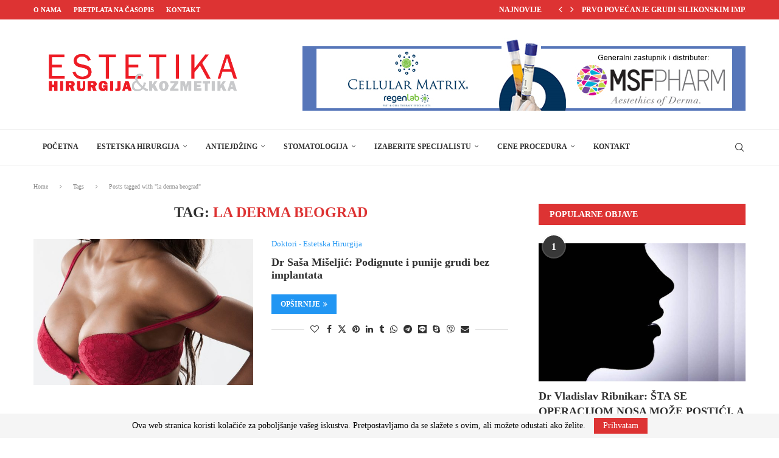

--- FILE ---
content_type: text/html; charset=UTF-8
request_url: https://estetska.com/tag/la-derma-beograd/
body_size: 47428
content:
<!DOCTYPE html>
<html lang="bs-BA">
<head>
    <meta charset="UTF-8">
    <meta http-equiv="X-UA-Compatible" content="IE=edge">
    <meta name="viewport" content="width=device-width, initial-scale=1">
    <link rel="profile" href="http://gmpg.org/xfn/11"/>
	    <link rel="alternate" type="application/rss+xml" title="Estetska Hirurgija RSS Feed"
          href="https://estetska.com/feed/"/>
    <link rel="alternate" type="application/atom+xml" title="Estetska Hirurgija Atom Feed"
          href="https://estetska.com/feed/atom/"/>
    <link rel="pingback" href="https://estetska.com/xmlrpc.php"/>
    <!--[if lt IE 9]>
	<script src="https://estetska.com/wp-content/themes/soledad/js/html5.js"></script>
	<![endif]-->
	<title>la derma beograd &#8211; Estetska Hirurgija</title>
<style type='text/css'></style><link rel='preconnect' href='https://fonts.googleapis.com' />
<link rel='preconnect' href='https://fonts.gstatic.com' />
<meta http-equiv='x-dns-prefetch-control' content='on'>
<link rel='dns-prefetch' href='//fonts.googleapis.com' />
<link rel='dns-prefetch' href='//fonts.gstatic.com' />
<link rel='dns-prefetch' href='//s.gravatar.com' />
<link rel='dns-prefetch' href='//www.google-analytics.com' />
		<style>.elementor-add-section-area-button.penci-library-modal-btn:hover, .penci-library-modal-btn:hover{background: #6eb48c;opacity: 0.7}.elementor-add-section-area-button.penci-library-modal-btn, .penci-library-modal-btn {margin-left: 5px;background: #6eb48c;vertical-align: top;font-size: 0 !important;}.penci-library-modal-btn:before {content: '';width: 16px;height: 16px;background-image: url('https://estetska.com/wp-content/themes/soledad/images/penci-icon.png');background-position: center;background-size: contain;background-repeat: no-repeat;}#penci-library-modal .penci-elementor-template-library-template-name {text-align: right;flex: 1 0 0%;}</style>
	                        <script>
                            /* You can add more configuration options to webfontloader by previously defining the WebFontConfig with your options */
                            if ( typeof WebFontConfig === "undefined" ) {
                                WebFontConfig = new Object();
                            }
                            WebFontConfig['google'] = {families: ['Open+Sans:400', 'Roboto+Condensed:300,400']};

                            (function() {
                                var wf = document.createElement( 'script' );
                                wf.src = 'https://ajax.googleapis.com/ajax/libs/webfont/1.5.3/webfont.js';
                                wf.type = 'text/javascript';
                                wf.async = 'true';
                                var s = document.getElementsByTagName( 'script' )[0];
                                s.parentNode.insertBefore( wf, s );
                            })();
                        </script>
                    <meta name='robots' content='max-image-preview:large' />
<link rel='dns-prefetch' href='//fonts.googleapis.com' />
<style id='wp-img-auto-sizes-contain-inline-css' type='text/css'>
img:is([sizes=auto i],[sizes^="auto," i]){contain-intrinsic-size:3000px 1500px}
/*# sourceURL=wp-img-auto-sizes-contain-inline-css */
</style>
<style id='wp-emoji-styles-inline-css' type='text/css'>

	img.wp-smiley, img.emoji {
		display: inline !important;
		border: none !important;
		box-shadow: none !important;
		height: 1em !important;
		width: 1em !important;
		margin: 0 0.07em !important;
		vertical-align: -0.1em !important;
		background: none !important;
		padding: 0 !important;
	}
/*# sourceURL=wp-emoji-styles-inline-css */
</style>
<link rel='stylesheet' id='wp-block-library-css' href='https://estetska.com/wp-includes/css/dist/block-library/style.min.css?ver=6.9' type='text/css' media='all' />
<style id='global-styles-inline-css' type='text/css'>
:root{--wp--preset--aspect-ratio--square: 1;--wp--preset--aspect-ratio--4-3: 4/3;--wp--preset--aspect-ratio--3-4: 3/4;--wp--preset--aspect-ratio--3-2: 3/2;--wp--preset--aspect-ratio--2-3: 2/3;--wp--preset--aspect-ratio--16-9: 16/9;--wp--preset--aspect-ratio--9-16: 9/16;--wp--preset--color--black: #000000;--wp--preset--color--cyan-bluish-gray: #abb8c3;--wp--preset--color--white: #ffffff;--wp--preset--color--pale-pink: #f78da7;--wp--preset--color--vivid-red: #cf2e2e;--wp--preset--color--luminous-vivid-orange: #ff6900;--wp--preset--color--luminous-vivid-amber: #fcb900;--wp--preset--color--light-green-cyan: #7bdcb5;--wp--preset--color--vivid-green-cyan: #00d084;--wp--preset--color--pale-cyan-blue: #8ed1fc;--wp--preset--color--vivid-cyan-blue: #0693e3;--wp--preset--color--vivid-purple: #9b51e0;--wp--preset--gradient--vivid-cyan-blue-to-vivid-purple: linear-gradient(135deg,rgb(6,147,227) 0%,rgb(155,81,224) 100%);--wp--preset--gradient--light-green-cyan-to-vivid-green-cyan: linear-gradient(135deg,rgb(122,220,180) 0%,rgb(0,208,130) 100%);--wp--preset--gradient--luminous-vivid-amber-to-luminous-vivid-orange: linear-gradient(135deg,rgb(252,185,0) 0%,rgb(255,105,0) 100%);--wp--preset--gradient--luminous-vivid-orange-to-vivid-red: linear-gradient(135deg,rgb(255,105,0) 0%,rgb(207,46,46) 100%);--wp--preset--gradient--very-light-gray-to-cyan-bluish-gray: linear-gradient(135deg,rgb(238,238,238) 0%,rgb(169,184,195) 100%);--wp--preset--gradient--cool-to-warm-spectrum: linear-gradient(135deg,rgb(74,234,220) 0%,rgb(151,120,209) 20%,rgb(207,42,186) 40%,rgb(238,44,130) 60%,rgb(251,105,98) 80%,rgb(254,248,76) 100%);--wp--preset--gradient--blush-light-purple: linear-gradient(135deg,rgb(255,206,236) 0%,rgb(152,150,240) 100%);--wp--preset--gradient--blush-bordeaux: linear-gradient(135deg,rgb(254,205,165) 0%,rgb(254,45,45) 50%,rgb(107,0,62) 100%);--wp--preset--gradient--luminous-dusk: linear-gradient(135deg,rgb(255,203,112) 0%,rgb(199,81,192) 50%,rgb(65,88,208) 100%);--wp--preset--gradient--pale-ocean: linear-gradient(135deg,rgb(255,245,203) 0%,rgb(182,227,212) 50%,rgb(51,167,181) 100%);--wp--preset--gradient--electric-grass: linear-gradient(135deg,rgb(202,248,128) 0%,rgb(113,206,126) 100%);--wp--preset--gradient--midnight: linear-gradient(135deg,rgb(2,3,129) 0%,rgb(40,116,252) 100%);--wp--preset--font-size--small: 12px;--wp--preset--font-size--medium: 20px;--wp--preset--font-size--large: 32px;--wp--preset--font-size--x-large: 42px;--wp--preset--font-size--normal: 14px;--wp--preset--font-size--huge: 42px;--wp--preset--spacing--20: 0.44rem;--wp--preset--spacing--30: 0.67rem;--wp--preset--spacing--40: 1rem;--wp--preset--spacing--50: 1.5rem;--wp--preset--spacing--60: 2.25rem;--wp--preset--spacing--70: 3.38rem;--wp--preset--spacing--80: 5.06rem;--wp--preset--shadow--natural: 6px 6px 9px rgba(0, 0, 0, 0.2);--wp--preset--shadow--deep: 12px 12px 50px rgba(0, 0, 0, 0.4);--wp--preset--shadow--sharp: 6px 6px 0px rgba(0, 0, 0, 0.2);--wp--preset--shadow--outlined: 6px 6px 0px -3px rgb(255, 255, 255), 6px 6px rgb(0, 0, 0);--wp--preset--shadow--crisp: 6px 6px 0px rgb(0, 0, 0);}:where(.is-layout-flex){gap: 0.5em;}:where(.is-layout-grid){gap: 0.5em;}body .is-layout-flex{display: flex;}.is-layout-flex{flex-wrap: wrap;align-items: center;}.is-layout-flex > :is(*, div){margin: 0;}body .is-layout-grid{display: grid;}.is-layout-grid > :is(*, div){margin: 0;}:where(.wp-block-columns.is-layout-flex){gap: 2em;}:where(.wp-block-columns.is-layout-grid){gap: 2em;}:where(.wp-block-post-template.is-layout-flex){gap: 1.25em;}:where(.wp-block-post-template.is-layout-grid){gap: 1.25em;}.has-black-color{color: var(--wp--preset--color--black) !important;}.has-cyan-bluish-gray-color{color: var(--wp--preset--color--cyan-bluish-gray) !important;}.has-white-color{color: var(--wp--preset--color--white) !important;}.has-pale-pink-color{color: var(--wp--preset--color--pale-pink) !important;}.has-vivid-red-color{color: var(--wp--preset--color--vivid-red) !important;}.has-luminous-vivid-orange-color{color: var(--wp--preset--color--luminous-vivid-orange) !important;}.has-luminous-vivid-amber-color{color: var(--wp--preset--color--luminous-vivid-amber) !important;}.has-light-green-cyan-color{color: var(--wp--preset--color--light-green-cyan) !important;}.has-vivid-green-cyan-color{color: var(--wp--preset--color--vivid-green-cyan) !important;}.has-pale-cyan-blue-color{color: var(--wp--preset--color--pale-cyan-blue) !important;}.has-vivid-cyan-blue-color{color: var(--wp--preset--color--vivid-cyan-blue) !important;}.has-vivid-purple-color{color: var(--wp--preset--color--vivid-purple) !important;}.has-black-background-color{background-color: var(--wp--preset--color--black) !important;}.has-cyan-bluish-gray-background-color{background-color: var(--wp--preset--color--cyan-bluish-gray) !important;}.has-white-background-color{background-color: var(--wp--preset--color--white) !important;}.has-pale-pink-background-color{background-color: var(--wp--preset--color--pale-pink) !important;}.has-vivid-red-background-color{background-color: var(--wp--preset--color--vivid-red) !important;}.has-luminous-vivid-orange-background-color{background-color: var(--wp--preset--color--luminous-vivid-orange) !important;}.has-luminous-vivid-amber-background-color{background-color: var(--wp--preset--color--luminous-vivid-amber) !important;}.has-light-green-cyan-background-color{background-color: var(--wp--preset--color--light-green-cyan) !important;}.has-vivid-green-cyan-background-color{background-color: var(--wp--preset--color--vivid-green-cyan) !important;}.has-pale-cyan-blue-background-color{background-color: var(--wp--preset--color--pale-cyan-blue) !important;}.has-vivid-cyan-blue-background-color{background-color: var(--wp--preset--color--vivid-cyan-blue) !important;}.has-vivid-purple-background-color{background-color: var(--wp--preset--color--vivid-purple) !important;}.has-black-border-color{border-color: var(--wp--preset--color--black) !important;}.has-cyan-bluish-gray-border-color{border-color: var(--wp--preset--color--cyan-bluish-gray) !important;}.has-white-border-color{border-color: var(--wp--preset--color--white) !important;}.has-pale-pink-border-color{border-color: var(--wp--preset--color--pale-pink) !important;}.has-vivid-red-border-color{border-color: var(--wp--preset--color--vivid-red) !important;}.has-luminous-vivid-orange-border-color{border-color: var(--wp--preset--color--luminous-vivid-orange) !important;}.has-luminous-vivid-amber-border-color{border-color: var(--wp--preset--color--luminous-vivid-amber) !important;}.has-light-green-cyan-border-color{border-color: var(--wp--preset--color--light-green-cyan) !important;}.has-vivid-green-cyan-border-color{border-color: var(--wp--preset--color--vivid-green-cyan) !important;}.has-pale-cyan-blue-border-color{border-color: var(--wp--preset--color--pale-cyan-blue) !important;}.has-vivid-cyan-blue-border-color{border-color: var(--wp--preset--color--vivid-cyan-blue) !important;}.has-vivid-purple-border-color{border-color: var(--wp--preset--color--vivid-purple) !important;}.has-vivid-cyan-blue-to-vivid-purple-gradient-background{background: var(--wp--preset--gradient--vivid-cyan-blue-to-vivid-purple) !important;}.has-light-green-cyan-to-vivid-green-cyan-gradient-background{background: var(--wp--preset--gradient--light-green-cyan-to-vivid-green-cyan) !important;}.has-luminous-vivid-amber-to-luminous-vivid-orange-gradient-background{background: var(--wp--preset--gradient--luminous-vivid-amber-to-luminous-vivid-orange) !important;}.has-luminous-vivid-orange-to-vivid-red-gradient-background{background: var(--wp--preset--gradient--luminous-vivid-orange-to-vivid-red) !important;}.has-very-light-gray-to-cyan-bluish-gray-gradient-background{background: var(--wp--preset--gradient--very-light-gray-to-cyan-bluish-gray) !important;}.has-cool-to-warm-spectrum-gradient-background{background: var(--wp--preset--gradient--cool-to-warm-spectrum) !important;}.has-blush-light-purple-gradient-background{background: var(--wp--preset--gradient--blush-light-purple) !important;}.has-blush-bordeaux-gradient-background{background: var(--wp--preset--gradient--blush-bordeaux) !important;}.has-luminous-dusk-gradient-background{background: var(--wp--preset--gradient--luminous-dusk) !important;}.has-pale-ocean-gradient-background{background: var(--wp--preset--gradient--pale-ocean) !important;}.has-electric-grass-gradient-background{background: var(--wp--preset--gradient--electric-grass) !important;}.has-midnight-gradient-background{background: var(--wp--preset--gradient--midnight) !important;}.has-small-font-size{font-size: var(--wp--preset--font-size--small) !important;}.has-medium-font-size{font-size: var(--wp--preset--font-size--medium) !important;}.has-large-font-size{font-size: var(--wp--preset--font-size--large) !important;}.has-x-large-font-size{font-size: var(--wp--preset--font-size--x-large) !important;}
/*# sourceURL=global-styles-inline-css */
</style>

<style id='classic-theme-styles-inline-css' type='text/css'>
/*! This file is auto-generated */
.wp-block-button__link{color:#fff;background-color:#32373c;border-radius:9999px;box-shadow:none;text-decoration:none;padding:calc(.667em + 2px) calc(1.333em + 2px);font-size:1.125em}.wp-block-file__button{background:#32373c;color:#fff;text-decoration:none}
/*# sourceURL=/wp-includes/css/classic-themes.min.css */
</style>
<link rel='stylesheet' id='contact-form-7-css' href='https://estetska.com/wp-content/plugins/contact-form-7/includes/css/styles.css?ver=6.1.1' type='text/css' media='all' />
<link rel='stylesheet' id='penci-fonts-css' href='https://fonts.googleapis.com/css?family=Poppins-Regular%3A300%2C300italic%2C400%2C400italic%2C500%2C500italic%2C700%2C700italic%2C800%2C800italic%7CPoppins-Black%3A300%2C300italic%2C400%2C400italic%2C500%2C500italic%2C600%2C600italic%2C700%2C700italic%2C800%2C800italic%26subset%3Dlatin%2Ccyrillic%2Ccyrillic-ext%2Cgreek%2Cgreek-ext%2Clatin-ext&#038;display=swap&#038;ver=8.4.5' type='text/css' media='all' />
<link rel='stylesheet' id='penci-main-style-css' href='https://estetska.com/wp-content/themes/soledad/main.css?ver=8.4.5' type='text/css' media='all' />
<link rel='stylesheet' id='penci-swiper-bundle-css' href='https://estetska.com/wp-content/themes/soledad/css/swiper-bundle.min.css?ver=8.4.5' type='text/css' media='all' />
<link rel='stylesheet' id='penci-font-awesomeold-css' href='https://estetska.com/wp-content/themes/soledad/css/font-awesome.4.7.0.swap.min.css?ver=4.7.0' type='text/css' media='all' />
<link rel='stylesheet' id='penci_icon-css' href='https://estetska.com/wp-content/themes/soledad/css/penci-icon.css?ver=8.4.5' type='text/css' media='all' />
<link rel='stylesheet' id='penci_style-css' href='https://estetska.com/wp-content/themes/soledad/style.css?ver=8.4.5' type='text/css' media='all' />
<link rel='stylesheet' id='penci_social_counter-css' href='https://estetska.com/wp-content/themes/soledad/css/social-counter.css?ver=8.4.5' type='text/css' media='all' />
<link rel='stylesheet' id='elementor-icons-css' href='https://estetska.com/wp-content/plugins/elementor/assets/lib/eicons/css/elementor-icons.min.css?ver=5.43.0' type='text/css' media='all' />
<link rel='stylesheet' id='elementor-frontend-css' href='https://estetska.com/wp-content/plugins/elementor/assets/css/frontend.min.css?ver=3.31.5' type='text/css' media='all' />
<link rel='stylesheet' id='elementor-post-7-css' href='https://estetska.com/wp-content/uploads/elementor/css/post-7.css?ver=1768794248' type='text/css' media='all' />
<link rel='stylesheet' id='dflip-style-css' href='https://estetska.com/wp-content/plugins/3d-flipbook-dflip-lite/assets/css/dflip.min.css?ver=2.3.75' type='text/css' media='all' />
<link rel='stylesheet' id='js_composer_front-css' href='https://estetska.com/wp-content/plugins/js_composer/assets/css/js_composer.min.css?ver=7.4' type='text/css' media='all' />
<link rel='stylesheet' id='js_composer_custom_css-css' href='//estetska.com/wp-content/uploads/js_composer/custom.css?ver=7.4' type='text/css' media='all' />
<link rel='stylesheet' id='elementor-gf-local-roboto-css' href='https://estetska.com/wp-content/uploads/elementor/google-fonts/css/roboto.css?ver=1756426493' type='text/css' media='all' />
<link rel='stylesheet' id='elementor-gf-local-robotoslab-css' href='https://estetska.com/wp-content/uploads/elementor/google-fonts/css/robotoslab.css?ver=1756426499' type='text/css' media='all' />
<script type="text/javascript" src="https://estetska.com/wp-includes/js/jquery/jquery.min.js?ver=3.7.1" id="jquery-core-js"></script>
<script type="text/javascript" src="https://estetska.com/wp-includes/js/jquery/jquery-migrate.min.js?ver=3.4.1" id="jquery-migrate-js"></script>
<script type="text/javascript" src="https://estetska.com/wp-includes/js/dist/vendor/react.min.js?ver=18.3.1.1" id="react-js"></script>
<script type="text/javascript" src="https://estetska.com/wp-includes/js/dist/vendor/react-jsx-runtime.min.js?ver=18.3.1" id="react-jsx-runtime-js"></script>
<script type="text/javascript" src="https://estetska.com/wp-includes/js/dist/autop.min.js?ver=9fb50649848277dd318d" id="wp-autop-js"></script>
<script type="text/javascript" src="https://estetska.com/wp-includes/js/dist/blob.min.js?ver=9113eed771d446f4a556" id="wp-blob-js"></script>
<script type="text/javascript" src="https://estetska.com/wp-includes/js/dist/block-serialization-default-parser.min.js?ver=14d44daebf663d05d330" id="wp-block-serialization-default-parser-js"></script>
<script type="text/javascript" src="https://estetska.com/wp-includes/js/dist/hooks.min.js?ver=dd5603f07f9220ed27f1" id="wp-hooks-js"></script>
<script type="text/javascript" src="https://estetska.com/wp-includes/js/dist/deprecated.min.js?ver=e1f84915c5e8ae38964c" id="wp-deprecated-js"></script>
<script type="text/javascript" src="https://estetska.com/wp-includes/js/dist/dom.min.js?ver=26edef3be6483da3de2e" id="wp-dom-js"></script>
<script type="text/javascript" src="https://estetska.com/wp-includes/js/dist/vendor/react-dom.min.js?ver=18.3.1.1" id="react-dom-js"></script>
<script type="text/javascript" src="https://estetska.com/wp-includes/js/dist/escape-html.min.js?ver=6561a406d2d232a6fbd2" id="wp-escape-html-js"></script>
<script type="text/javascript" src="https://estetska.com/wp-includes/js/dist/element.min.js?ver=6a582b0c827fa25df3dd" id="wp-element-js"></script>
<script type="text/javascript" src="https://estetska.com/wp-includes/js/dist/is-shallow-equal.min.js?ver=e0f9f1d78d83f5196979" id="wp-is-shallow-equal-js"></script>
<script type="text/javascript" src="https://estetska.com/wp-includes/js/dist/i18n.min.js?ver=c26c3dc7bed366793375" id="wp-i18n-js"></script>
<script type="text/javascript" id="wp-i18n-js-after">
/* <![CDATA[ */
wp.i18n.setLocaleData( { 'text direction\u0004ltr': [ 'ltr' ] } );
//# sourceURL=wp-i18n-js-after
/* ]]> */
</script>
<script type="text/javascript" id="wp-keycodes-js-translations">
/* <![CDATA[ */
( function( domain, translations ) {
	var localeData = translations.locale_data[ domain ] || translations.locale_data.messages;
	localeData[""].domain = domain;
	wp.i18n.setLocaleData( localeData, domain );
} )( "default", {"translation-revision-date":"2023-02-22 20:45:53+0000","generator":"GlotPress\/4.0.0-alpha.9","domain":"messages","locale_data":{"messages":{"":{"domain":"messages","plural-forms":"nplurals=3; plural=(n % 10 == 1 && n % 100 != 11) ? 0 : ((n % 10 >= 2 && n % 10 <= 4 && (n % 100 < 12 || n % 100 > 14)) ? 1 : 2);","lang":"bs_BA"},"Comma":["Zarez"],"Period":["Ta\u010dka"],"Backtick":["Naopaki apostrof"]}},"comment":{"reference":"wp-includes\/js\/dist\/keycodes.js"}} );
//# sourceURL=wp-keycodes-js-translations
/* ]]> */
</script>
<script type="text/javascript" src="https://estetska.com/wp-includes/js/dist/keycodes.min.js?ver=34c8fb5e7a594a1c8037" id="wp-keycodes-js"></script>
<script type="text/javascript" src="https://estetska.com/wp-includes/js/dist/priority-queue.min.js?ver=2d59d091223ee9a33838" id="wp-priority-queue-js"></script>
<script type="text/javascript" src="https://estetska.com/wp-includes/js/dist/compose.min.js?ver=7a9b375d8c19cf9d3d9b" id="wp-compose-js"></script>
<script type="text/javascript" src="https://estetska.com/wp-includes/js/dist/private-apis.min.js?ver=4f465748bda624774139" id="wp-private-apis-js"></script>
<script type="text/javascript" src="https://estetska.com/wp-includes/js/dist/redux-routine.min.js?ver=8bb92d45458b29590f53" id="wp-redux-routine-js"></script>
<script type="text/javascript" src="https://estetska.com/wp-includes/js/dist/data.min.js?ver=f940198280891b0b6318" id="wp-data-js"></script>
<script type="text/javascript" id="wp-data-js-after">
/* <![CDATA[ */
( function() {
	var userId = 0;
	var storageKey = "WP_DATA_USER_" + userId;
	wp.data
		.use( wp.data.plugins.persistence, { storageKey: storageKey } );
} )();
//# sourceURL=wp-data-js-after
/* ]]> */
</script>
<script type="text/javascript" src="https://estetska.com/wp-includes/js/dist/html-entities.min.js?ver=e8b78b18a162491d5e5f" id="wp-html-entities-js"></script>
<script type="text/javascript" src="https://estetska.com/wp-includes/js/dist/dom-ready.min.js?ver=f77871ff7694fffea381" id="wp-dom-ready-js"></script>
<script type="text/javascript" id="wp-a11y-js-translations">
/* <![CDATA[ */
( function( domain, translations ) {
	var localeData = translations.locale_data[ domain ] || translations.locale_data.messages;
	localeData[""].domain = domain;
	wp.i18n.setLocaleData( localeData, domain );
} )( "default", {"translation-revision-date":"2023-02-22 20:45:53+0000","generator":"GlotPress\/4.0.0-alpha.9","domain":"messages","locale_data":{"messages":{"":{"domain":"messages","plural-forms":"nplurals=3; plural=(n % 10 == 1 && n % 100 != 11) ? 0 : ((n % 10 >= 2 && n % 10 <= 4 && (n % 100 < 12 || n % 100 > 14)) ? 1 : 2);","lang":"bs_BA"},"Notifications":["Obavijesti"]}},"comment":{"reference":"wp-includes\/js\/dist\/a11y.js"}} );
//# sourceURL=wp-a11y-js-translations
/* ]]> */
</script>
<script type="text/javascript" src="https://estetska.com/wp-includes/js/dist/a11y.min.js?ver=cb460b4676c94bd228ed" id="wp-a11y-js"></script>
<script type="text/javascript" id="wp-rich-text-js-translations">
/* <![CDATA[ */
( function( domain, translations ) {
	var localeData = translations.locale_data[ domain ] || translations.locale_data.messages;
	localeData[""].domain = domain;
	wp.i18n.setLocaleData( localeData, domain );
} )( "default", {"translation-revision-date":"2023-02-22 20:45:53+0000","generator":"GlotPress\/4.0.0-alpha.9","domain":"messages","locale_data":{"messages":{"":{"domain":"messages","plural-forms":"nplurals=3; plural=(n % 10 == 1 && n % 100 != 11) ? 0 : ((n % 10 >= 2 && n % 10 <= 4 && (n % 100 < 12 || n % 100 > 14)) ? 1 : 2);","lang":"bs_BA"},"%s removed.":["%s uklonjeno."],"%s applied.":["%s primijenjeno."]}},"comment":{"reference":"wp-includes\/js\/dist\/rich-text.js"}} );
//# sourceURL=wp-rich-text-js-translations
/* ]]> */
</script>
<script type="text/javascript" src="https://estetska.com/wp-includes/js/dist/rich-text.min.js?ver=5bdbb44f3039529e3645" id="wp-rich-text-js"></script>
<script type="text/javascript" src="https://estetska.com/wp-includes/js/dist/shortcode.min.js?ver=0b3174183b858f2df320" id="wp-shortcode-js"></script>
<script type="text/javascript" src="https://estetska.com/wp-includes/js/dist/warning.min.js?ver=d69bc18c456d01c11d5a" id="wp-warning-js"></script>
<script type="text/javascript" id="wp-blocks-js-translations">
/* <![CDATA[ */
( function( domain, translations ) {
	var localeData = translations.locale_data[ domain ] || translations.locale_data.messages;
	localeData[""].domain = domain;
	wp.i18n.setLocaleData( localeData, domain );
} )( "default", {"translation-revision-date":"2023-02-22 20:45:53+0000","generator":"GlotPress\/4.0.0-alpha.9","domain":"messages","locale_data":{"messages":{"":{"domain":"messages","plural-forms":"nplurals=3; plural=(n % 10 == 1 && n % 100 != 11) ? 0 : ((n % 10 >= 2 && n % 10 <= 4 && (n % 100 < 12 || n % 100 > 14)) ? 1 : 2);","lang":"bs_BA"},"Embeds":["Embedi"],"%1$s Block. Row %2$d. %3$s":["%1$s blok. Red %2$d. %3$s"],"%1$s Block. Column %2$d. %3$s":["%1$s blok. Kolona %2$d. %3$s"],"%1$s Block. Column %2$d":["%1$s blok. Kolona %2$d"],"%1$s Block. %2$s":["%1$s block. %2$s"],"%s Block":["%s blok"],"Design":["Dizajn"],"%1$s Block. Row %2$d":["%1$s blok. Red %2$d"],"Theme":["Tema"],"Text":["Tekst"],"Reusable blocks":["Ponovo iskoristivi blokovi"],"Media":["Fajlovi"],"Widgets":["Dodaci"]}},"comment":{"reference":"wp-includes\/js\/dist\/blocks.js"}} );
//# sourceURL=wp-blocks-js-translations
/* ]]> */
</script>
<script type="text/javascript" src="https://estetska.com/wp-includes/js/dist/blocks.min.js?ver=de131db49fa830bc97da" id="wp-blocks-js"></script>
<script type="text/javascript" src="https://estetska.com/wp-includes/js/dist/url.min.js?ver=9e178c9516d1222dc834" id="wp-url-js"></script>
<script type="text/javascript" id="wp-api-fetch-js-translations">
/* <![CDATA[ */
( function( domain, translations ) {
	var localeData = translations.locale_data[ domain ] || translations.locale_data.messages;
	localeData[""].domain = domain;
	wp.i18n.setLocaleData( localeData, domain );
} )( "default", {"translation-revision-date":"2023-02-22 20:45:53+0000","generator":"GlotPress\/4.0.0-alpha.9","domain":"messages","locale_data":{"messages":{"":{"domain":"messages","plural-forms":"nplurals=3; plural=(n % 10 == 1 && n % 100 != 11) ? 0 : ((n % 10 >= 2 && n % 10 <= 4 && (n % 100 < 12 || n % 100 > 14)) ? 1 : 2);","lang":"bs_BA"},"An unknown error occurred.":["Pojavila se nepoznata gre\u0161ka"],"The response is not a valid JSON response.":["Odgovor nije ispravan JSON odgovor."],"Media upload failed. If this is a photo or a large image, please scale it down and try again.":["Upload neuspje\u0161an! Ako je ovo fotografija ili velika slika, smanjite je, pa poku\u0161ajte ponovo."],"You are probably offline.":["Vjerovatno niste na mre\u017ei."]}},"comment":{"reference":"wp-includes\/js\/dist\/api-fetch.js"}} );
//# sourceURL=wp-api-fetch-js-translations
/* ]]> */
</script>
<script type="text/javascript" src="https://estetska.com/wp-includes/js/dist/api-fetch.min.js?ver=3a4d9af2b423048b0dee" id="wp-api-fetch-js"></script>
<script type="text/javascript" id="wp-api-fetch-js-after">
/* <![CDATA[ */
wp.apiFetch.use( wp.apiFetch.createRootURLMiddleware( "https://estetska.com/wp-json/" ) );
wp.apiFetch.nonceMiddleware = wp.apiFetch.createNonceMiddleware( "1a986755f8" );
wp.apiFetch.use( wp.apiFetch.nonceMiddleware );
wp.apiFetch.use( wp.apiFetch.mediaUploadMiddleware );
wp.apiFetch.nonceEndpoint = "https://estetska.com/wp-admin/admin-ajax.php?action=rest-nonce";
//# sourceURL=wp-api-fetch-js-after
/* ]]> */
</script>
<script type="text/javascript" src="https://estetska.com/wp-includes/js/dist/vendor/moment.min.js?ver=2.30.1" id="moment-js"></script>
<script type="text/javascript" id="moment-js-after">
/* <![CDATA[ */
moment.updateLocale( 'bs_BA', {"months":["Januar","Februar","Mart","April","Maj","Juni","Juli","August","Septembar","Oktobar","Novembar","Decembar"],"monthsShort":["jan","feb","mar","apr","maj","jun","jul","aug","sep","okt","nov","dec"],"weekdays":["Nedjelja","Ponedjeljak","Utorak","Srijeda","\u010cetvrtak","Petak","Subota"],"weekdaysShort":["ned","pon","uto","sri","\u010det","pet","sub"],"week":{"dow":1},"longDateFormat":{"LT":"g:i a","LTS":null,"L":null,"LL":"F j, Y","LLL":"j. F Y. G:i","LLLL":null}} );
//# sourceURL=moment-js-after
/* ]]> */
</script>
<script type="text/javascript" src="https://estetska.com/wp-includes/js/dist/date.min.js?ver=795a56839718d3ff7eae" id="wp-date-js"></script>
<script type="text/javascript" id="wp-date-js-after">
/* <![CDATA[ */
wp.date.setSettings( {"l10n":{"locale":"bs_BA","months":["Januar","Februar","Mart","April","Maj","Juni","Juli","August","Septembar","Oktobar","Novembar","Decembar"],"monthsShort":["jan","feb","mar","apr","maj","jun","jul","aug","sep","okt","nov","dec"],"weekdays":["Nedjelja","Ponedjeljak","Utorak","Srijeda","\u010cetvrtak","Petak","Subota"],"weekdaysShort":["ned","pon","uto","sri","\u010det","pet","sub"],"meridiem":{"am":"am","pm":"pm","AM":"AM","PM":"PM"},"relative":{"future":"%s od ovog trenutka","past":"prije %s","s":"a second","ss":"%d seconds","m":"a minute","mm":"%d minutes","h":"an hour","hh":"%d hours","d":"a day","dd":"%d days","M":"a month","MM":"%d months","y":"a year","yy":"%d years"},"startOfWeek":1},"formats":{"time":"g:i a","date":"F j, Y","datetime":"j. F Y. G:i","datetimeAbbreviated":"j. F Y. G:i"},"timezone":{"offset":0,"offsetFormatted":"0","string":"","abbr":""}} );
//# sourceURL=wp-date-js-after
/* ]]> */
</script>
<script type="text/javascript" src="https://estetska.com/wp-includes/js/dist/primitives.min.js?ver=0b5dcc337aa7cbf75570" id="wp-primitives-js"></script>
<script type="text/javascript" id="wp-components-js-translations">
/* <![CDATA[ */
( function( domain, translations ) {
	var localeData = translations.locale_data[ domain ] || translations.locale_data.messages;
	localeData[""].domain = domain;
	wp.i18n.setLocaleData( localeData, domain );
} )( "default", {"translation-revision-date":"2023-02-22 20:45:53+0000","generator":"GlotPress\/4.0.0-alpha.9","domain":"messages","locale_data":{"messages":{"":{"domain":"messages","plural-forms":"nplurals=3; plural=(n % 10 == 1 && n % 100 != 11) ? 0 : ((n % 10 >= 2 && n % 10 <= 4 && (n % 100 < 12 || n % 100 > 14)) ? 1 : 2);","lang":"bs_BA"},"All":["Sve"],"Font size":["Veli\u010dina fonta"],"Type":["Vrsta"],"Custom":["Korisni\u010dki"],"Tools":["Alati"],"Hours":["sati"],"%d result found, use up and down arrow keys to navigate.":["Prona\u0111en je %d rezultat. Za navigaciju koristite strelice gore i dole.","Prona\u0111ena su %d rezultata. Za navigaciju koristite strelice gore i dole.","Prona\u0111eno je %d rezultata. Za navigaciju koristite strelice gore i dole."],"No results.":["Nema rezultata."],"Custom color picker.":["Prilago\u0111eni izbor boja"],"Color code: %s":["Kod boje: %s"],"Color: %s":["Boja: %s"],"Click to Select":["Kliknite za odabir"],"Click the right or left arrows to select other months in the past or the future.":["Kliknite na desnu ili lijevu strelicu da izaberete druge mjesece u pro\u0161losti ili u budu\u0107nosti."],"Click the desired day to select it.":["Za odabir kliknite na \u017eeljeni dan."],"Navigating with a keyboard":["Navigacija pomo\u0107u tastature"],"keyboard button\u0004Enter":["Enter"],"Select the date in focus.":["Izaberite datum u fokusu."],"Left and Right Arrows":["Strelice lijevo i desno"],"Move backward (left) or forward (right) by one day.":["Pomjeri nazad (strelica lijevo) ili unaprijed (strelica desno) za jedan dan."],"Up and Down Arrows":["Strelice gore i dole"],"Move backward (up) or forward (down) by one week.":["Pomjeri nazad (strelica gore) ili unaprijed (strelica dole) za jednu sedmicu."],"Page Up and Page Down":["Page Up i Page Down"],"PgUp\/PgDn":["PgUp\/PgDn"],"Move backward (PgUp) or forward (PgDn) by one month.":["Pomjeri nazad (PgUp) ili unaprijed (PgDn) za jedan mjesec."],"Home and End":["Home i End"],"Home\/End":["Home\/End"],"Go to the first (Home) or last (End) day of a week.":["Idi na prvi (po\u010detni) ili posljednji dan sedmice."],"Calendar Help":["Pomo\u0107 o kalendaru"],"Minutes":["Minute"],"Reset":["Resetuj"],"Add item":["Dodaj stavku"],"Item added.":["Stavka dodana."],"Item removed.":["Stavka uklonjena."],"Remove item":["Ukloni stavku"],"%1$s (%2$s of %3$s)":["%1$s (%2$s, autor %3$s)"],"Dismiss this notice":["Zatvori ovu napomenu"],"Order by":["Poredaj po"],"Newest to oldest":["Najnovije do najstarijeg"],"Oldest to newest":["Najstarije do najnovijeg"],"A \u2192 Z":["A \t Z"],"Z \u2192 A":["Z \t A"],"Category":["Kategorija"],"Number of items":["Broj stavki"],"Separate with commas, spaces, or the Enter key.":["Razdvojite zarezima, razmacima ili Enter tipkom."],"Separate with commas or the Enter key.":["Razdvojite zarezom ili pritisnite Enter tipku."],"Angle":["Ugao"],"Extra Large":["Jako veliko"],"Gradient control point at position %1$s%% with color code %2$s.":["Kontrolna ta\u010dka prelaza na polo\u017eaju %1$s%% s kodom boje %2$s."],"Use your left or right arrow keys or drag and drop with the mouse to change the gradient position. Press the button to change the color or remove the control point.":["Upotrijebite tipke s lijevo ili desno strelicama ili mi\u0161em povucite i ispustite za promjenu polo\u017eaja prelaza. Pritisnite dugme za promjenu boje ili za uklanjanje kontrolne ta\u010dke."],"Remove Control Point":["Uklonite upravlja\u010dku ta\u010dku"],"Gradient code: %s":["Kod prelaza: %s"],"Gradient: %s":["Prelaz: %s"],"Guide controls":["Kontrole vodi\u010da"],"Page %1$d of %2$d":["Stranica %1$d od %2$d"],"Finish":["Zavr\u0161i"],"Solid":["Puna"],"Top Center":["Centrirano gore"],"Center Left":["Centrirano lijevo"],"Center Right":["Desno sredine"],"Bottom Center":["Sredina dna"],"Alignment Matrix Control":["Kontrola matrice poravnanja"],"Box Control":["Kontrola kutije"],"Reset search":["Poni\u0161ti pretragu"],"Color name":["Naziv boje"],"Remove color":["Ukloni boju"],"Coordinated Universal Time":["Koordinirano univerzalno vrijeme"],"Media preview":["Pregled medija"],"Linear":["Linearno"],"Radial":["Radijalno"],"Select unit":["Odaberite mjernu jedinicu"],"Search in %s":["Pretra\u017ei u %s"],"Close search":["Zatvori pretragu"],"Percentage (%)":["Procentualno (%)"],"Pixels (px)":["Pikseli (px)"],"Relative to parent font size (em)":["U odnosu na veli\u010dinu fonta roditelja (em)"],"Relative to root font size (rem)":["U odnosu na osnovnu veli\u010dinu fonta (rem)"],"Viewport width (vw)":["Viewport \u0161irina (vw)"],"Viewport height (vh)":["Viewport visina (vh)"],"Dashed":["Isprekidano"],"Dotted":["Ta\u010dkasto"],"Border width":["\u0160irina okvira"],"Percent (%)":["Postotak (%)"],"Viewport smallest dimension (vmin)":["Najmanja dimenzija okvira za prikaz (vmin)"],"Viewport largest dimension (vmax)":["Najve\u0107a dimenzija okvira za prikaz (vmax)"],"Width of the zero (0) character (ch)":["\u0160irina znaka nula (0) (ch) "],"x-height of the font (ex)":["x-visina fonta (ex) "],"Centimeters (cm)":["Centimetri (cm)"],"Millimeters (mm)":["Milimetri (mm)"],"Inches (in)":["In\u010da (in)"],"Picas (pc)":["Picas (pc)"],"Points (pt)":["Ta\u010daka (pt)"],"Relative to parent font size (em)\u0004ems":["emovi"],"Relative to root font size (rem)\u0004rems":["removi"],"%1$s. There is %2$d event":["%1$s. Postoji %2$d doga\u0111aj. ","%1$s. Postoje %2$d doga\u0111aja. ","%1$s. Postoji %2$d doga\u0111aja."],"Duotone code: %s":["Duotone k\u00f4d: %s"],"Duotone: %s":["Duotone: %s"],"Shadows":["Sjene"],"Invalid item":["Neva\u017ee\u0107a stavka"],"Hex color":["Hex boje"],"Color format":["Format boje"],"Color %s":["Boja %s"],"Gradient name":["Naziv gradijenta"],"Add gradient":["Dodaj gradijent"],"Add color":["Dodaj boju"],"Gradient options":["Opcije gradijenta"],"Color options":["Opcije boja"],"Remove all gradients":["Ukloni sve gradijente"],"Remove all colors":["Ukloni sve boje"],"Reset gradient":["Resetuj gradijent"],"Reset colors":["Resetuj boje"],"No selection":["Bez odabira"],"Currently selected: %s":["Trenutno odabrano: %s"],"Size of a UI element\u0004None":["Ni\u0161ta"],"Size of a UI element\u0004Small":["Malo"],"Size of a UI element\u0004Medium":["Srednje"],"Size of a UI element\u0004Large":["Veliko"],"Size of a UI element\u0004Extra Large":["Veoma veliko"],"Highlights":["Izdvojeno"],"Currently selected font size: %s":["Trenutno odabrana veli\u010dina fonta: %s"],"Search %s":["Pretra\u017ei %s"],"Reset %s":["Resetuj %s"],"Hide and reset %s":["Sakrij i resetuj %s"],"Show %s":["Prika\u017ei %s"],"Button label to reveal tool panel options\u0004%s options":["Prika\u017ei opcije"],"Reset all":["Resetuj sve"],"Custom color picker. The currently selected color is called \"%1$s\" and has a value of \"%2$s\".":["Prilago\u0111eni bira\u010d boja. Trenutno odabrana boja se zove \"%1$s\" i ima vrijednost \"%2$s\"."],"Border color and style picker.":["Bira\u010d boje i stila okvira."],"Border color picker.":["Bira\u010d boje okvira."],"Close border color":["Zatvori boju okvira"],"Reset to default":["Vrati na zadano"],"Top border":["Gornji okvir"],"Left border":["Lijevi okvir"],"Right border":["Desni okvir"],"Bottom border":["Donji okvir"],"View previous month":["Vidi pro\u0161li mjesec"],"View next month":["Vidi sljede\u0107i mjesec"],"S":["M"],"M":["S"],"L":["V"],"XL":["XL"],"XXL":["XXL"],"%s is now visible":["%s je sada vidljivo"],"All options are currently hidden":["Sve opcije su trenutno skrivene"],"Size":["Veli\u010dina"],"Calendar":["Kalendar"],"Mixed":["Mije\u0161ano"],"Clear":["O\u010disti"],"Drop files to upload":["Dovucite fajlove ovdje da zapo\u010dnete dodavanje"],"Custom Size":["Prilago\u0111ene dimenzije"],"Previous":["Prethodna"],"Item selected.":["Stavka je odabrana."],"%d result found.":["%d rezultat.","%d rezultata.","%d rezultata."],"Copied!":["Kopirano!"],"Horizontal":["Vodoravno"],"Vertical":["Okomito"],"Use size preset":["Unaprijed postavljene veli\u010dine"],"Set custom size":["Postavi vlastitu veli\u010dinu"],"Unlink sides":["Ukloni povezivanje strana"],"Link sides":["Link strana"],"Author":["Autor"],"Categories":["Kategorije"],"Done":["Zavr\u0161eno"],"Cancel":["Poni\u0161ti"],"Left":["Lijevo"],"Center":["Centrirano"],"Right":["Desno"],"Medium":["Srednje"],"OK":["Uredu"],"Search":["Pretraga"],"Close":["Zatvori"],"Default":["Po\u010detno"],"No results found.":["Nema prona\u0111enih rezultata."],"Copy":["Kopiraj"],"Top":["Vrh"],"Bottom":["Dno"],"Top Left":["Gore lijevo"],"Top Right":["Gore desno"],"Bottom Left":["Dole lijevo"],"Bottom Right":["Dole desno"],"AM":["AM"],"PM":["PM"],"Next":["Sljede\u0107a"],"Large":["Veliko"],"Style":["Stil"],"Back":["Nazad"],"Year":["Godina"],"Border color":["Boja okvira"],"Date":["Datum"],"Month":["Mjesec"],"Day":["Dan"],"Time":["Vrijeme"],"(opens in a new tab)":["(otvara se u novom tabu)"],"Small":["Malo"],"January":["Januar"],"February":["Februar"],"March":["Mart"],"April":["April"],"May":["Maj"],"June":["Juni"],"July":["Juli"],"August":["August"],"September":["Septembar"],"October":["Oktobar"],"November":["Novembar"],"December":["Decembar"]}},"comment":{"reference":"wp-includes\/js\/dist\/components.js"}} );
//# sourceURL=wp-components-js-translations
/* ]]> */
</script>
<script type="text/javascript" src="https://estetska.com/wp-includes/js/dist/components.min.js?ver=ad5cb4227f07a3d422ad" id="wp-components-js"></script>
<script type="text/javascript" src="https://estetska.com/wp-includes/js/dist/keyboard-shortcuts.min.js?ver=fbc45a34ce65c5723afa" id="wp-keyboard-shortcuts-js"></script>
<script type="text/javascript" src="https://estetska.com/wp-includes/js/dist/commands.min.js?ver=cac8f4817ab7cea0ac49" id="wp-commands-js"></script>
<script type="text/javascript" src="https://estetska.com/wp-includes/js/dist/notices.min.js?ver=f62fbf15dcc23301922f" id="wp-notices-js"></script>
<script type="text/javascript" src="https://estetska.com/wp-includes/js/dist/preferences-persistence.min.js?ver=e954d3a4426d311f7d1a" id="wp-preferences-persistence-js"></script>
<script type="text/javascript" id="wp-preferences-js-translations">
/* <![CDATA[ */
( function( domain, translations ) {
	var localeData = translations.locale_data[ domain ] || translations.locale_data.messages;
	localeData[""].domain = domain;
	wp.i18n.setLocaleData( localeData, domain );
} )( "default", {"translation-revision-date":"2023-02-22 20:45:53+0000","generator":"GlotPress\/4.0.0-alpha.9","domain":"messages","locale_data":{"messages":{"":{"domain":"messages","plural-forms":"nplurals=3; plural=(n % 10 == 1 && n % 100 != 11) ? 0 : ((n % 10 >= 2 && n % 10 <= 4 && (n % 100 < 12 || n % 100 > 14)) ? 1 : 2);","lang":"bs_BA"},"Preference deactivated - %s":["Preference deaktivirane - %s"],"Preference activated - %s":["Preference aktivirane - %s"]}},"comment":{"reference":"wp-includes\/js\/dist\/preferences.js"}} );
//# sourceURL=wp-preferences-js-translations
/* ]]> */
</script>
<script type="text/javascript" src="https://estetska.com/wp-includes/js/dist/preferences.min.js?ver=2ca086aed510c242a1ed" id="wp-preferences-js"></script>
<script type="text/javascript" id="wp-preferences-js-after">
/* <![CDATA[ */
( function() {
				var serverData = false;
				var userId = "0";
				var persistenceLayer = wp.preferencesPersistence.__unstableCreatePersistenceLayer( serverData, userId );
				var preferencesStore = wp.preferences.store;
				wp.data.dispatch( preferencesStore ).setPersistenceLayer( persistenceLayer );
			} ) ();
//# sourceURL=wp-preferences-js-after
/* ]]> */
</script>
<script type="text/javascript" src="https://estetska.com/wp-includes/js/dist/style-engine.min.js?ver=7c6fcedc37dadafb8a81" id="wp-style-engine-js"></script>
<script type="text/javascript" src="https://estetska.com/wp-includes/js/dist/token-list.min.js?ver=cfdf635a436c3953a965" id="wp-token-list-js"></script>
<script type="text/javascript" id="wp-block-editor-js-translations">
/* <![CDATA[ */
( function( domain, translations ) {
	var localeData = translations.locale_data[ domain ] || translations.locale_data.messages;
	localeData[""].domain = domain;
	wp.i18n.setLocaleData( localeData, domain );
} )( "default", {"translation-revision-date":"2023-02-22 20:45:53+0000","generator":"GlotPress\/4.0.0-alpha.9","domain":"messages","locale_data":{"messages":{"":{"domain":"messages","plural-forms":"nplurals=3; plural=(n % 10 == 1 && n % 100 != 11) ? 0 : ((n % 10 >= 2 && n % 10 <= 4 && (n % 100 < 12 || n % 100 > 14)) ? 1 : 2);","lang":"bs_BA"},"Submit":["Po\u0161alji"],"Edit link":["Uredi link"],"All":["Sve"],"Search results for \"%s\"":["Rezultati pretra\u017eivanja za %s"],"Font size":["Veli\u010dina fonta"],"Font family":["Porodica fonta"],"Unlink":["Ukloni link"],"Custom":["Korisni\u010dki"],"Square":["Kvadrat"],"Upload":["Dodaj"],"Clear selection.":["Ispraznite odabrano"],"Not set":["Nije pode\u0161eno"],"Tools":["Alati"],"Original":["Original"],"%d result found, use up and down arrow keys to navigate.":["Prona\u0111en je %d rezultat. Za navigaciju koristite strelice gore i dole.","Prona\u0111ena su %d rezultata. Za navigaciju koristite strelice gore i dole.","Prona\u0111eno je %d rezultata. Za navigaciju koristite strelice gore i dole."],"No results.":["Nema rezultata."],"Reset":["Resetuj"],"Change text alignment":["Promijeni poravnanje teksta"],"No block selected.":["Nijedan blok nije odabran."],"Paste or type URL":["Umetnite ili napi\u0161ite URL"],"Skip to the selected block":["Idi na ozna\u010deni blok"],"Link settings":["Postavke linka"],"Navigate to the nearest toolbar.":["Navigacija u najbli\u017eu alatnu traku."],"Select all text when typing. Press again to select all blocks.":["Ozna\u010di sav tekst prilikom tipkanja. Pritisnite ponovo da ozna\u010dite sve blokove."],"Duplicate the selected block(s).":["Duplikuj ozna\u010dene blokove."],"Remove the selected block(s).":["Ukloni ozna\u010dene blokove."],"Insert a new block before the selected block(s).":["Umetni novi blok prije ozna\u010denih blokova."],"Insert a new block after the selected block(s).":["Umetni novi blok nakon ozna\u010denih blokova."],"Document":["Dokument"],"Image dimensions":["Dimenzije slike"],"Align text left":["Poravnaj tekst lijevo"],"Align text center":["Centriraj tekst"],"Align text right":["Poravnaj tekst desno"],"To edit this block, you need permission to upload media.":["Za izmjene ovog bloka trebate dozvolu za upload media datoteka."],"%d word":["%d rije\u010d","%d rije\u010di","%d rije\u010di"],"Skip":["Presko\u010di"],"Upload a media file or pick one from your media library.":["Uploadujte medijski fajl ili ga odaberite iz medijske zbirke."],"Upload an audio file, pick one from your media library, or add one with a URL.":["Uploadujte audio fajl, izaberite jedan iz medijske zbirke, ili dodajte neki drugi koriste\u0107i URL."],"Upload an image file, pick one from your media library, or add one with a URL.":["Uploadujte sliku, izaberite jednu iz medijske zbirke, ili dodajte neku koriste\u0107i URL."],"Upload a video file, pick one from your media library, or add one with a URL.":["Uploadujte video fajl, izaberite jedan iz medijske zbirke, ili dodajte neki drugi koriste\u0107i URL."],"Default Style":["Po\u010detni stil"],"Open in new tab":["Otvori u novoj kartici"],"Link rel":["Relacija linka"],"Block breadcrumb":["Blok hijerarhijske navigacije"],"Choose variation":["Odaberite varijaciju"],"Select a variation to start with.":["Odaberite varijaciju s kojom \u017eelite zapo\u010deti."],"Image size":["Veli\u010dina slike"],"Currently selected link settings":["Trenutno odabrane postavke linka"],"Press ENTER to add this link":["Za dodavanje ovog linka pritisni ENTER"],"Search or type url":["Pretra\u017ei ili upi\u0161i URL"],"Recently updated":["Nedavno a\u017eurirano"],"Currently selected":["Trenutno odabrano"],"The media file has been replaced":["Medijski fajl je zamijenjen"],"Text labelling a interface as controlling a given layout property (eg: margin) for a given screen size.\u0004Controls the %1$s property for %2$s viewports.":["Kontroli\u0161e svojstvo %1$s za prikaz %2$s."],"Small screens":["Mali zasloni"],"Medium screens":["Srednji zasloni"],"Large screens":["Veliki zasloni"],"Use the same %s on all screensizes.":["Koristi istu %s na svim veli\u010dinama zaslona."],"Toggle between using the same value for all screen sizes or using a unique value per screen size.":["Prebacivanje izme\u0111u kori\u0161tenja iste vrijednosti za sve veli\u010dine zaslona ili upotrebe jedinstvene vrijednosti po veli\u010dini zaslona."],"Typography":["Tipografija"],"Change matrix alignment":["Promijeni poravnanje matrice"],"Open Colors Selector":["Otvorite bira\u010d boja"],"Block %1$d of %2$d, Level %3$d":["Blok %1$d od %2$d, nivo %3$d"],"Block navigation structure":["Struktura bloka navigacije"],"Block variations":["Varijacije bloka"],"Image size presets":["Unaprijed postavljene veli\u010dine slike"],"An unknown error occurred during creation. Please try again.":["Tokom kreiranja pojavila se nepoznata gre\u0161ka. Molimo poku\u0161ajte ponovo."],"Creating":["Kreiranje"],"Current media URL:":["Trenutna URL adresa sadr\u017eaja:"],"Desktop":["Desktop"],"Tablet":["Tablet"],"Mobile":["Mobilne platforme"],"Move the selected block(s) up.":["Pomjerite odabrani blok\/blokove gore."],"Move the selected block(s) down.":["Pomjerite odabrani blok\/blokove dole."],"Aspect Ratio":["Omjer"],"Landscape":["Vodoravno"],"16:10":["16:10"],"16:9":["16:9"],"4:3":["4:3"],"3:2":["3:2"],"Portrait":["Portret"],"10:16":["10:16"],"9:16":["9:16"],"3:4":["3:4"],"2:3":["2:3"],"Could not edit image. %s":["Nije mogu\u0107e urediti sliku. %s"],"Zoom":["Zumiraj"],"Rotate":["Rotiraj"],"Create: <mark>%s<\/mark>":["Kreiraj: <mark>%s<\/mark>"],"Decoration":["Dekoracija"],"Uppercase":["Sva velika slova"],"Lowercase":["Mala slova"],"Capitalize":["Velika slova"],"Letter case":["Tip slova"],"Toggle full height":["Aktiviraj punu visinu"],"More":["Vi\u0161e"],"Transform to variation":["Pretvori u varijaciju"],"Duotone":["Duotone"],"Apply duotone filter":["Primijenite duotone filter"],"Layout":["Izgled"],"Choose":["Izaberi"],"Previous pattern":["Prethodni uzorak"],"Next pattern":["Sljede\u0107i uzorak"],"Carousel view":["Vrtuljak"],"Tools provide different interactions for selecting, navigating, and editing blocks. Toggle between select and edit by pressing Escape and Enter.":["Alati pru\u017eaju razli\u010dite interakcije za odabir, navigaciju i ure\u0111ivanje blokova. Prebacujte se izme\u0111u odabira i ure\u0111ivanja pritiskom na tipku Escape i Enter. "],"Displays more block tools":["Prikazuje vi\u0161e alata za blokove"],"Create a two-tone color effect without losing your original image.":["Stvorite dvobojni efekat bez gubitka originalne slike."],"Letter spacing":["Razmak izme\u0111u slova"],"Transform":["Promijeni"],"%s link (locked)":["%s linkova (zaklju\u010dano)"],"%s link":["%s link"],"Options for %s block":["Opcije za blok %s"],"%s deselected.":["%s poni\u0161ten odabir."],"Transform to %s":["Pretvori u %s"],"Date format":["Format datuma"],"Default format":["Zadani format"],"short date format\u0004n\/j\/Y":["n\/j\/Y"],"medium date format\u0004M j, Y":["j. M. Y."],"long date format\u0004F j, Y":["j. F Y."],"Enter your own date format":["Unesite vlastiti format datuma"],"Choose a format":["Odaberite format"],"Custom format":["Prilago\u0111eni format"],"https:\/\/wordpress.org\/support\/article\/formatting-date-and-time\/":["https:\/\/wordpress.org\/support\/article\/formatting-date-and-time\/"],"Link is empty":["Link je prazan"],"Delete selection.":["Izbri\u0161i odabir."],"Use featured image":["Koristite istaknutu sliku"],"View options":["Prika\u017ei opcije"],"Now":["Sada"],"Content":["Sadr\u017eaj"],"Select":["Odaberi"],"Text":["Tekst"],"Insert":["Umetni"],"Align":["Poravnanje"],"Styles":["Stilovi"],"Mixed":["Mije\u0161ano"],"text color":["Boja teksta"],"Attachment Page":["Stranici s prilozima"],"Media File":["Fajl"],"Media Library":["Biblioteka"],"Audio":["Zvuk"],"Video":["Video"],"Insert from URL":["Umetni iz URL-a"],"Replace":["Zamijeni"],"Link CSS Class":["Link CSS klase"],"%1$s %2$s":["%1$s %2$s"],"Link selected.":["Link ozna\u010den."],"Blocks":["Blokovi"],"font size name\u0004Normal":["Obi\u010dno"],"Wide width":["\u0160iroko"],"Full width":["Puna \u0161irina"],"Change alignment":["Promijeni poravnanje"],"Current":["Trenutno"],"Convert to HTML":["Konvertuj u HTML"],"After Conversion":["Nakon konverzije"],"This block has encountered an error and cannot be previewed.":["Desila se gre\u0161ka u blok i zbog toga ga nije mogu\u0107e prikazati."],"Convert to Classic Block":["Konvertuj u klasi\u010dni blok"],"Resolve Block":["Rije\u0161i blok"],"Convert to Blocks":["Konvertuj u blokove"],"imperative verb\u0004Resolve":["Rije\u0161i"],"This block contains unexpected or invalid content.":["Ovaj blok sadr\u017ei neo\u010dekivani ili neva\u017ee\u0107i sadr\u017eaj."],"Block: %s":["Blok: %s"],"Block %s is the only block, and cannot be moved":["Blok %s je jedini blok i zato ga nije mogu\u0107e pomjeriti"],"Move %1$s block from position %2$d down to position %3$d":["Pomjeri %1$s blok iz pozicije %2$d dole u poziciju %3$d"],"Block %1$s is at the end of the content and can\u2019t be moved right":["Blok %s je na kraju sadr\u017eaja i ne mo\u017ee se pomjeriti dole"],"Move %1$s block from position %2$d up to position %3$d":["Pomjeri %1$s blok iz pozicije %2$d u poziciju %3$d"],"Block %1$s is at the beginning of the content and can\u2019t be moved right":["Blok %s je na po\u010detku sadr\u017eaja i nije ga mogu\u0107e pomjeriti gore"],"Blocks cannot be moved up as they are already at the top":["Blokove nije mogu\u0107e pomjeriti gore zato \u0161to su ve\u0107 na vrhu"],"Blocks cannot be moved down as they are already at the bottom":["Blokove nije mogu\u0107e pomjeriti dole zato \u0161to su ve\u0107 na dnu"],"Move %1$d blocks from position %2$d up by one place":["Pomjeri %1$d blok sa pozicije %2$d za jedno mjesto gore","Pomjeri %1$d bloka sa pozicije %2$d za jedno mjesto gore","Pomjeri %1$d blokova sa pozicije %2$d za jedno mjesto gore"],"Move %1$d blocks from position %2$d right by one place":["Pomjeri %1$d blok sa pozicije %2$d za jedno mjesto dole","Pomjeri %1$d bloka sa pozicije %2$d za jedno mjesto dole","Pomjeri %1$d blokova sa pozicije %2$d za jedno mjesto dole"],"Edit as HTML":["Ure\u0111uj kao HTML"],"Edit visually":["Ure\u0111uj vizualno"],"More options":["Vi\u0161e opcija"],"Duplicate":["Dupliciraj"],"Insert before":["Umetni prije"],"Insert after":["Umetni poslije"],"Change type of %d block":["Promijeni tip za %d blok","Promijeni tip za %d bloka","Promijeni tip za %d blokova"],"Transform to":["Pretvori u:"],"This color combination may be hard for people to read. Try using a darker background color and\/or a brighter %s.":["Ova kombinacija boja bi mogla uzrokovati pote\u0161ko\u0107e u \u010ditanju. Molimo vas da izaberete tamniju pozadinu i\/ili svjetliju boju teksta."],"This color combination may be hard for people to read. Try using a brighter background color and\/or a darker %s.":["Ova kombinacija boja bi mogla uzrokovati pote\u0161ko\u0107e u \u010ditanju. Molimo vas da izaberete svjetliju pozadinu i\/ili tamniju boju teksta."],"%d result found.":["%d rezultat.","%d rezultata.","%d rezultata."],"blocks\u0004Most used":["Najkori\u0161teniji"],"Reusable":["Ponovo iskoristivo"],"HTML anchor":["HTML Anchor"],"Additional CSS class(es)":["Dodatne CSS klase"],"Pale pink":["Blijedo roze"],"Vivid red":["\u017diva crvena"],"Luminous vivid orange":["Svijetlo \u017eivopisno narand\u017easto"],"Luminous vivid amber":["Svijetle\u0107i \u017eivo jantar"],"Light green cyan":["Svijetlo zeleno cijan"],"Vivid green cyan":["Vrlo zeleno cijan"],"Pale cyan blue":["Blijedo cijan plava"],"Vivid cyan blue":["\u017diva cijan plava"],"Cyan bluish gray":["Cijan plavkasto siva"],"font size name\u0004Small":["Malo"],"font size name\u0004Medium":["Srednje"],"font size name\u0004Large":["Veliko"],"font size name\u0004Huge":["Ogromno"],"Options":["Opcije"],"%d block":["%d blok","%d bloka","%d blokova"],"Reusable blocks":["Ponovo iskoristivi blokovi"],"Heading settings":["Postavke naslova"],"%s block selected.":["%s blokova selektovanih"],"Block tools":["Alati za blok"],"Attempt Block Recovery":["Poku\u0161aj povrat bloka"],"block style\u0004Default":["Po\u010detno"],"%s: Change block type or style":["%s: Izmijeni tip ili bloka"],"verb\u0004Group":["Grupi\u0161i"],"Ungrouping blocks from within a Group block back into individual blocks within the Editor \u0004Ungroup":["Razgrupi\u0161i"],"Block vertical alignment setting label\u0004Change vertical alignment":["Promijenite poravnanje"],"Vivid purple":["Jasno ljubi\u010dasta"],"While writing, you can press <kbd>\/<\/kbd> to quickly insert new blocks.":["Dok pi\u0161ete, mo\u017eete pritisnuti  <kbd>\/<\/kbd> da biste kreirali nove blokove."],"Add a block":["Dodaj blok"],"This color combination may be hard for people to read.":["Ova kombinacija boja umanjiti \u0107e \u010ditljivost."],"Enter a word or two \u2014 without spaces \u2014 to make a unique web address just for this block, called an \u201canchor.\u201d Then, you\u2019ll be able to link directly to this section of your page.":["Unesite rije\u010d, dvije \u2014 bez razmaka \u2014 kako bi napravili jedinstvenu web adresu koja se zove \"anchor\", samo za ovo zaglavlje. Nakon toga, dobit \u0107ete direktan link do ovog dijela sadr\u017eaja."],"Learn more about anchors":["Saznaj vi\u0161e o linkovima"],"Separate multiple classes with spaces.":["Razdvojite klase razmakom."],"Border radius":["Debljina okvira"],"Fill":["Ispuni"],"Move left":["Pomjeri lijevo"],"Move right":["Pomjeri desno"],"List view":["Lista"],"Grid view":["Mre\u017ea"],"No Preview Available.":["Pregled nije dostupan."],"Vivid cyan blue to vivid purple":["\u017diva cijan plava do \u017eivo ljubi\u010daste"],"Light green cyan to vivid green cyan":["Svijetlo zelena cijan do \u017eivo zelene cijan"],"Luminous vivid amber to luminous vivid orange":["\u017diva svijetlo jantarna do \u017eive svijetlo narand\u017easte"],"Luminous vivid orange to vivid red":["\u017diva svijetlo narand\u017easta do \u017eivo crvene"],"Very light gray to cyan bluish gray":["Vrlo svijetlosiva do cijan plavkasto sive"],"Cool to warm spectrum":["Spektar od hladnoga do toplog"],"Blush light purple":["Rumena svijetlo ljubi\u010dasta"],"Blush bordeaux":["Rumena bordo"],"Luminous dusk":["Blistavi sumrak"],"Pale ocean":["Blijedi okean"],"Electric grass":["Elektri\u010dna trava"],"Midnight":["Pono\u0107"],"You are currently in edit mode. To return to the navigation mode, press Escape.":["Trenutno ste u na\u010dinu ure\u0111ivanja. Za povratak u navigacijski na\u010din pritisnite Escape."],"Multiple selected blocks":["Vi\u0161ekratno odabrani blokovi"],"%s block added":["%s blok dodan"],"directly add the only allowed block\u0004Add %s":["Dodaj %s"],"Generic label for block inserter button\u0004Add block":["Dodaj blok"],"Open Media Library":["Otvori biblioteku medija"],"Move %1$s block from position %2$d left to position %3$d":["Pomakni %1$s blok iz pozicije %2$d lijevo na poziciju %3$d"],"Move %1$s block from position %2$d right to position %3$d":["Pomakni %1$s blok iz pozicije %2$d desno na poziciju %3$d"],"Block %1$s is at the end of the content and can\u2019t be moved down":["Blok %1$s je na kraju sadr\u017eaja i ne mo\u017ee biti pomaknut dole"],"Block %1$s is at the end of the content and can\u2019t be moved left":["Blok %1$s je na kraju sadr\u017eaja i ne mo\u017ee biti pomaknut lijevo"],"Block %1$s is at the beginning of the content and can\u2019t be moved up":["Blok %1$s je na po\u010detku sadr\u017eaja i ne mo\u017ee biti pomaknut gore"],"Block %1$s is at the beginning of the content and can\u2019t be moved left":["Blok %1$s je na po\u010detku sadr\u017eaja i ne mo\u017ee biti pomaknut lijevo"],"Line height":["Visina linije"],"Padding":["Razmak"],"Indent a list by pressing <kbd>space<\/kbd> at the beginning of a line.":["Uvucite popis pritiskom na <kbd>space<\/kbd> na po\u010detku reda."],"Outdent a list by pressing <kbd>backspace<\/kbd> at the beginning of a line.":["Izvucite popis pritiskom na <kbd>backspace<\/kbd> na po\u010detku reda."],"Drag files into the editor to automatically insert media blocks.":["Povucite datoteke u ure\u0111iva\u010d da biste automatski umetnuli medijske blokove."],"Change a block's type by pressing the block icon on the toolbar.":["Promijenite vrstu bloka pritiskom na ikonu bloka na alatnoj traci."],"You are currently in navigation mode. Navigate blocks using the Tab key and Arrow keys. Use Left and Right Arrow keys to move between nesting levels. To exit navigation mode and edit the selected block, press Enter.":["Trenutno ste u navigacijskom re\u017eimu. Kretajte se blokovima pomo\u0107u tipke Tab i tipke sa strelicama. Upotrijebite tipke sa strelicama ulijevo i udesno za pomicanje izme\u0111u nivoa grananja. Za izlazak iz re\u017eima navigacije i ure\u0111ivanje odabranog bloka pritisnite Enter."],"Use the Tab key and Arrow keys to choose new block location. Use Left and Right Arrow keys to move between nesting levels. Once location is selected press Enter or Space to move the block.":["Upotrijebite tipku Tab i tipke sa strelicama za odabir nove lokacije bloka. Upotrijebite tipke sa strelicama ulijevo i udesno za pomicanje izme\u0111u nivoa grananja. Nakon odabira lokacije pritisnite Enter ili Space da biste pomaknuli blok."],"%d block added.":["%d blok dodan.","%d bloka dodana.","%d blokova dodano."],"Patterns":["\u0160abloni"],"A tip for using the block editor":["Savjet za kori\u0161tenje ure\u0111iva\u010da blokova"],"Browse all. This will open the main inserter panel in the editor toolbar.":["Pregledajte sve. Ovo \u0107e otvoriti glavnu plo\u010du za umetanje na alatnoj traci ure\u0111iva\u010da."],"Browse all":["Otvori sve"],"Copied \"%s\" to clipboard.":["\"%s\" kopiran u me\u0111uspremnik."],"Moved \"%s\" to clipboard.":["\"%s\" premje\u0161ten u me\u0111uspremnik."],"Copied %d block to clipboard.":["%d blok kopiran u me\u0111uspremnik.","%d bloka kopirana u me\u0111uspremnik.","%d blokova kopirano u me\u0111uspremnik."],"Moved %d block to clipboard.":["%d blok pomjeren u me\u0111uspremnik.","%d bloka pomjerena u me\u0111uspremnik.","%d blokova pomjereno u me\u0111uspremnik."],"Move to":["Premjesti u"],"Remove blocks":["Ukloni blokove"],"Block pattern \"%s\" inserted.":["Umetnut je \u0161ablon bloka \"%s\"."],"Search for patterns":["Tra\u017ei \u0161ablon"],"Appearance":["Izgled"],"Add an anchor":["Dodaj anchor"],"Font weight":["Te\u017eina fonta"],"Font style":["Stil fonta"],"Block Patterns":["Blok uzorci"],"Drag":["Povuci"],"Block vertical alignment setting\u0004Align top":["Poravna na vrhu"],"Block vertical alignment setting\u0004Align middle":["Poravnaj u sredini"],"Block vertical alignment setting\u0004Align bottom":["Poravnaj na dnu"],"Editor canvas":["Platno ure\u0111iva\u010da"],"Manage Reusable blocks":["Upravljanje vi\u0161ekratnim blokovima"],"Change items justification":["Promijenite poravnanje sadr\u017eaja"],"Horizontal":["Vodoravno"],"Vertical":["Okomito"],"Margin":["Margina"],"Wide":["\u0160iroko"],"Customize the width for all elements that are assigned to the center or wide columns.":["Prilagodite \u0161irinu za sve elemente koji su dodijeljeni srednjim ili \u0161irokim kolonama. "],"Use left and right arrow keys to move through blocks":["Za kretanje kroz blokove koristite tipke sa strelicama lijevo i desno"],"Search for blocks and patterns":["Potra\u017eite blokove i uzorke"],"Type \/ to choose a block":["Upi\u0161ite \/ za odabir bloka"],"Select %s":["Izaberi %s"],"Patterns list":["Popis uzoraka"],"Justify items left":["Poravnaj stavke lijevo"],"Justify items center":["Centritaj stavke"],"Justify items right":["Poravnaj stavke desno"],"Space between items":["Razmak izme\u0111u stavki"],"Indicates this palette comes from the theme.\u0004Theme":["Tema"],"Indicates this palette comes from WordPress.\u0004Default":["Zadano"],"Indicates this palette comes from the theme.\u0004Custom":["Prilago\u0111eno"],"Indicates this palette is created by the user.\u0004Custom":["Prilago\u0111eno"],"Remove %s":["Ukloni %s"],"No selected font appearance":["Nema odabranog izgleda fonta"],"Currently selected font weight: %s":["Trenutno odabrana te\u017eina fonta: %s"],"Currently selected font style: %s":["Trenutno odabrani stil fonta: %s"],"Currently selected font appearance: %s":["Trenutno odabrani izgled fonta: %s"],"Orientation":["Orijentacija"],"Max %s wide":["Maksimalna \u0161irina %s"],"Top left":["Gore lijevo"],"Top right":["Gore desno"],"Bottom left":["Dolje lijevo"],"Bottom right":["Dolje desno"],"Radius":["Radijus"],"https:\/\/wordpress.org\/support\/article\/page-jumps\/":["https:\/\/wordpress.org\/support\/article\/page-jumps\/"],"Block spacing":["Razmak izme\u0111u blokova"],"Explore all patterns":["Istra\u017ei sve uzorke"],"%1$d pattern found for \"%2$s\"":["%1$d uzorak prona\u0111en za \"%2$s\"","%1$d uzorka prona\u0111ena za \"%2$s\"","%1$d uzoraka prona\u0111eno za \"%2$s\""],"Navigate to the previous view":["Idite na prethodni prikaz"],"link color":["boja linka"],"Use size preset":["Unaprijed postavljene veli\u010dine"],"Set custom size":["Postavi vlastitu veli\u010dinu"],"font style\u0004Regular":["Normalna"],"font style\u0004Italic":["Kurziv"],"font weight\u0004Thin":["Tanko"],"font weight\u0004Extra Light":["Ekstra svijetlo"],"font weight\u0004Light":["Svijetlo"],"font weight\u0004Regular":["Normalna"],"font weight\u0004Medium":["Srednje"],"font weight\u0004Semi Bold":["polu-podebljano"],"font weight\u0004Bold":["Podebljano"],"font weight\u0004Extra Bold":["ekstra-podebljano"],"font weight\u0004Black":["Crno"],"Unwrap":["Razmotaj"],"Align items top":["Poravnajte stavke na vrh"],"Align items center":["Poravnajte stavke po sredini"],"Align items bottom":["Poravnajte stavke na dnu"],"Vertical alignment":["Vertikalno poravnanje"],"Alignment option\u0004None":["Nijedno"],"Add pattern":["Dodaj uzorak"],"Add default block":["Dodaj zadani blok"],"Lock %s":["Zaklju\u010daj %s"],"Choose specific attributes to restrict or lock all available options.":["Odaberite odre\u0111ene atribute da biste ograni\u010dili ili zaklju\u010dali sve dostupne opcije."],"Lock all":["Zaklju\u010daj sve"],"Disable movement":["Onemogu\u0107i kretanje"],"Prevent removal":["Sprije\u010diti uklanjanje"],"Unlock":["Otklju\u010daj"],"Lock":["Zaklju\u010daj"],"Select parent block (%s)":["Odaberite roditeljski blok (%s)"],"Unlock %s":["Otklju\u010daj %s"],"single horizontal line\u0004Row":["Red"],"Transparent text may be hard for people to read.":["Ljudima mo\u017ee biti te\u0161ko \u010ditati transparentan tekst."],"Unlink sides":["Ukloni povezivanje strana"],"Link sides":["Link strana"],"All sides":["Sve strane"],"Copy block":["Kopiraj blok"],"URL":["URL"],"Edit":["Uredi"],"Apply":["Primijeni"],"Publish":["Objavi"],"Advanced":["Napredno"],"Done":["Zavr\u0161eno"],"None":["Ni\u0161ta"],"Preview":["Pregled"],"Cancel":["Poni\u0161ti"],"Thumbnail":["Umanjeno"],"Left":["Lijevo"],"Right":["Desno"],"Medium":["Srednje"],"Full Size":["Puna veli\u010dina"],"Media":["Fajlovi"],"Search":["Pretraga"],"Close":["Zatvori"],"Black":["Crna"],"White":["Bijela"],"Width":["\u0160irina"],"Height":["Visina"],"Default":["Po\u010detno"],"No results found.":["Nema prona\u0111enih rezultata."],"Underline":["Podvu\u010deno"],"Strikethrough":["Precrtano"],"Border":["Granica"],"Dimensions":["Dimenzije"],"Top":["Vrh"],"Bottom":["Dno"],"Background":["Pozadina"],"Insert link":["Ubaci link"],"Remove link":["Ukloni link"],"Image":["Slika"],"Link":["Link"],"Large":["Veliko"],"Move down":["Pomjeri dole"],"Move up":["Pomjeri gore"],"Align right":["Poravnaj desno"],"Align center":["Centriraj"],"Align left":["Poravnaj lijevo"],"Back":["Nazad"],"Color":["Boja"],"Paste URL or type to search":["Za pretra\u017eivanje umetnite URL ili po\u010dnite pisati"],"Uncategorized":["Nekategorisano"]}},"comment":{"reference":"wp-includes\/js\/dist\/block-editor.js"}} );
//# sourceURL=wp-block-editor-js-translations
/* ]]> */
</script>
<script type="text/javascript" src="https://estetska.com/wp-includes/js/dist/block-editor.min.js?ver=6ab992f915da9674d250" id="wp-block-editor-js"></script>
<script type="text/javascript" id="wp-core-data-js-translations">
/* <![CDATA[ */
( function( domain, translations ) {
	var localeData = translations.locale_data[ domain ] || translations.locale_data.messages;
	localeData[""].domain = domain;
	wp.i18n.setLocaleData( localeData, domain );
} )( "default", {"translation-revision-date":"2023-02-22 20:45:53+0000","generator":"GlotPress\/4.0.0-alpha.9","domain":"messages","locale_data":{"messages":{"":{"domain":"messages","plural-forms":"nplurals=3; plural=(n % 10 == 1 && n % 100 != 11) ? 0 : ((n % 10 >= 2 && n % 10 <= 4 && (n % 100 < 12 || n % 100 > 14)) ? 1 : 2);","lang":"bs_BA"},"Base":["Baza"],"Taxonomy":["Taksonomija."],"Post Type":["Vrsta \u010dlanka"],"Site":["Stranica"],"Widget areas":["Prostor za dodatke"],"Comment":["Komentari"],"Menu Item":["Stavka menija"],"Widget types":["Vrste dodataka"],"Global Styles":["Globalni stilovi"],"User":["Korisnik"],"Plugins":["Plugini"],"Media":["Fajlovi"],"(no title)":["(bez naslova)"],"Themes":["Teme"],"Site Title":["Naslov stranice"],"Widgets":["Dodaci"],"Menu":["Meni"],"Menu Location":["Lokacije menija"]}},"comment":{"reference":"wp-includes\/js\/dist\/core-data.js"}} );
//# sourceURL=wp-core-data-js-translations
/* ]]> */
</script>
<script type="text/javascript" src="https://estetska.com/wp-includes/js/dist/core-data.min.js?ver=15baadfe6e1374188072" id="wp-core-data-js"></script>
<script type="text/javascript" id="wp-media-utils-js-translations">
/* <![CDATA[ */
( function( domain, translations ) {
	var localeData = translations.locale_data[ domain ] || translations.locale_data.messages;
	localeData[""].domain = domain;
	wp.i18n.setLocaleData( localeData, domain );
} )( "default", {"translation-revision-date":"2023-02-22 20:45:53+0000","generator":"GlotPress\/4.0.0-alpha.9","domain":"messages","locale_data":{"messages":{"":{"domain":"messages","plural-forms":"nplurals=3; plural=(n % 10 == 1 && n % 100 != 11) ? 0 : ((n % 10 >= 2 && n % 10 <= 4 && (n % 100 < 12 || n % 100 > 14)) ? 1 : 2);","lang":"bs_BA"},"%s: This file exceeds the maximum upload size for this site.":["Ova datoteka prelazi dozvoljeni limit za veli\u010dinu na ovoj stranici."],"%s: Sorry, this file type is not supported here.":["\u017dao nam je, ova vrsta fajla nije podr\u017eana ovdje."],"%s: This file is empty.":["Ovaj fajl je prazan."],"Error while uploading file %s to the media library.":["Gre\u0161ka pri dodavanju fajla %s u biblioteku."],"Select or Upload Media":["Odaberi ili dodaj fajlove"],"%s: Sorry, you are not allowed to upload this file type.":["%s: \u017dao nam je, nemate dozvolu za prenos ove vrste fajla."]}},"comment":{"reference":"wp-includes\/js\/dist\/media-utils.js"}} );
//# sourceURL=wp-media-utils-js-translations
/* ]]> */
</script>
<script type="text/javascript" src="https://estetska.com/wp-includes/js/dist/media-utils.min.js?ver=c66754bed5498afe7050" id="wp-media-utils-js"></script>
<script type="text/javascript" src="https://estetska.com/wp-includes/js/dist/patterns.min.js?ver=4131f04a041db58120d8" id="wp-patterns-js"></script>
<script type="text/javascript" src="https://estetska.com/wp-includes/js/dist/plugins.min.js?ver=039ed87b5b9f7036ceee" id="wp-plugins-js"></script>
<script type="text/javascript" id="wp-server-side-render-js-translations">
/* <![CDATA[ */
( function( domain, translations ) {
	var localeData = translations.locale_data[ domain ] || translations.locale_data.messages;
	localeData[""].domain = domain;
	wp.i18n.setLocaleData( localeData, domain );
} )( "default", {"translation-revision-date":"2023-02-22 20:45:53+0000","generator":"GlotPress\/4.0.0-alpha.9","domain":"messages","locale_data":{"messages":{"":{"domain":"messages","plural-forms":"nplurals=3; plural=(n % 10 == 1 && n % 100 != 11) ? 0 : ((n % 10 >= 2 && n % 10 <= 4 && (n % 100 < 12 || n % 100 > 14)) ? 1 : 2);","lang":"bs_BA"},"Error loading block: %s":["Gre\u0161ka pri u\u010ditavanju bloka: %s"],"Block rendered as empty.":["Blok je prikazan kao prazan."]}},"comment":{"reference":"wp-includes\/js\/dist\/server-side-render.js"}} );
//# sourceURL=wp-server-side-render-js-translations
/* ]]> */
</script>
<script type="text/javascript" src="https://estetska.com/wp-includes/js/dist/server-side-render.min.js?ver=7db2472793a2abb97aa5" id="wp-server-side-render-js"></script>
<script type="text/javascript" src="https://estetska.com/wp-includes/js/dist/viewport.min.js?ver=f07b4909c08cfe9de4e2" id="wp-viewport-js"></script>
<script type="text/javascript" src="https://estetska.com/wp-includes/js/dist/wordcount.min.js?ver=c5b97f11206928ea9130" id="wp-wordcount-js"></script>
<script type="text/javascript" id="wp-editor-js-translations">
/* <![CDATA[ */
( function( domain, translations ) {
	var localeData = translations.locale_data[ domain ] || translations.locale_data.messages;
	localeData[""].domain = domain;
	wp.i18n.setLocaleData( localeData, domain );
} )( "default", {"translation-revision-date":"2023-02-22 20:45:53+0000","generator":"GlotPress\/4.0.0-alpha.9","domain":"messages","locale_data":{"messages":{"":{"domain":"messages","plural-forms":"nplurals=3; plural=(n % 10 == 1 && n % 100 != 11) ? 0 : ((n % 10 >= 2 && n % 10 <= 4 && (n % 100 < 12 || n % 100 > 14)) ? 1 : 2);","lang":"bs_BA"},"Save as pending":["Sa\u010duvaj kao na \u010dekanju"],"Public":["Javno"],"Schedule":["Zaka\u017ei"],"Add new tag":["Dodaj novu oznaku"],"Suggestion:":["Prijedlozi:"],"Quote":["Citat"],"You do not have permission to create Pages.":["Nemate dozovolu za pregled skica."],"Words":["Rije\u010di"],"Featured image":["Istaknuta slika"],"Selected":["Ozna\u010deno"],"Set featured image":["Postavi istaknutu sliku"],"Status":["Status"],"Template:":["\u0160ablon:"],"Replace Image":["Zamijeni sliku"],"Current image: %s":["Trenutna slika: %s"],"Schedule\u2026":["Planiranje..."],"Category":["Kategorija"],"(Empty heading)":["(Prazan naslov)"],"(Incorrect heading level)":["(Neta\u010dan nivo naslova)"],"(Your theme may already use a H1 for the post title)":["(Va\u0161a tema najvjerovatni ve\u0107 koristi H1 za naslove \u010dlanaka)"],"(Multiple H1 headings are not recommended)":["(Vi\u0161estruki H1 naslovi se ne preporu\u010duju)"],"Copy Post Text":["Kopiraj tekst \u010dlanka"],"Copy Error":["Kopiraj gre\u0161ku"],"The editor has encountered an unexpected error.":["Ure\u0111iva\u010d je nai\u0161ao na neo\u010dekivanu gre\u0161ku."],"Order":["Redoslijed"],"no title":["bez naslova"],"Allow comments":["Dozvoli komentare"],"Write an excerpt (optional)":["Napi\u0161ite sa\u017eetak (neobavezno)"],"Learn more about manual excerpts":["Saznajte vi\u0161e o korisni\u010dkim sa\u017eecima"],"Edit or update the image":["Uredi ili a\u017euriraj sliku"],"Aside":["Kratki"],"Standard":["Standardno"],"Chat":["Dopisivanje"],"Post Format":["Format \u010dlanka"],"%d Revision":["%d revizija","%d revizije","%d revizija"],"Someone else has taken over this post":["Neko drugi je preuzeo ovaj \u010dlanak."],"This post is already being edited":["Ovaj \u010dlanak se ve\u0107 ure\u0111uje."],"Avatar":["Avatar"],"Another user now has editing control of this post (<PreviewLink \/>). Don\u2019t worry, your changes up to this moment have been saved.":["Drugi korisnik sada ima ure\u0111iva\u010dku kontrolu nad ovim \u010dlankom. Ne brinite, va\u0161e promjene u ovom trenutku su sa\u010duvane."],"Another user is currently working on this post (<PreviewLink \/>), which means you cannot make changes, unless you take over.":["Drugi korisnik trenutno radi na ovom \u010dlanku, \u0161to zna\u010di da ne mo\u017eete napraviti promjene, osim ako ne preuzmete ure\u0111ivanje."],"Allow pingbacks & trackbacks":["Dozvoli pingove i povratne pozive"],"Generating preview\u2026":["Generisanje pregleda..."],"imperative verb\u0004Preview":["Pregledaj"],"Publishing\u2026":["Objavljivanje..."],"Updating\u2026":["A\u017euriranje..."],"Scheduling\u2026":["Planiranje..."],"Submit for Review":["Po\u0161alji na recenziju"],"Close panel":["Zatvori plo\u010du"],"Always show pre-publish checks.":["Uvijek prika\u017ei provjere prije objavljivanja."],"Use a post format":["Koristiti format \u010dlanka"],"Your theme uses post formats to highlight different kinds of content, like images or videos. Apply a post format to see this special styling.":["Va\u0161a tema koristi formate \u010dlanka da istakne razli\u010dite vrste sadr\u017eaja, kao \u0161to su slike ili video zapisi. Primjenite format \u010dlanak da vidite ovaj posebni stil."],"Apply the \"%1$s\" format.":["Primjeni \"%1$s\" format."],"Add tags":["Dodaj oznake"],"Tags help users and search engines navigate your site and find your content. Add a few keywords to describe your post.":["Oznake poma\u017eu korisnicima i pretra\u017eiva\u010dima u navigaciji na va\u0161em sajtu i pronalasku sadr\u017eaja. Dodajte nekoliko klju\u010dnih rije\u010di da opi\u0161ete svoj \u010dlanak."],"is now scheduled. It will go live on":["je sada planiran. Bit \u0107e objavljen"],"is now live.":["je sada objavljen."],"What\u2019s next?":["\u0160ta je sljede\u0107e?"],"%s address":["%s adresa"],"Are you ready to submit for review?":["Jeste li spremni za reviziju?"],"When you\u2019re ready, submit your work for review, and an Editor will be able to approve it for you.":["Kada budete spremni, predajte svoj rad na recenziju, i urednik \u0107e vam to mo\u0107i odobriti."],"Are you ready to schedule?":["Jeste li spremni za planiranje?"],"Your work will be published at the specified date and time.":["Va\u0161 rad \u0107e biti objavljen na planirani datum i vrijeme."],"Are you ready to publish?":["Jeste li spremni objaviti?"],"Double-check your settings before publishing.":["Dvaput provjerite va\u0161e postavke prije objavljivanja."],"Visibility:":["Vidljivost:"],"Publish:":["Objavi:"],"Autosaving":["Automatsko snimanje"],"Saving":["Snimam"],"Immediately":["Odmah"],"Are you sure you want to unpublish this post?":["Jeste li sigurni da \u017eelite poni\u0161titi objavljivanje ovog \u010dlanka?"],"Are you sure you want to unschedule this post?":["Jeste li sigurni da \u017eelite otkazati objavljivanje ovog \u010dlanka?"],"Switch to draft":["Promijeni u skicu"],"Add new Term":["Dodaj novi pojam"],"Tag":["Oznaka"],"Term":["Pojam"],"term\u0004%s added":["%s dodan"],"term\u0004%s removed":["%s uklonjen"],"term\u0004Remove %s":["Ukloni %s"],"Add new category":["Dodaj novu kategoriju"],"Add new term":["Dodaj novi pojam"],"Parent Term":["Mati\u010dni pojam"],"Terms":["Pojmovi"],"Add title":["Dodaj naslov"],"Move to trash":["Po\u0161alji u sme\u0107e"],"Would you like to privately publish this post now?":["\u017delite li sada privatno objaviti ovaj \u010dlanak?"],"Create password":["Kreiraj \u0161ifru"],"Use a secure password":["Koristi sigurnu \u0161ifru"],"Visible to everyone.":["Vidljivo svima."],"Only visible to site admins and editors.":["Vidljivo samo administratorima stranice i urednicima."],"There is an autosave of this post that is more recent than the version below.":["Postoji automatski snimak ovog \u010dlanka koji je noviji od verzije ispod."],"View the autosave":["Prika\u017ei automatski snimak"],"Document Statistics":["Statistika dokumenta"],"Headings":["Naslovi"],"Paragraphs":["Paragrafi"],"Document Outline":["Kontura dokumenta"],"Resetting the template may result in loss of content, do you want to continue?":["Ponovno postavljanje \u0161ablova mo\u017ee rezultirati gubitkom sadr\u017eaja, \u017eelite li nastaviti?"],"The content of your post doesn\u2019t match the template assigned to your post type.":["Sadr\u017eaj va\u0161e funkcije ne odgovara \u0161ablonu koji je dodijeljen tipu \u010dlanka."],"Keep it as is":["Zadr\u017ei trenutno"],"Reset the template":["Resetuj \u0161ablon"],"You have unsaved changes. If you proceed, they will be lost.":["Imate nesa\u010duvane promjene. Ako nastavite dalje, promjene \u0107e biti izgubljene."],"Publishing failed.":["Objavljivanje neuspje\u0161no."],"Scheduling failed.":["Zakazivanje neuspje\u0161no."],"Updating failed.":["Dodavanje neuspje\u0161no."],"Trashing failed":["Neuspjelo premje\u0161tanje u sme\u0107e"],"Save your changes.":["Sa\u010duvajte va\u0161e promjene."],"Undo your last changes.":["Poni\u0161ti posljednje promjene."],"Redo your last undo.":["Ponovi posljednje poni\u0161tavanje."],"Visibility":["Vidljivost"],"Type text or HTML":["Ukucajte tekst ili HTML"],"Start writing with text or HTML":["Po\u010dnite pisati sa tekstom ili HTML-om"],"To edit the featured image, you need permission to upload media.":["Za ure\u0111ivanje istaknute slike trebate dozvolu za dodavanje medija."],"Permalink":["Trajni link"],"Stick to the top of the blog":["Postavi na vrh bloga"],"Search Terms":["Termini za pretragu"],"The last part of the URL.":["Posljednji dio URL-a. "],"The backup of this post in your browser is different from the version below.":["Sigurnosna kopija ove objave u va\u0161em pretra\u017eiva\u010du je druga\u010dija od verzije ispod."],"Restore the backup":["Vrati sigurnosnu kopiju"],"Pending review":["\u010ceka na pregled"],"Submit for Review\u2026":["Po\u0161alji na pregled"],"Update\u2026":["A\u017euriraj"],"Slug":["Podlo\u017eak"],"View post":["Pregledaj \u010dlanak"],"Template Part":["dio \u0161ablona","dijela \u0161ablona","dijelova \u0161ablona"],"Are you ready to save?":["Jeste li spremni za spremanje?"],"Save draft":["Spremi nacrt"],"Characters":["Znakovi"],"Show on front":["Prika\u017ei na prednjoj strani"],"Page on front":["Stranica na prednjoj strani"],"This change will affect your whole site.":["Ova promjena \u0107e utjecati na cijelu va\u0161u web stranicu."],"This change will affect pages and posts that use this template.":["Ova promjena \u0107e utjecati na stranice i \u010dlanke koji koriste ovaj predlo\u017eak."],"The following content has been modified.":["Sljede\u0107i sadr\u017eaj je izmijenjen."],"The following changes have been made to your site, templates, and content.":["Sljede\u0107e promjene su napravljene na va\u0161oj web stranici, predlo\u0161cima i sadr\u017eaju."],"Saving failed.":["Snimanje nije uspjelo."],"Site updated.":["Stranica a\u017eurirana."],"Icon":["Ikona"],"https:\/\/wordpress.org\/support\/article\/settings-sidebar\/#permalink":["https:\/\/wordpress.org\/support\/article\/settings-sidebar\/#permalink"],"Draft saved.":["Skica sa\u010duvana."],"View Preview":["Prika\u017ei pregled"],"These changes will affect your whole site.":["Ove promjene \u0107e utjecati na cijelu va\u0161u web stranicu."],"https:\/\/wordpress.org\/support\/article\/settings-sidebar\/#excerpt":["https:\/\/wordpress.org\/support\/article\/settings-sidebar\/#excerpt"],"Exit editor":["Iza\u0111i iz ure\u0111iva\u010da"],"<strong>%s<\/strong> now has editing control of this post (<PreviewLink \/>). Don\u2019t worry, your changes up to this moment have been saved.":["<strong>%s<\/strong> sada ima kontrolu za ure\u0111ivanje ovih \u010dlanaka (<PreviewLink \/>). Ne brinite, va\u0161e promjene do sada su sa\u010duvane."],"preview":["pregled"],"<strong>%s<\/strong> is currently working on this post (<PreviewLink \/>), which means you cannot make changes, unless you take over.":["<strong>%s<\/strong> trenutno radi na ovoj \u010dlanku (<PreviewLink \/>), \u0161to zna\u010di da ne mo\u017eete unositi promjene osim ako ne preuzmete."],"If you take over, the other user will lose editing control to the post, but their changes will be saved.":["Ako preuzmete, drugi korisnik \u0107e izgubiti kontrolu nad objavom, ali \u0107e njegove promjene biti sa\u010duvane."],"Assign a category":["Dodijeli kategoriju"],"Categories provide a helpful way to group related posts together and to quickly tell readers what a post is about.":["Kategorije pru\u017eaju koristan na\u010din da grupi\u0161ete povezane \u010dlanke i da brzo ka\u017eete \u010ditateljima o \u010demu se radi."],"Learn more.":["Saznajte vi\u0161e."],"<span>%d<\/span> minute":["<span>%d<\/span> minutu","<span>%d<\/span> minute","<span>%d<\/span> minuta"],"Time to read":["Vrijeme \u010ditanja"],"Draft":["Skica"],"Private":["Privatno"],"Update":["A\u017euriraj"],"Images":["Slike"],"Select":["Odaberi"],"Untitled":["Bez naziva"],"Saved":["Sa\u010duvano"],"Audio":["Zvuk"],"Video":["Video"],"(Untitled)":["(bez naslova)"],"Gallery":["Galerija"],"Blocks":["Blokovi"],"%d result found.":["%d rezultat.","%d rezultata.","%d rezultata."],"Copied!":["Kopirano!"],"The current image has no alternative text. The file name is: %s":["Trenutna slika nema alternativni tekst. Naziv datototeke je: %s"],"Details":["Detalji"],"Template Parts":["Dijelovi predlo\u0161ka"],"Title":["Naslov"],"Author":["Autor"],"URL":["URL"],"Undo":["Nazad"],"Publish":["Objavi"],"Save":["Sa\u010duvaj"],"Cancel":["Poni\u0161ti"],"Redo":["Naprijed"],"(no title)":["(bez naslova)"],"Copy":["Kopiraj"],"Image":["Slika"],"Parent Category":["Mati\u010dna kategorija"],"Link":["Link"],"Tagline":["Svrha stranice"],"Remove image":["Ukloni sliku"],"Site Icon":["Ikona stranice"],"Logo":["Logo"],"Take over":["Preuzmite"],"(opens in a new tab)":["(otvara se u novom tabu)"],"Password protected":["Za\u0161ti\u0107eno lozinkom"],"Word count type. Do not translate!\u0004words":["words"]}},"comment":{"reference":"wp-includes\/js\/dist\/editor.js"}} );
//# sourceURL=wp-editor-js-translations
/* ]]> */
</script>
<script type="text/javascript" src="https://estetska.com/wp-includes/js/dist/editor.min.js?ver=2239c699a89c6b9bc64f" id="wp-editor-js"></script>
<script type="text/javascript" id="wp-editor-js-after">
/* <![CDATA[ */
Object.assign( window.wp.editor, window.wp.oldEditor );
//# sourceURL=wp-editor-js-after
/* ]]> */
</script>
<script type="text/javascript" id="wlb-replace-gutenberg-wp-logo-js-extra">
/* <![CDATA[ */
var WLB_GUTENBERG_LOGO = {"url":"https://estetska.com/wp-content/uploads/2024/02/websolutionskragujevac-300x9750.png"};
//# sourceURL=wlb-replace-gutenberg-wp-logo-js-extra
/* ]]> */
</script>
<script type="text/javascript" src="https://estetska.com/wp-content/plugins/white-label-branding/includes/js/replace-gutenberg-wp-logo.js?ver=1.1.5.3" id="wlb-replace-gutenberg-wp-logo-js"></script>
<script></script><link rel="https://api.w.org/" href="https://estetska.com/wp-json/" /><link rel="alternate" title="JSON" type="application/json" href="https://estetska.com/wp-json/wp/v2/tags/309" /><link rel="EditURI" type="application/rsd+xml" title="RSD" href="https://estetska.com/xmlrpc.php?rsd" />

<style id="penci-custom-style" type="text/css">body{ --pcbg-cl: #fff; --pctext-cl: #313131; --pcborder-cl: #dedede; --pcheading-cl: #313131; --pcmeta-cl: #888888; --pcaccent-cl: #6eb48c; --pcbody-font: 'PT Serif', serif; --pchead-font: 'Raleway', sans-serif; --pchead-wei: bold; --pcava_bdr:10px;--pcajs_fvw:470px;--pcajs_fvmw:220px; } .single.penci-body-single-style-5 #header, .single.penci-body-single-style-6 #header, .single.penci-body-single-style-10 #header, .single.penci-body-single-style-5 .pc-wrapbuilder-header, .single.penci-body-single-style-6 .pc-wrapbuilder-header, .single.penci-body-single-style-10 .pc-wrapbuilder-header { --pchd-mg: 40px; } .fluid-width-video-wrapper > div { position: absolute; left: 0; right: 0; top: 0; width: 100%; height: 100%; } .yt-video-place { position: relative; text-align: center; } .yt-video-place.embed-responsive .start-video { display: block; top: 0; left: 0; bottom: 0; right: 0; position: absolute; transform: none; } .yt-video-place.embed-responsive .start-video img { margin: 0; padding: 0; top: 50%; display: inline-block; position: absolute; left: 50%; transform: translate(-50%, -50%); width: 68px; height: auto; } .mfp-bg { top: 0; left: 0; width: 100%; height: 100%; z-index: 9999999; overflow: hidden; position: fixed; background: #0b0b0b; opacity: .8; filter: alpha(opacity=80) } .mfp-wrap { top: 0; left: 0; width: 100%; height: 100%; z-index: 9999999; position: fixed; outline: none !important; -webkit-backface-visibility: hidden } body { --pchead-font: 'Poppins-Regular'; } body { --pcbody-font: 'Poppins-Regular'; } p{ line-height: 1.8; } #main #bbpress-forums .bbp-login-form fieldset.bbp-form select, #main #bbpress-forums .bbp-login-form .bbp-form input[type="password"], #main #bbpress-forums .bbp-login-form .bbp-form input[type="text"], .penci-login-register input[type="email"], .penci-login-register input[type="text"], .penci-login-register input[type="password"], .penci-login-register input[type="number"], body, textarea, #respond textarea, .widget input[type="text"], .widget input[type="email"], .widget input[type="date"], .widget input[type="number"], .wpcf7 textarea, .mc4wp-form input, #respond input, div.wpforms-container .wpforms-form.wpforms-form input[type=date], div.wpforms-container .wpforms-form.wpforms-form input[type=datetime], div.wpforms-container .wpforms-form.wpforms-form input[type=datetime-local], div.wpforms-container .wpforms-form.wpforms-form input[type=email], div.wpforms-container .wpforms-form.wpforms-form input[type=month], div.wpforms-container .wpforms-form.wpforms-form input[type=number], div.wpforms-container .wpforms-form.wpforms-form input[type=password], div.wpforms-container .wpforms-form.wpforms-form input[type=range], div.wpforms-container .wpforms-form.wpforms-form input[type=search], div.wpforms-container .wpforms-form.wpforms-form input[type=tel], div.wpforms-container .wpforms-form.wpforms-form input[type=text], div.wpforms-container .wpforms-form.wpforms-form input[type=time], div.wpforms-container .wpforms-form.wpforms-form input[type=url], div.wpforms-container .wpforms-form.wpforms-form input[type=week], div.wpforms-container .wpforms-form.wpforms-form select, div.wpforms-container .wpforms-form.wpforms-form textarea, .wpcf7 input, form.pc-searchform input.search-input, ul.homepage-featured-boxes .penci-fea-in h4, .widget.widget_categories ul li span.category-item-count, .about-widget .about-me-heading, .widget ul.side-newsfeed li .side-item .side-item-text .side-item-meta { font-weight: normal } .header-slogan .header-slogan-text{ font-family: 'Poppins-Black'; } #navigation .menu > li > a, #navigation ul.menu ul.sub-menu li > a, .navigation ul.menu ul.sub-menu li > a, .penci-menu-hbg .menu li a, #sidebar-nav .menu li a { font-family: 'Poppins-Regular'; font-weight: normal; } .penci-hide-tagupdated{ display: none !important; } .header-slogan .header-slogan-text { font-style:normal; } body, .widget ul li a{ font-size: 13px; } .widget ul li, .widget ol li, .post-entry, p, .post-entry p { font-size: 13px; line-height: 1.8; } body { --pchead-wei: 600; } .featured-area .penci-image-holder, .featured-area .penci-slider4-overlay, .featured-area .penci-slide-overlay .overlay-link, .featured-style-29 .featured-slider-overlay, .penci-slider38-overlay{ border-radius: ; -webkit-border-radius: ; } .penci-featured-content-right:before{ border-top-right-radius: ; border-bottom-right-radius: ; } .penci-flat-overlay .penci-slide-overlay .penci-mag-featured-content:before{ border-bottom-left-radius: ; border-bottom-right-radius: ; } .container-single .post-image{ border-radius: ; -webkit-border-radius: ; } .penci-mega-thumbnail .penci-image-holder{ border-radius: ; -webkit-border-radius: ; } #navigation .menu > li > a, #navigation ul.menu ul.sub-menu li > a, .navigation ul.menu ul.sub-menu li > a, .penci-menu-hbg .menu li a, #sidebar-nav .menu li a, #navigation .penci-megamenu .penci-mega-child-categories a, .navigation .penci-megamenu .penci-mega-child-categories a{ font-weight: 700; } body.penci-body-boxed { background-image: url(http://soledad.pencidesign.com/soledad-magazine/wp-content/uploads/sites/7/2017/06/notebook.png); } body.penci-body-boxed { background-repeat:repeat; } body.penci-body-boxed { background-attachment:scroll; } body.penci-body-boxed { background-size:auto; } #header .inner-header .container { padding:30px 0; } #logo a { max-width:360px; width: 100%; } @media only screen and (max-width: 960px) and (min-width: 768px){ #logo img{ max-width: 100%; } } body{ --pcaccent-cl: #dd3333; } .penci-menuhbg-toggle:hover .lines-button:after, .penci-menuhbg-toggle:hover .penci-lines:before, .penci-menuhbg-toggle:hover .penci-lines:after,.tags-share-box.tags-share-box-s2 .post-share-plike,.penci-video_playlist .penci-playlist-title,.pencisc-column-2.penci-video_playlist .penci-video-nav .playlist-panel-item, .pencisc-column-1.penci-video_playlist .penci-video-nav .playlist-panel-item,.penci-video_playlist .penci-custom-scroll::-webkit-scrollbar-thumb, .pencisc-button, .post-entry .pencisc-button, .penci-dropcap-box, .penci-dropcap-circle, .penci-login-register input[type="submit"]:hover, .penci-ld .penci-ldin:before, .penci-ldspinner > div{ background: #dd3333; } a, .post-entry .penci-portfolio-filter ul li a:hover, .penci-portfolio-filter ul li a:hover, .penci-portfolio-filter ul li.active a, .post-entry .penci-portfolio-filter ul li.active a, .penci-countdown .countdown-amount, .archive-box h1, .post-entry a, .container.penci-breadcrumb span a:hover,.container.penci-breadcrumb a:hover, .post-entry blockquote:before, .post-entry blockquote cite, .post-entry blockquote .author, .wpb_text_column blockquote:before, .wpb_text_column blockquote cite, .wpb_text_column blockquote .author, .penci-pagination a:hover, ul.penci-topbar-menu > li a:hover, div.penci-topbar-menu > ul > li a:hover, .penci-recipe-heading a.penci-recipe-print,.penci-review-metas .penci-review-btnbuy, .main-nav-social a:hover, .widget-social .remove-circle a:hover i, .penci-recipe-index .cat > a.penci-cat-name, #bbpress-forums li.bbp-body ul.forum li.bbp-forum-info a:hover, #bbpress-forums li.bbp-body ul.topic li.bbp-topic-title a:hover, #bbpress-forums li.bbp-body ul.forum li.bbp-forum-info .bbp-forum-content a, #bbpress-forums li.bbp-body ul.topic p.bbp-topic-meta a, #bbpress-forums .bbp-breadcrumb a:hover, #bbpress-forums .bbp-forum-freshness a:hover, #bbpress-forums .bbp-topic-freshness a:hover, #buddypress ul.item-list li div.item-title a, #buddypress ul.item-list li h4 a, #buddypress .activity-header a:first-child, #buddypress .comment-meta a:first-child, #buddypress .acomment-meta a:first-child, div.bbp-template-notice a:hover, .penci-menu-hbg .menu li a .indicator:hover, .penci-menu-hbg .menu li a:hover, #sidebar-nav .menu li a:hover, .penci-rlt-popup .rltpopup-meta .rltpopup-title:hover, .penci-video_playlist .penci-video-playlist-item .penci-video-title:hover, .penci_list_shortcode li:before, .penci-dropcap-box-outline, .penci-dropcap-circle-outline, .penci-dropcap-regular, .penci-dropcap-bold{ color: #dd3333; } .penci-home-popular-post ul.slick-dots li button:hover, .penci-home-popular-post ul.slick-dots li.slick-active button, .post-entry blockquote .author span:after, .error-image:after, .error-404 .go-back-home a:after, .penci-header-signup-form, .woocommerce span.onsale, .woocommerce #respond input#submit:hover, .woocommerce a.button:hover, .woocommerce button.button:hover, .woocommerce input.button:hover, .woocommerce nav.woocommerce-pagination ul li span.current, .woocommerce div.product .entry-summary div[itemprop="description"]:before, .woocommerce div.product .entry-summary div[itemprop="description"] blockquote .author span:after, .woocommerce div.product .woocommerce-tabs #tab-description blockquote .author span:after, .woocommerce #respond input#submit.alt:hover, .woocommerce a.button.alt:hover, .woocommerce button.button.alt:hover, .woocommerce input.button.alt:hover, .pcheader-icon.shoping-cart-icon > a > span, #penci-demobar .buy-button, #penci-demobar .buy-button:hover, .penci-recipe-heading a.penci-recipe-print:hover,.penci-review-metas .penci-review-btnbuy:hover, .penci-review-process span, .penci-review-score-total, #navigation.menu-style-2 ul.menu ul.sub-menu:before, #navigation.menu-style-2 .menu ul ul.sub-menu:before, .penci-go-to-top-floating, .post-entry.blockquote-style-2 blockquote:before, #bbpress-forums #bbp-search-form .button, #bbpress-forums #bbp-search-form .button:hover, .wrapper-boxed .bbp-pagination-links span.current, #bbpress-forums #bbp_reply_submit:hover, #bbpress-forums #bbp_topic_submit:hover,#main .bbp-login-form .bbp-submit-wrapper button[type="submit"]:hover, #buddypress .dir-search input[type=submit], #buddypress .groups-members-search input[type=submit], #buddypress button:hover, #buddypress a.button:hover, #buddypress a.button:focus, #buddypress input[type=button]:hover, #buddypress input[type=reset]:hover, #buddypress ul.button-nav li a:hover, #buddypress ul.button-nav li.current a, #buddypress div.generic-button a:hover, #buddypress .comment-reply-link:hover, #buddypress input[type=submit]:hover, #buddypress div.pagination .pagination-links .current, #buddypress div.item-list-tabs ul li.selected a, #buddypress div.item-list-tabs ul li.current a, #buddypress div.item-list-tabs ul li a:hover, #buddypress table.notifications thead tr, #buddypress table.notifications-settings thead tr, #buddypress table.profile-settings thead tr, #buddypress table.profile-fields thead tr, #buddypress table.wp-profile-fields thead tr, #buddypress table.messages-notices thead tr, #buddypress table.forum thead tr, #buddypress input[type=submit] { background-color: #dd3333; } .penci-pagination ul.page-numbers li span.current, #comments_pagination span { color: #fff; background: #dd3333; border-color: #dd3333; } .footer-instagram h4.footer-instagram-title > span:before, .woocommerce nav.woocommerce-pagination ul li span.current, .penci-pagination.penci-ajax-more a.penci-ajax-more-button:hover, .penci-recipe-heading a.penci-recipe-print:hover,.penci-review-metas .penci-review-btnbuy:hover, .home-featured-cat-content.style-14 .magcat-padding:before, .wrapper-boxed .bbp-pagination-links span.current, #buddypress .dir-search input[type=submit], #buddypress .groups-members-search input[type=submit], #buddypress button:hover, #buddypress a.button:hover, #buddypress a.button:focus, #buddypress input[type=button]:hover, #buddypress input[type=reset]:hover, #buddypress ul.button-nav li a:hover, #buddypress ul.button-nav li.current a, #buddypress div.generic-button a:hover, #buddypress .comment-reply-link:hover, #buddypress input[type=submit]:hover, #buddypress div.pagination .pagination-links .current, #buddypress input[type=submit], form.pc-searchform.penci-hbg-search-form input.search-input:hover, form.pc-searchform.penci-hbg-search-form input.search-input:focus, .penci-dropcap-box-outline, .penci-dropcap-circle-outline { border-color: #dd3333; } .woocommerce .woocommerce-error, .woocommerce .woocommerce-info, .woocommerce .woocommerce-message { border-top-color: #dd3333; } .penci-slider ol.penci-control-nav li a.penci-active, .penci-slider ol.penci-control-nav li a:hover, .penci-related-carousel .penci-owl-dot.active span, .penci-owl-carousel-slider .penci-owl-dot.active span{ border-color: #dd3333; background-color: #dd3333; } .woocommerce .woocommerce-message:before, .woocommerce form.checkout table.shop_table .order-total .amount, .woocommerce ul.products li.product .price ins, .woocommerce ul.products li.product .price, .woocommerce div.product p.price ins, .woocommerce div.product span.price ins, .woocommerce div.product p.price, .woocommerce div.product .entry-summary div[itemprop="description"] blockquote:before, .woocommerce div.product .woocommerce-tabs #tab-description blockquote:before, .woocommerce div.product .entry-summary div[itemprop="description"] blockquote cite, .woocommerce div.product .entry-summary div[itemprop="description"] blockquote .author, .woocommerce div.product .woocommerce-tabs #tab-description blockquote cite, .woocommerce div.product .woocommerce-tabs #tab-description blockquote .author, .woocommerce div.product .product_meta > span a:hover, .woocommerce div.product .woocommerce-tabs ul.tabs li.active, .woocommerce ul.cart_list li .amount, .woocommerce ul.product_list_widget li .amount, .woocommerce table.shop_table td.product-name a:hover, .woocommerce table.shop_table td.product-price span, .woocommerce table.shop_table td.product-subtotal span, .woocommerce-cart .cart-collaterals .cart_totals table td .amount, .woocommerce .woocommerce-info:before, .woocommerce div.product span.price, .penci-container-inside.penci-breadcrumb span a:hover,.penci-container-inside.penci-breadcrumb a:hover { color: #dd3333; } .standard-content .penci-more-link.penci-more-link-button a.more-link, .penci-readmore-btn.penci-btn-make-button a, .penci-featured-cat-seemore.penci-btn-make-button a{ background-color: #dd3333; color: #fff; } .penci-vernav-toggle:before{ border-top-color: #dd3333; color: #fff; } .penci-container-inside.penci-breadcrumb i, .container.penci-breadcrumb i, .penci-container-inside.penci-breadcrumb span, .penci-container-inside.penci-breadcrumb span a, .penci-container-inside.penci-breadcrumb a, .container.penci-breadcrumb span, .container.penci-breadcrumb span a, .container.penci-breadcrumb a{ font-size: 10px; } .penci-top-bar, .penci-topbar-trending .penci-owl-carousel .owl-item, ul.penci-topbar-menu ul.sub-menu, div.penci-topbar-menu > ul ul.sub-menu, .pctopbar-login-btn .pclogin-sub{ background-color: #dd3333; } .headline-title.nticker-style-3:after{ border-color: #dd3333; } .headline-title { background-color: #dd3333; } .headline-title.nticker-style-2:after, .headline-title.nticker-style-4:after{ border-color: #dd3333; } .headline-title { color: #ffffff; } .penci-owl-carousel-slider.penci-headline-posts .penci-owl-nav .owl-prev, .penci-owl-carousel-slider.penci-headline-posts .penci-owl-nav .owl-next, .penci-trending-nav a{ color: #ffffff; } .penci-owl-carousel-slider.penci-headline-posts .penci-owl-nav .owl-prev:hover, .penci-owl-carousel-slider.penci-headline-posts .penci-owl-nav .owl-next:hover, .penci-trending-nav a:hover{ color: #ffffff; } a.penci-topbar-post-title { color: #ffffff; } a.penci-topbar-post-title:hover { color: #dd3333; } ul.penci-topbar-menu > li a:hover, div.penci-topbar-menu > ul > li a:hover { color: #dd3333; } .penci-topbar-social a:hover { color: #dd3333; } #penci-login-popup:before{ opacity: ; } #penci-login-popup, #penci-login-popup p:not(.message){ color: #dd3333; } #header .inner-header { background-color: #ffffff; background-image: none; } #navigation .menu > li > a:hover, #navigation .menu li.current-menu-item > a, #navigation .menu > li.current_page_item > a, #navigation .menu > li:hover > a, #navigation .menu > li.current-menu-ancestor > a, #navigation .menu > li.current-menu-item > a, #navigation .menu .sub-menu li a:hover, #navigation .menu .sub-menu li.current-menu-item > a, #navigation .sub-menu li:hover > a { color: #ffffff; } #navigation ul.menu > li > a:before, #navigation .menu > ul > li > a:before { background: #ffffff; } #navigation.menu-item-padding .menu > li > a:hover, #navigation.menu-item-padding .menu > li:hover > a, #navigation.menu-item-padding .menu > li.current-menu-item > a, #navigation.menu-item-padding .menu > li.current_page_item > a, #navigation.menu-item-padding .menu > li.current-menu-ancestor > a, #navigation.menu-item-padding .menu > li.current-menu-item > a { background-color: #dd3333; } #navigation .penci-megamenu .penci-mega-child-categories, #navigation.menu-style-2 .penci-megamenu .penci-mega-child-categories a.cat-active { background-color: #ffffff; } #navigation .penci-megamenu .penci-mega-child-categories a.cat-active, #navigation .menu .penci-megamenu .penci-mega-child-categories a:hover, #navigation .menu .penci-megamenu .penci-mega-latest-posts .penci-mega-post a:hover { color: #dd3333; } #navigation .penci-megamenu .penci-mega-thumbnail .mega-cat-name { background: #dd3333; } @media only screen and (max-width: 767px){ .main-nav-social{ display: none; } } #navigation .penci-megamenu .post-mega-title a, .pc-builder-element .navigation .penci-megamenu .penci-content-megamenu .penci-mega-latest-posts .penci-mega-post .post-mega-title a{ font-size:13px; } #navigation .penci-megamenu .post-mega-title a, .pc-builder-element .navigation .penci-megamenu .penci-content-megamenu .penci-mega-latest-posts .penci-mega-post .post-mega-title a{ text-transform: none; } #navigation .menu .sub-menu li a { color: #313131; } #navigation .menu .sub-menu li a:hover, #navigation .menu .sub-menu li.current-menu-item > a, #navigation .sub-menu li:hover > a { color: #dd3333; } #navigation.menu-style-2 ul.menu ul.sub-menu:before, #navigation.menu-style-2 .menu ul ul.sub-menu:before { background-color: #dd3333; } .penci-featured-content .feat-text h3 a, .featured-style-35 .feat-text-right h3 a, .featured-style-4 .penci-featured-content .feat-text h3 a, .penci-mag-featured-content h3 a, .pencislider-container .pencislider-content .pencislider-title { text-transform: none; } .home-featured-cat-content, .penci-featured-cat-seemore, .penci-featured-cat-custom-ads, .home-featured-cat-content.style-8 { margin-bottom: 40px; } .home-featured-cat-content.style-8 .penci-grid li.list-post:last-child{ margin-bottom: 0; } .home-featured-cat-content.style-3, .home-featured-cat-content.style-11{ margin-bottom: 30px; } .home-featured-cat-content.style-7{ margin-bottom: 14px; } .home-featured-cat-content.style-13{ margin-bottom: 20px; } .penci-featured-cat-seemore, .penci-featured-cat-custom-ads{ margin-top: -20px; } .penci-featured-cat-seemore.penci-seemore-style-7, .mag-cat-style-7 .penci-featured-cat-custom-ads{ margin-top: -18px; } .penci-featured-cat-seemore.penci-seemore-style-8, .mag-cat-style-8 .penci-featured-cat-custom-ads{ margin-top: 0px; } .penci-featured-cat-seemore.penci-seemore-style-13, .mag-cat-style-13 .penci-featured-cat-custom-ads{ margin-top: -20px; } .penci-header-signup-form { padding-top: px; padding-bottom: px; } .penci-header-signup-form { background-color: #2196f3; } .header-social a:hover i, .main-nav-social a:hover, .penci-menuhbg-toggle:hover .lines-button:after, .penci-menuhbg-toggle:hover .penci-lines:before, .penci-menuhbg-toggle:hover .penci-lines:after { color: #2196f3; } #sidebar-nav .menu li a:hover, .header-social.sidebar-nav-social a:hover i, #sidebar-nav .menu li a .indicator:hover, #sidebar-nav .menu .sub-menu li a .indicator:hover{ color: #dd3333; } #sidebar-nav-logo:before{ background-color: #dd3333; } .penci-slide-overlay .overlay-link, .penci-slider38-overlay, .penci-flat-overlay .penci-slide-overlay .penci-mag-featured-content:before, .slider-40-wrapper .list-slider-creative .item-slider-creative .img-container:before { opacity: 0.8; } .penci-item-mag:hover .penci-slide-overlay .overlay-link, .featured-style-38 .item:hover .penci-slider38-overlay, .penci-flat-overlay .penci-item-mag:hover .penci-slide-overlay .penci-mag-featured-content:before { opacity: ; } .penci-featured-content .featured-slider-overlay { opacity: ; } .slider-40-wrapper .list-slider-creative .item-slider-creative:hover .img-container:before { opacity:; } .penci-43-slider-item div .featured-cat a, .penci-featured-content .feat-text .featured-cat a, .penci-mag-featured-content .cat > a.penci-cat-name, .featured-style-35 .cat > a.penci-cat-name { color: #ffffff; } .penci-mag-featured-content .cat > a.penci-cat-name:after, .penci-featured-content .cat > a.penci-cat-name:after, .featured-style-35 .cat > a.penci-cat-name:after{ border-color: #ffffff; } .penci-43-slider-item div .featured-cat a:hover, .penci-featured-content .feat-text .featured-cat a:hover, .penci-mag-featured-content .cat > a.penci-cat-name:hover, .featured-style-35 .cat > a.penci-cat-name:hover { color: #2196f3; } .featured-style-29 .featured-slider-overlay { opacity: ; } .penci-owl-carousel{--pcfs-delay:0.7s;} .featured-area .penci-slider { max-height: 600px; } .penci-standard-cat .cat > a.penci-cat-name { color: #2196f3; } .penci-standard-cat .cat:before, .penci-standard-cat .cat:after { background-color: #2196f3; } .standard-content .penci-post-box-meta .penci-post-share-box a:hover, .standard-content .penci-post-box-meta .penci-post-share-box a.liked { color: #2196f3; } .header-standard .post-entry a:hover, .header-standard .author-post span a:hover, .standard-content a, .standard-content .post-entry a, .standard-post-entry a.more-link:hover, .penci-post-box-meta .penci-box-meta a:hover, .standard-content .post-entry blockquote:before, .post-entry blockquote cite, .post-entry blockquote .author, .standard-content-special .author-quote span, .standard-content-special .format-post-box .post-format-icon i, .standard-content-special .format-post-box .dt-special a:hover, .standard-content .penci-more-link a.more-link, .standard-content .penci-post-box-meta .penci-box-meta a:hover { color: #2196f3; } .standard-content .penci-more-link.penci-more-link-button a.more-link{ background-color: #2196f3; color: #fff; } .standard-content-special .author-quote span:before, .standard-content-special .author-quote span:after, .standard-content .post-entry ul li:before, .post-entry blockquote .author span:after, .header-standard:after { background-color: #2196f3; } .penci-more-link a.more-link:before, .penci-more-link a.more-link:after { border-color: #2196f3; } .penci-grid li .item h2 a, .penci-masonry .item-masonry h2 a, .grid-mixed .mixed-detail h2 a, .overlay-header-box .overlay-title a { text-transform: none; } .penci-grid li .item h2 a, .penci-masonry .item-masonry h2 a { } .penci-featured-infor .cat a.penci-cat-name, .penci-grid .cat a.penci-cat-name, .penci-masonry .cat a.penci-cat-name, .penci-featured-infor .cat a.penci-cat-name { color: #2196f3; } .penci-featured-infor .cat a.penci-cat-name:after, .penci-grid .cat a.penci-cat-name:after, .penci-masonry .cat a.penci-cat-name:after, .penci-featured-infor .cat a.penci-cat-name:after{ border-color: #2196f3; } .penci-post-share-box a.liked, .penci-post-share-box a:hover { color: #2196f3; } .overlay-post-box-meta .overlay-share a:hover, .overlay-author a:hover, .penci-grid .standard-content-special .format-post-box .dt-special a:hover, .grid-post-box-meta span a:hover, .grid-post-box-meta span a.comment-link:hover, .penci-grid .standard-content-special .author-quote span, .penci-grid .standard-content-special .format-post-box .post-format-icon i, .grid-mixed .penci-post-box-meta .penci-box-meta a:hover { color: #2196f3; } .penci-grid .standard-content-special .author-quote span:before, .penci-grid .standard-content-special .author-quote span:after, .grid-header-box:after, .list-post .header-list-style:after { background-color: #2196f3; } .penci-grid .post-box-meta span:after, .penci-masonry .post-box-meta span:after { border-color: #2196f3; } .penci-readmore-btn.penci-btn-make-button a{ background-color: #2196f3; color: #fff; } .penci-grid li.typography-style .overlay-typography { opacity: ; } .penci-grid li.typography-style:hover .overlay-typography { opacity: ; } .penci-grid li.typography-style .item .main-typography h2 a:hover { color: #2196f3; } .penci-grid li.typography-style .grid-post-box-meta span a:hover { color: #2196f3; } .overlay-header-box .cat > a.penci-cat-name:hover { color: #2196f3; } .penci-sidebar-content .widget, .penci-sidebar-content.pcsb-boxed-whole { margin-bottom: 40px; } .penci-sidebar-content.style-11 .penci-border-arrow .inner-arrow, .penci-sidebar-content.style-12 .penci-border-arrow .inner-arrow, .penci-sidebar-content.style-14 .penci-border-arrow .inner-arrow:before, .penci-sidebar-content.style-13 .penci-border-arrow .inner-arrow, .penci-sidebar-content .penci-border-arrow .inner-arrow, .penci-sidebar-content.style-15 .penci-border-arrow .inner-arrow{ background-color: #dd3333; } .penci-sidebar-content.style-2 .penci-border-arrow:after{ border-top-color: #dd3333; } .penci-sidebar-content .penci-border-arrow .inner-arrow, .penci-sidebar-content.style-4 .penci-border-arrow .inner-arrow:before, .penci-sidebar-content.style-4 .penci-border-arrow .inner-arrow:after, .penci-sidebar-content.style-5 .penci-border-arrow, .penci-sidebar-content.style-7 .penci-border-arrow, .penci-sidebar-content.style-9 .penci-border-arrow{ border-color: #dd3333; } .penci-sidebar-content .penci-border-arrow:before { border-top-color: #dd3333; } .penci-sidebar-content.style-16 .penci-border-arrow:after{ background-color: #dd3333; } .penci-sidebar-content .penci-border-arrow:after { border-color: #818181; } .penci-sidebar-content .penci-border-arrow .inner-arrow { color: #ffffff; } .penci-sidebar-content .penci-border-arrow:after { content: none; display: none; } .penci-sidebar-content .widget-title{ margin-left: 0; margin-right: 0; margin-top: 0; } .penci-sidebar-content .penci-border-arrow:before{ bottom: -6px; border-width: 6px; margin-left: -6px; } .penci-sidebar-content .penci-border-arrow:before, .penci-sidebar-content.style-2 .penci-border-arrow:after { content: none; display: none; } .penci-video_playlist .penci-video-playlist-item .penci-video-title:hover,.widget ul.side-newsfeed li .side-item .side-item-text h4 a:hover, .widget a:hover, .penci-sidebar-content .widget-social a:hover span, .widget-social a:hover span, .penci-tweets-widget-content .icon-tweets, .penci-tweets-widget-content .tweet-intents a, .penci-tweets-widget-content .tweet-intents span:after, .widget-social.remove-circle a:hover i , #wp-calendar tbody td a:hover, .penci-video_playlist .penci-video-playlist-item .penci-video-title:hover, .widget ul.side-newsfeed li .side-item .side-item-text .side-item-meta a:hover{ color: #dd3333; } .widget .tagcloud a:hover, .widget-social a:hover i, .widget input[type="submit"]:hover,.penci-user-logged-in .penci-user-action-links a:hover,.penci-button:hover, .widget button[type="submit"]:hover { color: #fff; background-color: #dd3333; border-color: #dd3333; } .about-widget .about-me-heading:before { border-color: #dd3333; } .penci-tweets-widget-content .tweet-intents-inner:before, .penci-tweets-widget-content .tweet-intents-inner:after, .pencisc-column-1.penci-video_playlist .penci-video-nav .playlist-panel-item, .penci-video_playlist .penci-custom-scroll::-webkit-scrollbar-thumb, .penci-video_playlist .penci-playlist-title { background-color: #dd3333; } .penci-owl-carousel.penci-tweets-slider .penci-owl-dots .penci-owl-dot.active span, .penci-owl-carousel.penci-tweets-slider .penci-owl-dots .penci-owl-dot:hover span { border-color: #dd3333; background-color: #dd3333; } #footer-logo a{ max-width: 240px; } #footer-copyright * { font-size: 15px; } #footer-copyright * { font-style: normal; } .footer-subscribe .widget .mc4wp-form input[type="submit"]:hover { background-color: #2196f3; } #widget-area { background-color: #131313; } .footer-widget-wrapper, .footer-widget-wrapper .widget.widget_categories ul li, .footer-widget-wrapper .widget.widget_archive ul li, .footer-widget-wrapper .widget input[type="text"], .footer-widget-wrapper .widget input[type="email"], .footer-widget-wrapper .widget input[type="date"], .footer-widget-wrapper .widget input[type="number"], .footer-widget-wrapper .widget input[type="search"] { color: #ffffff; } .footer-widget-wrapper .widget ul li, .footer-widget-wrapper .widget ul ul, .footer-widget-wrapper .widget input[type="text"], .footer-widget-wrapper .widget input[type="email"], .footer-widget-wrapper .widget input[type="date"], .footer-widget-wrapper .widget input[type="number"], .footer-widget-wrapper .widget input[type="search"] { border-color: #212121; } .footer-widget-wrapper .widget .widget-title { color: #ffffff; } .footer-widget-wrapper .widget .widget-title .inner-arrow { border-color: #212121; } .footer-widget-wrapper a, .footer-widget-wrapper .widget ul.side-newsfeed li .side-item .side-item-text h4 a, .footer-widget-wrapper .widget a, .footer-widget-wrapper .widget-social a i, .footer-widget-wrapper .widget-social a span, .footer-widget-wrapper .widget ul.side-newsfeed li .side-item .side-item-text .side-item-meta a{ color: #ffffff; } .footer-widget-wrapper .widget-social a:hover i{ color: #fff; } .footer-widget-wrapper .penci-tweets-widget-content .icon-tweets, .footer-widget-wrapper .penci-tweets-widget-content .tweet-intents a, .footer-widget-wrapper .penci-tweets-widget-content .tweet-intents span:after, .footer-widget-wrapper .widget ul.side-newsfeed li .side-item .side-item-text h4 a:hover, .footer-widget-wrapper .widget a:hover, .footer-widget-wrapper .widget-social a:hover span, .footer-widget-wrapper a:hover, .footer-widget-wrapper .widget-social.remove-circle a:hover i, .footer-widget-wrapper .widget ul.side-newsfeed li .side-item .side-item-text .side-item-meta a:hover{ color: #dd3333; } .footer-widget-wrapper .widget .tagcloud a:hover, .footer-widget-wrapper .widget-social a:hover i, .footer-widget-wrapper .mc4wp-form input[type="submit"]:hover, .footer-widget-wrapper .widget input[type="submit"]:hover,.footer-widget-wrapper .penci-user-logged-in .penci-user-action-links a:hover, .footer-widget-wrapper .widget button[type="submit"]:hover { color: #fff; background-color: #dd3333; border-color: #dd3333; } .footer-widget-wrapper .about-widget .about-me-heading:before { border-color: #dd3333; } .footer-widget-wrapper .penci-tweets-widget-content .tweet-intents-inner:before, .footer-widget-wrapper .penci-tweets-widget-content .tweet-intents-inner:after { background-color: #dd3333; } .footer-widget-wrapper .penci-owl-carousel.penci-tweets-slider .penci-owl-dots .penci-owl-dot.active span, .footer-widget-wrapper .penci-owl-carousel.penci-tweets-slider .penci-owl-dots .penci-owl-dot:hover span { border-color: #dd3333; background: #dd3333; } ul.footer-socials li a:hover i { background-color: #dd3333; border-color: #dd3333; } ul.footer-socials li a:hover i { color: #dd3333; } ul.footer-socials li a:hover span { color: #dd3333; } .footer-socials-section, .penci-footer-social-moved{ border-color: #000000; } #footer-section, .penci-footer-social-moved{ background-color: #080808; } #footer-section .footer-menu li a:hover { color: #dd3333; } #footer-section .go-to-top i, #footer-section .go-to-top-parent span { color: #dd3333; } #footer-section .go-to-top:hover span, #footer-section .go-to-top:hover i { color: #dd3333; } .penci-go-to-top-floating { background-color: #ffffff; } .penci-go-to-top-floating { color: #dd3333; } #footer-section a { color: #dd3333; } .comment-content a, .container-single .post-entry a, .container-single .format-post-box .dt-special a:hover, .container-single .author-quote span, .container-single .author-post span a:hover, .post-entry blockquote:before, .post-entry blockquote cite, .post-entry blockquote .author, .wpb_text_column blockquote:before, .wpb_text_column blockquote cite, .wpb_text_column blockquote .author, .post-pagination a:hover, .author-content h5 a:hover, .author-content .author-social:hover, .item-related h3 a:hover, .container-single .format-post-box .post-format-icon i, .container.penci-breadcrumb.single-breadcrumb span a:hover,.container.penci-breadcrumb.single-breadcrumb a:hover, .penci_list_shortcode li:before, .penci-dropcap-box-outline, .penci-dropcap-circle-outline, .penci-dropcap-regular, .penci-dropcap-bold, .header-standard .post-box-meta-single .author-post span a:hover{ color: #dd3333; } .container-single .standard-content-special .format-post-box, ul.slick-dots li button:hover, ul.slick-dots li.slick-active button, .penci-dropcap-box-outline, .penci-dropcap-circle-outline { border-color: #dd3333; } ul.slick-dots li button:hover, ul.slick-dots li.slick-active button, #respond h3.comment-reply-title span:before, #respond h3.comment-reply-title span:after, .post-box-title:before, .post-box-title:after, .container-single .author-quote span:before, .container-single .author-quote span:after, .post-entry blockquote .author span:after, .post-entry blockquote .author span:before, .post-entry ul li:before, #respond #submit:hover, div.wpforms-container .wpforms-form.wpforms-form input[type=submit]:hover, div.wpforms-container .wpforms-form.wpforms-form button[type=submit]:hover, div.wpforms-container .wpforms-form.wpforms-form .wpforms-page-button:hover, .wpcf7 input[type="submit"]:hover, .widget_wysija input[type="submit"]:hover, .post-entry.blockquote-style-2 blockquote:before,.tags-share-box.tags-share-box-s2 .post-share-plike, .penci-dropcap-box, .penci-dropcap-circle, .penci-ldspinner > div{ background-color: #dd3333; } .container-single .post-entry .post-tags a:hover { color: #fff; border-color: #dd3333; background-color: #dd3333; } .penci-user-logged-in .penci-user-action-links a, .penci-login-register input[type="submit"], .widget input[type="submit"], .widget button[type="submit"], .contact-form input[type=submit], #respond #submit, .wpcf7 input[type="submit"], .widget_wysija input[type="submit"], div.wpforms-container .wpforms-form.wpforms-form input[type=submit], div.wpforms-container .wpforms-form.wpforms-form button[type=submit], div.wpforms-container .wpforms-form.wpforms-form .wpforms-page-button, .mc4wp-form input[type=submit]{ background-color: #dd3333; } .pcdark-mode .penci-user-logged-in .penci-user-action-links a, .pcdark-mode .penci-login-register input[type="submit"], .pcdark-mode .widget input[type="submit"], .pcdark-mode .widget button[type="submit"], .pcdark-mode .contact-form input[type=submit], .pcdark-mode #respond #submit, .pcdark-mode .wpcf7 input[type="submit"], .pcdark-mode .widget_wysija input[type="submit"], .pcdark-mode div.wpforms-container .wpforms-form.wpforms-form input[type=submit], .pcdark-mode div.wpforms-container .wpforms-form.wpforms-form button[type=submit], .pcdark-mode div.wpforms-container .wpforms-form.wpforms-form .wpforms-page-button, .pcdark-mode .mc4wp-form input[type=submit]{ background-color: #dd3333; } .penci-user-logged-in .penci-user-action-links a, .penci-login-register input[type="submit"], .widget input[type="submit"], .widget button[type="submit"], .contact-form input[type=submit], #respond #submit, .wpcf7 input[type="submit"], .widget_wysija input[type="submit"], div.wpforms-container .wpforms-form.wpforms-form input[type=submit], div.wpforms-container .wpforms-form.wpforms-form button[type=submit], div.wpforms-container .wpforms-form.wpforms-form .wpforms-page-button, .mc4wp-form input[type=submit]{ color: #ffffff; } .pcdark-mode .penci-user-logged-in .penci-user-action-links a, .pcdark-mode .penci-login-register input[type="submit"], .pcdark-mode .widget input[type="submit"], .pcdark-mode .widget button[type="submit"], .pcdark-mode .contact-form input[type=submit], .pcdark-mode #respond #submit, .pcdark-mode .wpcf7 input[type="submit"], .pcdark-mode .widget_wysija input[type="submit"], .pcdark-mode div.wpforms-container .wpforms-form.wpforms-form input[type=submit], .pcdark-mode div.wpforms-container .wpforms-form.wpforms-form button[type=submit], .pcdark-mode div.wpforms-container .wpforms-form.wpforms-form .wpforms-page-button, .pcdark-mode .mc4wp-form input[type=submit]{ color: #ffffff; } .wp-block-search .wp-block-search__button svg{ fill: #ffffff; } .container-single .penci-standard-cat .cat > a.penci-cat-name { color: #dd3333; } .container-single .penci-standard-cat .cat:before, .container-single .penci-standard-cat .cat:after { background-color: #dd3333; } .container-single .single-post-title { text-transform: none; } @media only screen and (min-width: 769px){ .container-single .single-post-title { font-size: 30px; } } .container-single .single-post-title { } .container-single .cat a.penci-cat-name { text-transform: uppercase; } .list-post .header-list-style:after, .grid-header-box:after, .penci-overlay-over .overlay-header-box:after, .home-featured-cat-content .first-post .magcat-detail .mag-header:after { content: none; } .list-post .header-list-style, .grid-header-box, .penci-overlay-over .overlay-header-box, .home-featured-cat-content .first-post .magcat-detail .mag-header{ padding-bottom: 0; } .penci-single-style-6 .single-breadcrumb, .penci-single-style-5 .single-breadcrumb, .penci-single-style-4 .single-breadcrumb, .penci-single-style-3 .single-breadcrumb, .penci-single-style-9 .single-breadcrumb, .penci-single-style-7 .single-breadcrumb{ text-align: left; } .container-single .header-standard, .container-single .post-box-meta-single { text-align: left; } .rtl .container-single .header-standard,.rtl .container-single .post-box-meta-single { text-align: right; } .container-single .post-pagination h5 { text-transform: none; } #respond h3.comment-reply-title span:before, #respond h3.comment-reply-title span:after, .post-box-title:before, .post-box-title:after { content: none; display: none; } .container-single .item-related h3 a { text-transform: none; } .container-single .post-share a:hover, .container-single .post-share a.liked, .page-share .post-share a:hover { color: #dd3333; } .tags-share-box.tags-share-box-2_3 .post-share .count-number-like, .post-share .count-number-like { color: #dd3333; } .post-entry a, .container-single .post-entry a{ color: #2196f3; } #respond input[type="text"], #respond input[type="email"], #respond textarea{ color: #ffffff; } #respond input[type="text"]::placeholder{ color: #ffffff; opacity: 1; } #respond input[type="text"]:-ms-input-placeholder{ color: #ffffff; } #respond input[type="text"]::-ms-input-placeholder{ color: #ffffff; } #respond input[type="email"]::placeholder{ color: #ffffff; opacity: 1; } #respond input[type="email"]:-ms-input-placeholder{ color: #ffffff; } #respond input[type="email"]::-ms-input-placeholder{ color: #ffffff; } #respond textarea::placeholder{ color: #ffffff; opacity: 1; } #respond textarea:-ms-input-placeholder{ color: #ffffff; } #respond textarea::-ms-input-placeholder{ color: #ffffff; } ul.homepage-featured-boxes .penci-fea-in:hover h4 span { color: #dd3333; } .penci-home-popular-post .item-related h3 a:hover { color: #dd3333; } .penci-homepage-title.style-14 .inner-arrow:before, .penci-homepage-title.style-11 .inner-arrow, .penci-homepage-title.style-12 .inner-arrow, .penci-homepage-title.style-13 .inner-arrow, .penci-homepage-title .inner-arrow, .penci-homepage-title.style-15 .inner-arrow{ background-color: #dd3333; } .penci-border-arrow.penci-homepage-title.style-2:after{ border-top-color: #dd3333; } .penci-border-arrow.penci-homepage-title .inner-arrow, .penci-homepage-title.style-4 .inner-arrow:before, .penci-homepage-title.style-4 .inner-arrow:after, .penci-homepage-title.style-7, .penci-homepage-title.style-9 { border-color: #dd3333; } .penci-border-arrow.penci-homepage-title:before { border-top-color: #dd3333; } .penci-homepage-title.style-5, .penci-homepage-title.style-7{ border-color: #dd3333; } .penci-homepage-title.style-16.penci-border-arrow:after{ background-color: #dd3333; } .penci-homepage-title.style-10, .penci-homepage-title.style-12, .penci-border-arrow.penci-homepage-title.style-5 .inner-arrow{ border-bottom-color: #dd3333; } .penci-homepage-title.style-5{ border-color: #dd3333; } .penci-border-arrow.penci-homepage-title:after { border-color: #dd3333; } .penci-homepage-title .inner-arrow, .penci-homepage-title.penci-magazine-title .inner-arrow a { color: #ffffff; } .penci-homepage-title:after { content: none; display: none; } .penci-homepage-title { margin-left: 0; margin-right: 0; margin-top: 0; } .penci-homepage-title:before { bottom: -6px; border-width: 6px; margin-left: -6px; } .rtl .penci-homepage-title:before { bottom: -6px; border-width: 6px; margin-right: -6px; margin-left: 0; } .penci-homepage-title.penci-magazine-title:before{ left: 25px; } .rtl .penci-homepage-title.penci-magazine-title:before{ right: 25px; left:auto; } .home-featured-cat-content .magcat-detail h3 a:hover { color: #dd3333; } .home-featured-cat-content .grid-post-box-meta span a:hover { color: #dd3333; } .home-featured-cat-content .first-post .magcat-detail .mag-header:after { background: #dd3333; } .penci-slider ol.penci-control-nav li a.penci-active, .penci-slider ol.penci-control-nav li a:hover { border-color: #dd3333; background: #dd3333; } .home-featured-cat-content .mag-photo .mag-overlay-photo { opacity: ; } .home-featured-cat-content .mag-photo:hover .mag-overlay-photo { opacity: ; } .inner-item-portfolio:hover .penci-portfolio-thumbnail a:after { opacity: ; } .penci-menuhbg-toggle { width: 18px; } .penci-menuhbg-toggle .penci-menuhbg-inner { height: 18px; } .penci-menuhbg-toggle .penci-lines, .penci-menuhbg-wapper{ width: 18px; } .penci-menuhbg-toggle .lines-button{ top: 8px; } .penci-menuhbg-toggle .penci-lines:before{ top: 5px; } .penci-menuhbg-toggle .penci-lines:after{ top: -5px; } .penci-menuhbg-toggle:hover .lines-button:after, .penci-menuhbg-toggle:hover .penci-lines:before, .penci-menuhbg-toggle:hover .penci-lines:after{ transform: translateX(28px); } .penci-menuhbg-toggle .lines-button.penci-hover-effect{ left: -28px; } .penci-menu-hbg-inner .penci-hbg_sitetitle{ font-size: 18px; } .penci-menu-hbg-inner .penci-hbg_desc{ font-size: 14px; } .penci-wrap-gprd-law .penci-gdrd-show,.penci-gprd-law{ color: #000000 } .penci-gprd-law .penci-gprd-accept{ color: #ffffff }.penci-gprd-law .penci-gprd-accept{ background-color: #dd3333 } ._df_thumb{ width:240px; } .penci-block-vc .penci-border-arrow .inner-arrow { background-color: #dd3333; } .penci-block-vc .style-2.penci-border-arrow:after{ border-top-color: #dd3333; } .penci-block-vc .penci-border-arrow .inner-arrow, .penci-block-vc.style-4 .penci-border-arrow .inner-arrow:before, .penci-block-vc.style-4 .penci-border-arrow .inner-arrow:after, .penci-block-vc.style-5 .penci-border-arrow, .penci-block-vc.style-7 .penci-border-arrow, .penci-block-vc.style-9 .penci-border-arrow { border-color: #dd3333; } .penci-block-vc .penci-border-arrow:before { border-top-color: #dd3333; } .penci-block-vc .penci-border-arrow:after { border-color: #818181; } .penci-block-vc .penci-border-arrow .inner-arrow { color: #ffffff; } .penci-block-vc .penci-border-arrow:after { content: none; display: none; } .penci-block-vc .widget-title{ margin-left: 0; margin-right: 0; margin-top: 0; } .penci-block-vc .penci-border-arrow:before{ bottom: -6px; border-width: 6px; margin-left: -6px; } .penci-block-vc .penci-border-arrow:before, .penci-block-vc .style-2.penci-border-arrow:after { content: none; display: none; } .penci_header.penci-header-builder.main-builder-header{}.penci-header-image-logo,.penci-header-text-logo{--pchb-logo-title-fw:bold;--pchb-logo-title-fs:normal;--pchb-logo-slogan-fw:bold;--pchb-logo-slogan-fs:normal;}.pc-logo-desktop.penci-header-image-logo img{max-height:40px;}@media only screen and (max-width: 767px){.penci_navbar_mobile .penci-header-image-logo img{}}.penci_builder_sticky_header_desktop .penci-header-image-logo img{}.penci_navbar_mobile .penci-header-text-logo{--pchb-m-logo-title-fw:bold;--pchb-m-logo-title-fs:normal;--pchb-m-logo-slogan-fw:bold;--pchb-m-logo-slogan-fs:normal;}.penci_navbar_mobile .penci-header-image-logo img{max-height:40px;}.penci_navbar_mobile .sticky-enable .penci-header-image-logo img{}.pb-logo-sidebar-mobile{--pchb-logo-sm-title-fw:bold;--pchb-logo-sm-title-fs:normal;--pchb-logo-sm-slogan-fw:bold;--pchb-logo-sm-slogan-fs:normal;}.pc-builder-element.pb-logo-sidebar-mobile img{max-width:220px;max-height:60px;}.pc-logo-sticky{--pchb-logo-s-title-fw:bold;--pchb-logo-s-title-fs:normal;--pchb-logo-s-slogan-fw:bold;--pchb-logo-s-slogan-fs:normal;}.pc-builder-element.pc-logo-sticky.pc-logo img{max-height:60px;}.pc-builder-element.pc-main-menu{--pchb-main-menu-fs:12px;--pchb-main-menu-fs_l2:12px;--pchb-main-menu-lh:30px;}.pc-builder-element.pc-second-menu{--pchb-second-menu-fs:11px;--pchb-second-menu-lh:30px;--pchb-second-menu-fs_l2:12px;--pchb-second-menu-mg:15px;}.pc-builder-element.pc-third-menu{--pchb-third-menu-fs:12px;--pchb-third-menu-fs_l2:12px;}.penci-builder.penci-builder-button.button-1{}.penci-builder.penci-builder-button.button-1:hover{}.penci-builder.penci-builder-button.button-2{}.penci-builder.penci-builder-button.button-2:hover{}.penci-builder.penci-builder-button.button-3{}.penci-builder.penci-builder-button.button-3:hover{}.penci-builder.penci-builder-button.button-mobile-1{}.penci-builder.penci-builder-button.button-mobile-1:hover{}.penci-builder.penci-builder-button.button-2{}.penci-builder.penci-builder-button.button-2:hover{}.penci-builder-mobile-sidebar-nav.penci-menu-hbg{border-width:0;border-style:solid;}.pc-builder-menu.pc-dropdown-menu{--pchb-dd-lv1:13px;--pchb-dd-lv2:12px;}.penci-header-builder .pc-builder-element.pc-second-menu{margin-left: 20px;}.penci-mobile-midbar{border-bottom-width: 1px;}.penci-builder-element.penci-data-time-format{color:#ffffff}.pc-header-element.pc-login-register a{color:#ffffff}.pc-builder-element.pc-second-menu .navigation .menu > li > a,.pc-builder-element.pc-second-menu .navigation ul.menu ul.sub-menu a{color:#ffffff}.penci-builder-element.header-social.desktop-social a i{font-size:12px}body:not(.rtl) .penci-builder-element.desktop-social .inner-header-social a{margin-right:8px}body.rtl .penci-builder-element.desktop-social .inner-header-social a{margin-left:8px}.pc-search-form-sidebar.search-style-icon-button .searchsubmit:before,.pc-search-form-sidebar.search-style-text-button .searchsubmit {line-height:40px}.pc-header-element.penci-topbar-social .pclogin-item a i{font-size:15px}.penci-builder.penci-builder-button.button-1{font-weight:bold}.penci-builder.penci-builder-button.button-1{font-style:normal}.penci-builder.penci-builder-button.button-2{font-weight:bold}.penci-builder.penci-builder-button.button-2{font-style:normal}.penci-builder.penci-builder-button.button-3{font-weight:bold}.penci-builder.penci-builder-button.button-3{font-style:normal}.penci-builder.penci-builder-button.button-mobile-1{font-weight:bold}.penci-builder.penci-builder-button.button-mobile-1{font-style:normal}.penci-builder.penci-builder-button.button-mobile-2{font-weight:bold}.penci-builder.penci-builder-button.button-mobile-2{font-style:normal}.penci-builder-element.penci-data-time-format{font-size:12px}.pc-wrapbuilder-header{--pchb-socialw:24px}.penci_builder_sticky_header_desktop{border-style:solid}.penci-builder-element.penci-topbar-trending{max-width:420px}.penci_header.main-builder-header{border-style:solid}.penci-builder-element.pc-search-form.pc-search-form-sidebar,.penci-builder-element.pc-search-form.search-style-icon-button.pc-search-form-sidebar .search-input,.penci-builder-element.pc-search-form.search-style-text-button.pc-search-form-sidebar .search-input{line-height:38px}.penci-builder-element.pc-search-form-sidebar.search-style-default .search-input{line-height:38px;padding-top:0;padding-bottom:0}.pc-builder-element.pc-logo.pb-logo-mobile{}.pc-header-element.penci-topbar-social .pclogin-item a{}.pc-header-element.penci-topbar-social-mobile .pclogin-item a{}body.penci-header-preview-layout .wrapper-boxed{min-height:1500px}.penci_header_overlap .penci-desktop-topblock,.penci-desktop-topblock{border-width:0;border-style:solid;}.penci_header_overlap .penci-desktop-topbar,.penci-desktop-topbar{border-width:0;background-color:#212121;border-style:solid;padding-top: 5px;padding-bottom: 5px;}.penci_header_overlap .penci-desktop-midbar,.penci-desktop-midbar{border-width:0;border-style:solid;padding-top: 30px;padding-bottom: 30px;}.penci_header_overlap .penci-desktop-bottombar,.penci-desktop-bottombar{border-width:0;border-color:#dedede;border-style:solid;border-top-width: 1px;border-bottom-width: 1px;}.penci_header_overlap .penci-desktop-bottomblock,.penci-desktop-bottomblock{border-width:0;border-style:solid;}.penci_header_overlap .penci-sticky-top,.penci-sticky-top{border-width:0;border-style:solid;}.penci_header_overlap .penci-sticky-mid,.penci-sticky-mid{border-width:0;border-style:solid;}.penci_header_overlap .penci-sticky-bottom,.penci-sticky-bottom{border-width:0;border-style:solid;}.penci_header_overlap .penci-mobile-topbar,.penci-mobile-topbar{border-width:0;border-style:solid;}.penci_header_overlap .penci-mobile-midbar,.penci-mobile-midbar{border-width:0;border-color:#dedede;border-style:solid;border-bottom-width: 1px;}.penci_header_overlap .penci-mobile-bottombar,.penci-mobile-bottombar{border-width:0;border-style:solid;} body { --pcdm_btnbg: rgba(0, 0, 0, .1); --pcdm_btnd: #666; --pcdm_btndbg: #fff; --pcdm_btnn: var(--pctext-cl); --pcdm_btnnbg: var(--pcbg-cl); } body.pcdm-enable { --pcbg-cl: #000000; --pcbg-l-cl: #1a1a1a; --pcbg-d-cl: #000000; --pctext-cl: #fff; --pcborder-cl: #313131; --pcborders-cl: #3c3c3c; --pcheading-cl: rgba(255,255,255,0.9); --pcmeta-cl: #999999; --pcl-cl: #fff; --pclh-cl: #dd3333; --pcaccent-cl: #dd3333; background-color: var(--pcbg-cl); color: var(--pctext-cl); } body.pcdark-df.pcdm-enable.pclight-mode { --pcbg-cl: #fff; --pctext-cl: #313131; --pcborder-cl: #dedede; --pcheading-cl: #313131; --pcmeta-cl: #888888; --pcaccent-cl: #dd3333; }</style><script>
var penciBlocksArray=[];
var portfolioDataJs = portfolioDataJs || [];var PENCILOCALCACHE = {};
		(function () {
				"use strict";
		
				PENCILOCALCACHE = {
					data: {},
					remove: function ( ajaxFilterItem ) {
						delete PENCILOCALCACHE.data[ajaxFilterItem];
					},
					exist: function ( ajaxFilterItem ) {
						return PENCILOCALCACHE.data.hasOwnProperty( ajaxFilterItem ) && PENCILOCALCACHE.data[ajaxFilterItem] !== null;
					},
					get: function ( ajaxFilterItem ) {
						return PENCILOCALCACHE.data[ajaxFilterItem];
					},
					set: function ( ajaxFilterItem, cachedData ) {
						PENCILOCALCACHE.remove( ajaxFilterItem );
						PENCILOCALCACHE.data[ajaxFilterItem] = cachedData;
					}
				};
			}
		)();function penciBlock() {
		    this.atts_json = '';
		    this.content = '';
		}</script>
<script type="application/ld+json">{
    "@context": "https:\/\/schema.org\/",
    "@type": "organization",
    "@id": "#organization",
    "logo": {
        "@type": "ImageObject",
        "url": "https:\/\/estetska.com\/wp-content\/uploads\/2024\/01\/estetika-logo-1.png"
    },
    "url": "https:\/\/estetska.com\/",
    "name": "Estetska Hirurgija",
    "description": ""
}</script><script type="application/ld+json">{
    "@context": "https:\/\/schema.org\/",
    "@type": "WebSite",
    "name": "Estetska Hirurgija",
    "alternateName": "",
    "url": "https:\/\/estetska.com\/"
}</script><script type="application/ld+json">{
    "@context": "https:\/\/schema.org\/",
    "@type": "BreadcrumbList",
    "itemListElement": [
        {
            "@type": "ListItem",
            "position": 1,
            "item": {
                "@id": "https:\/\/estetska.com",
                "name": "Home"
            }
        },
        {
            "@type": "ListItem",
            "position": 2,
            "item": {
                "@id": "https:\/\/estetska.com\/tag\/la-derma-beograd\/",
                "name": "la derma beograd"
            }
        }
    ]
}</script><script type="text/javascript">
jQuery(document).ready(function($){
	$('#wp-admin-bar-wp-logo > .ab-item .ab-icon').prepend('<img class="wlb-custom-header-logo" src="https://estetska.com/wp-content/uploads/2024/02/websolutionskragujevac-300x97.png" />');
	$('#wp-admin-bar-wp-logo > .ab-item .ab-icon').css('background-image','none');
	$('#wpadminbar .wlb-custom-header-logo')
		.css('float','none')
		.css('clear','both')
		.css('position','relative')
		.css('width','100%')
		.css('height','100%')
	;
		$('#wp-admin-bar-wp-logo > .ab-item .ab-icon').css('width','20px');
		
	});
</script>
<style>
#wpadminbar #wp-admin-bar-wp-logo>.ab-item .ab-icon:before {
	content: '' !important;
}
</style>
<meta name="generator" content="Elementor 3.31.5; features: additional_custom_breakpoints, e_element_cache; settings: css_print_method-external, google_font-enabled, font_display-swap">
			<style>
				.e-con.e-parent:nth-of-type(n+4):not(.e-lazyloaded):not(.e-no-lazyload),
				.e-con.e-parent:nth-of-type(n+4):not(.e-lazyloaded):not(.e-no-lazyload) * {
					background-image: none !important;
				}
				@media screen and (max-height: 1024px) {
					.e-con.e-parent:nth-of-type(n+3):not(.e-lazyloaded):not(.e-no-lazyload),
					.e-con.e-parent:nth-of-type(n+3):not(.e-lazyloaded):not(.e-no-lazyload) * {
						background-image: none !important;
					}
				}
				@media screen and (max-height: 640px) {
					.e-con.e-parent:nth-of-type(n+2):not(.e-lazyloaded):not(.e-no-lazyload),
					.e-con.e-parent:nth-of-type(n+2):not(.e-lazyloaded):not(.e-no-lazyload) * {
						background-image: none !important;
					}
				}
			</style>
			<meta name="generator" content="Powered by WPBakery Page Builder - drag and drop page builder for WordPress."/>
<noscript><style> .wpb_animate_when_almost_visible { opacity: 1; }</style></noscript>
</head>

<body class="archive tag tag-la-derma-beograd tag-309 wp-theme-soledad soledad-ver-8-4-5 pclight-mode pcmn-drdw-style-slide_down pchds-showup wpb-js-composer js-comp-ver-7.4 vc_responsive elementor-default elementor-kit-7">
<div id="soledad_wrapper" class="wrapper-boxed header-style-header-3 header-search-style-showup">
	<div class="penci-header-wrap"><div class="penci-top-bar no-social topbar-menu">
    <div class="container">
        <div class="penci-headline" role="navigation"
		     itemscope
             itemtype="https://schema.org/SiteNavigationElement">
	                    <div class="pctopbar-item penci-wtopbar-menu"><ul id="menu-top-bar-menu" class="penci-topbar-menu"><li id="menu-item-8207" class="menu-item menu-item-type-post_type menu-item-object-page ajax-mega-menu menu-item-8207"><a href="https://estetska.com/o-nama/">O nama</a></li>
<li id="menu-item-8206" class="menu-item menu-item-type-post_type menu-item-object-page ajax-mega-menu menu-item-8206"><a href="https://estetska.com/pretplata-na-casopis/">Pretplata na časopis</a></li>
<li id="menu-item-8205" class="menu-item menu-item-type-post_type menu-item-object-page ajax-mega-menu menu-item-8205"><a href="https://estetska.com/kontakt/">Kontakt</a></li>
</ul></div><div class="pctopbar-item penci-topbar-trending">
	        <span class="headline-title nticker-style-1">Najnovije</span>
		        <span class="penci-trending-nav">
			<a class="penci-slider-prev" href="#"
               aria-label="Previous"><i class="penci-faicon fa fa-angle-left" ></i></a>
			<a class="penci-slider-next" href="#"
               aria-label="Next"><i class="penci-faicon fa fa-angle-right" ></i></a>
		</span>
        <div class="swiper penci-owl-carousel penci-owl-carousel-slider penci-headline-posts"
             data-auto="true" data-nav="false" data-autotime="3000"
             data-speed="200" data-anim="slideInUp">
            <div class="swiper-wrapper">
				                    <div class="swiper-slide">
                        <a class="penci-topbar-post-title"
                           href="https://estetska.com/grudi-implantati-estetska-hirurgija/">PRVO POVEĆANJE GRUDI SILIKONSKIM IMPLANTATIMA</a>
                    </div>
				                    <div class="swiper-slide">
                        <a class="penci-topbar-post-title"
                           href="https://estetska.com/znojenje-botoks-stepic-tamara/">Dr Tamara STEPIĆ: BOTOKS PROTIV PREKOMERNOG ZNOJENJA</a>
                    </div>
				                    <div class="swiper-slide">
                        <a class="penci-topbar-post-title"
                           href="https://estetska.com/nova-estetika-pretplata/">KAKO DA NOVI BROJ &#8220;ESTETIKE&#8221; STIGNE NA VAŠU...</a>
                    </div>
				                    <div class="swiper-slide">
                        <a class="penci-topbar-post-title"
                           href="https://estetska.com/plasticni-hirurg-prof-dr-milan-jovanovic-intervju/">Plastični hirurg: Prof. dr Milan JOVANOVIĆ (intervju)</a>
                    </div>
				                    <div class="swiper-slide">
                        <a class="penci-topbar-post-title"
                           href="https://estetska.com/najbolji-plasticni-hirurzi-srbije-dr-dejan-milutinovic-estetikramita/">Najbolji plastični hirurzi Srbije: Dr Dejan MILUTINOVIĆ, Klinika...</a>
                    </div>
				                    <div class="swiper-slide">
                        <a class="penci-topbar-post-title"
                           href="https://estetska.com/prof-dr-milan-filipovic/">Najbolji plastični hirurzi Srbije: Prof. dr Milan FILIPOVIĆ,...</a>
                    </div>
				                    <div class="swiper-slide">
                        <a class="penci-topbar-post-title"
                           href="https://estetska.com/tamara-stepic-fileri-usne/">PRVI SUSRET SA FILERIMA: ŠTA MORATE DA ZNATE?</a>
                    </div>
				                    <div class="swiper-slide">
                        <a class="penci-topbar-post-title"
                           href="https://estetska.com/dr-kristina-davidovic-intervju-rea/">DR KRISTINA DAVIDOVIĆ: &#8220;Verujem da iza mene stoji...</a>
                    </div>
				                    <div class="swiper-slide">
                        <a class="penci-topbar-post-title"
                           href="https://estetska.com/priznanja-casopisa-estetika/">ZA DOPRINOS UNAPREĐENJU I POPULARIZACIJI PLASTIČNE HIRURGIJE I...</a>
                    </div>
				                    <div class="swiper-slide">
                        <a class="penci-topbar-post-title"
                           href="https://estetska.com/dr-milan-colic-i-posle-35-godina-smo-u-vrhu/">Dr Milan COLIĆ: I POSLE 35 GODINA SMO...</a>
                    </div>
				            </div>
        </div>
	</div>        </div>
    </div>
</div>
<header id="header" class="header-header-3 has-bottom-line" itemscope="itemscope" itemtype="https://schema.org/WPHeader">
			<div class="inner-header penci-header-second">
			<div class="container align-left-logo has-banner">
				<div id="logo">
					<a href="https://estetska.com/"><img fetchpriority="high"
            class="penci-mainlogo penci-limg"             src="https://estetska.com/wp-content/uploads/2024/01/estetika-logo-1.png" alt="Estetska Hirurgija"
            width="1219"
            height="258"></a>
									</div>

														<div class="header-banner header-style-3">
																			<a rel="noopener" href="https://estetska.com/regenlab-prp-stojiljkovic-msfpharm/" target="_blank"><img class="pc-hdbanner3" src="https://estetska.com/wp-content/uploads/2020/07/baner-msfpharm.jpg" alt="Banner" width="728" height="120" /></a>											</div>
							</div>
		</div>
						<nav id="navigation" class="header-layout-bottom header-3 menu-style-2 menu-item-padding" role="navigation" itemscope itemtype="https://schema.org/SiteNavigationElement">
			<div class="container">
				<div class="button-menu-mobile header-3"><svg width=18px height=18px viewBox="0 0 512 384" version=1.1 xmlns=http://www.w3.org/2000/svg xmlns:xlink=http://www.w3.org/1999/xlink><g stroke=none stroke-width=1 fill-rule=evenodd><g transform="translate(0.000000, 0.250080)"><rect x=0 y=0 width=512 height=62></rect><rect x=0 y=161 width=512 height=62></rect><rect x=0 y=321 width=512 height=62></rect></g></g></svg></div>
				<ul id="menu-main-menu" class="menu"><li id="menu-item-8204" class="menu-item menu-item-type-post_type menu-item-object-page menu-item-home ajax-mega-menu menu-item-8204"><a href="https://estetska.com/">Početna</a></li>
<li id="menu-item-8182" class="menu-item menu-item-type-custom menu-item-object-custom menu-item-has-children ajax-mega-menu menu-item-8182"><a>Estetska hirurgija</a>
<ul class="sub-menu">
	<li id="menu-item-8214" class="menu-item menu-item-type-post_type menu-item-object-page ajax-mega-menu menu-item-8214"><a href="https://estetska.com/grudi/">Grudi</a></li>
	<li id="menu-item-8213" class="menu-item menu-item-type-post_type menu-item-object-page ajax-mega-menu menu-item-8213"><a href="https://estetska.com/lice/">Fejslift</a></li>
	<li id="menu-item-8225" class="menu-item menu-item-type-post_type menu-item-object-page ajax-mega-menu menu-item-8225"><a href="https://estetska.com/nos/">Nos</a></li>
	<li id="menu-item-8227" class="menu-item menu-item-type-post_type menu-item-object-page ajax-mega-menu menu-item-8227"><a href="https://estetska.com/kapci/">Kapci</a></li>
	<li id="menu-item-8226" class="menu-item menu-item-type-post_type menu-item-object-page ajax-mega-menu menu-item-8226"><a href="https://estetska.com/usne/">Usne</a></li>
	<li id="menu-item-8224" class="menu-item menu-item-type-post_type menu-item-object-page ajax-mega-menu menu-item-8224"><a href="https://estetska.com/stomak/">Stomak</a></li>
	<li id="menu-item-8232" class="menu-item menu-item-type-post_type menu-item-object-page ajax-mega-menu menu-item-8232"><a href="https://estetska.com/zadnjica/">Zadnjica</a></li>
	<li id="menu-item-8228" class="menu-item menu-item-type-post_type menu-item-object-page ajax-mega-menu menu-item-8228"><a href="https://estetska.com/ruke/">Ruke</a></li>
	<li id="menu-item-8215" class="menu-item menu-item-type-post_type menu-item-object-page ajax-mega-menu menu-item-8215"><a href="https://estetska.com/noge/">Noge</a></li>
	<li id="menu-item-8216" class="menu-item menu-item-type-post_type menu-item-object-page ajax-mega-menu menu-item-8216"><a href="https://estetska.com/kosa/">Kosa</a></li>
	<li id="menu-item-8223" class="menu-item menu-item-type-post_type menu-item-object-page ajax-mega-menu menu-item-8223"><a href="https://estetska.com/razno-estetska-hirurgija/">Razno</a></li>
</ul>
</li>
<li id="menu-item-8185" class="menu-item menu-item-type-custom menu-item-object-custom menu-item-has-children ajax-mega-menu menu-item-8185"><a>Antiejdžing</a>
<ul class="sub-menu">
	<li id="menu-item-8217" class="menu-item menu-item-type-post_type menu-item-object-page ajax-mega-menu menu-item-8217"><a href="https://estetska.com/usne/">Usne</a></li>
	<li id="menu-item-8218" class="menu-item menu-item-type-post_type menu-item-object-page ajax-mega-menu menu-item-8218"><a href="https://estetska.com/fileri/">Fileri</a></li>
	<li id="menu-item-8219" class="menu-item menu-item-type-post_type menu-item-object-page ajax-mega-menu menu-item-8219"><a href="https://estetska.com/botoks/">Botoks</a></li>
	<li id="menu-item-8197" class="menu-item menu-item-type-custom menu-item-object-custom ajax-mega-menu menu-item-8197"><a>Mezoterapija</a></li>
	<li id="menu-item-8186" class="menu-item menu-item-type-custom menu-item-object-custom ajax-mega-menu menu-item-8186"><a>Laseri, RF, UZV</a></li>
	<li id="menu-item-8187" class="menu-item menu-item-type-custom menu-item-object-custom ajax-mega-menu menu-item-8187"><a>Niti</a></li>
	<li id="menu-item-8188" class="menu-item menu-item-type-custom menu-item-object-custom ajax-mega-menu menu-item-8188"><a>Dermatologija</a></li>
	<li id="menu-item-8196" class="menu-item menu-item-type-custom menu-item-object-custom ajax-mega-menu menu-item-8196"><a>Kozmetika</a></li>
	<li id="menu-item-8222" class="menu-item menu-item-type-post_type menu-item-object-page ajax-mega-menu menu-item-8222"><a href="https://estetska.com/razno-antiejdzing/">Razno</a></li>
</ul>
</li>
<li id="menu-item-8183" class="menu-item menu-item-type-custom menu-item-object-custom menu-item-has-children ajax-mega-menu menu-item-8183"><a>Stomatologija</a>
<ul class="sub-menu">
	<li id="menu-item-8230" class="menu-item menu-item-type-post_type menu-item-object-page ajax-mega-menu menu-item-8230"><a href="https://estetska.com/krunice/">Krunice</a></li>
	<li id="menu-item-8220" class="menu-item menu-item-type-post_type menu-item-object-page ajax-mega-menu menu-item-8220"><a href="https://estetska.com/fasete/">Fasete</a></li>
	<li id="menu-item-8231" class="menu-item menu-item-type-post_type menu-item-object-page ajax-mega-menu menu-item-8231"><a href="https://estetska.com/implanti/">Implanti</a></li>
	<li id="menu-item-8229" class="menu-item menu-item-type-post_type menu-item-object-page ajax-mega-menu menu-item-8229"><a href="https://estetska.com/mostovi/">Mostovi</a></li>
	<li id="menu-item-8184" class="menu-item menu-item-type-custom menu-item-object-custom ajax-mega-menu menu-item-8184"><a>Beljenje</a></li>
	<li id="menu-item-8198" class="menu-item menu-item-type-custom menu-item-object-custom ajax-mega-menu menu-item-8198"><a>Podizanje desni</a></li>
	<li id="menu-item-8221" class="menu-item menu-item-type-post_type menu-item-object-page ajax-mega-menu menu-item-8221"><a href="https://estetska.com/razno-stomatologija/">Razno</a></li>
</ul>
</li>
<li id="menu-item-8189" class="menu-item menu-item-type-custom menu-item-object-custom menu-item-has-children ajax-mega-menu menu-item-8189"><a href="https://estetska.com/potrazite-specijalistu-estetskog-hiruga-antiejdzing-strucnjaka-estetskog-stomatologa/">Izaberite specijalistu</a>
<ul class="sub-menu">
	<li id="menu-item-8208" class="menu-item menu-item-type-post_type menu-item-object-page ajax-mega-menu menu-item-8208"><a href="https://estetska.com/hirurgija-doktori/">Estetska hirurgija</a></li>
	<li id="menu-item-8209" class="menu-item menu-item-type-post_type menu-item-object-page ajax-mega-menu menu-item-8209"><a href="https://estetska.com/antiejdzing/">Antiejdžing</a></li>
	<li id="menu-item-8210" class="menu-item menu-item-type-post_type menu-item-object-page ajax-mega-menu menu-item-8210"><a href="https://estetska.com/stomatologija/">Stomatologija</a></li>
	<li id="menu-item-8211" class="menu-item menu-item-type-post_type menu-item-object-page ajax-mega-menu menu-item-8211"><a href="https://estetska.com/trajna-sminka/">Trajna šminka</a></li>
</ul>
</li>
<li id="menu-item-8190" class="menu-item menu-item-type-custom menu-item-object-custom menu-item-has-children ajax-mega-menu menu-item-8190"><a>Cene procedura</a>
<ul class="sub-menu">
	<li id="menu-item-8191" class="menu-item menu-item-type-custom menu-item-object-custom ajax-mega-menu menu-item-8191"><a href="https://estetska.com/cene-operativnih-tretmana/">Estetska hirurgija</a></li>
	<li id="menu-item-8193" class="menu-item menu-item-type-custom menu-item-object-custom ajax-mega-menu menu-item-8193"><a href="https://estetska.com/cena-antiejdzing-tretmana/">Antiejdžing</a></li>
	<li id="menu-item-8192" class="menu-item menu-item-type-custom menu-item-object-custom ajax-mega-menu menu-item-8192"><a href="https://estetska.com/cene-stomatoloskih-tretmana/">Stomatologija</a></li>
	<li id="menu-item-8194" class="menu-item menu-item-type-custom menu-item-object-custom ajax-mega-menu menu-item-8194"><a>Ostalo</a></li>
</ul>
</li>
<li id="menu-item-8212" class="menu-item menu-item-type-post_type menu-item-object-page ajax-mega-menu menu-item-8212"><a href="https://estetska.com/kontakt/">Kontakt</a></li>
</ul><div id="top-search" class="penci-top-search pcheader-icon top-search-classes">
    <a href="#" class="search-click" aria-label="Search">
        <i class="penciicon-magnifiying-glass"></i>
    </a>
    <div class="show-search pcbds-showup">
		            <div class="penci-search-form penci-search-form">
				                <form autocomplete="off" role="search" method="get"
                                                   class="pc-searchform searchform  penci-ajax-search"
                                                   action="https://estetska.com/"  data-thumbnail="1" data-price="1" data-post_type="post" data-count="10" data-sku="1" data-symbols_count="3">

					                    <div class="pc-searchform-inner pc-eajxsearch">
						                        <input type="text" class="s search-input" placeholder="Unesite pojam za pretragu"
                               value="" name="s"
                               aria-label="Pretraga"
                               title="Unesite pojam za pretragu"/>
                        <input type="hidden" name="post_type" value="post">
						                        <button type="submit" class="searchsubmit">
	                            <span>
								Pretraga							</span>
                        </button>
						                    </div>
				
                </form>
								                    <div class="search-results-wrapper">
                        <div class="penci-dropdown-results penci-scroll penci-dropdown penci-search-results">
                            <div class="penci-search-results-wrapper"></div>
                        </div>

						                    </div>
				            </div>
			        <a href="#" aria-label="Search" class="search-click close-search"><i class="penciicon-close-button"></i></a>
    </div>
</div>
				
            </div>
        </nav><!-- End Navigation -->
			
</header>
<!-- end #header -->
</div>
	        <div class="container penci-breadcrumb">
            <span><a class="crumb"
                     href="https://estetska.com/">Home</a></span><i class="penci-faicon fa fa-angle-right" ></i>            <span>Tags</span><i class="penci-faicon fa fa-angle-right" ></i>            <span>Posts tagged with "la derma beograd"</span>
        </div>
	


<div class="container penci_sidebar right-sidebar">
    <div id="main"
         class="penci-layout-list penci-main-sticky-sidebar">
        <div class="theiaStickySidebar">

			
			
                <div class="archive-box">
                    <div class="title-bar">
						                            <span>Tag: </span>                        <h1>la derma beograd</h1>
	                                        </div>
					                </div>

				
			
			
							<ul class="penci-wrapper-data penci-grid"><li class="list-post pclist-layout">
    <article id="post-3509" class="item hentry">
		            <div class="thumbnail">
				
				                    <a class="penci-image-holder penci-lazy"
						                       data-bgset="https://estetska.com/wp-content/uploads/2019/02/punije-grudi-585x390.jpg"
                       href="https://estetska.com/dr-sasa-miseljic-podignute-i-punije-grudi-bez-implantata/"
                       title="Dr Saša Mišeljić:  Podignute i punije grudi bez implantata">
                    </a>
				
																																	            </div>
		
        <div class="content-list-right content-list-center
				">
            <div class="header-list-style">
				                    <span class="cat"><a style="" class="penci-cat-name penci-cat-43" href="https://estetska.com/category/doktori-estetska-hirurgija/"  rel="category tag"><span style="">Doktori - Estetska Hirurgija</span></a></span>
				
                <h2 class="penci-entry-title entry-title grid-title"><a
                            href="https://estetska.com/dr-sasa-miseljic-podignute-i-punije-grudi-bez-implantata/">Dr Saša Mišeljić:  Podignute i punije grudi bez implantata</a></h2>
						<div class="penci-hide-tagupdated">
			<span class="author-italic author vcard">by 										<a class="author-url url fn n"
											href="https://estetska.com/author/euronet063/">Estetska Hirurgija</a>
									</span>
			<time class="entry-date published" datetime="2019-02-25T12:16:05+00:00">25 Februara, 2019</time>		</div>
											            </div>

			
			                <div class="penci-readmore-btn penci-btn-make-button">
                    <a class="penci-btn-readmore"
                       href="https://estetska.com/dr-sasa-miseljic-podignute-i-punije-grudi-bez-implantata/">Opširnije<i class="penci-faicon fa fa-angle-double-right" ></i></a>
                </div>
			
			                <div class="penci-post-box-meta penci-post-box-grid penci-post-box-listpost">
                    <div class="penci-post-share-box">
						<a href="#" class="penci-post-like" aria-label="Like this post" data-post_id="3509" title="Like" data-like="Like" data-unlike="Unlike"><i class="penci-faicon fa fa-heart-o" ></i><span class="dt-share">0</span></a>						<a class="new-ver-share post-share-item post-share-facebook" aria-label="Share on Facebook" target="_blank"  rel="noreferrer" href="https://www.facebook.com/sharer/sharer.php?u=https://estetska.com/dr-sasa-miseljic-podignute-i-punije-grudi-bez-implantata/"><i class="penci-faicon fa fa-facebook" ></i><span class="dt-share">Facebook</span></a><a class="new-ver-share post-share-item post-share-twitter" aria-label="Share on Twitter" target="_blank"  rel="noreferrer" href="https://twitter.com/intent/tweet?text=Check%20out%20this%20article:%20Dr%20Sa%C5%A1a%20Mi%C5%A1elji%C4%87%3A%20%20Podignute%20i%20punije%20grudi%20bez%20implantata%20-%20https://estetska.com/dr-sasa-miseljic-podignute-i-punije-grudi-bez-implantata/"><i class="penci-faicon penciicon-x-twitter" ></i><span class="dt-share">Twitter</span></a><a class="new-ver-share post-share-item post-share-pinterest" aria-label="Pin to Pinterest" data-pin-do="none"  rel="noreferrer" target="_blank" href="https://www.pinterest.com/pin/create/button/?url=https%3A%2F%2Festetska.com%2Fdr-sasa-miseljic-podignute-i-punije-grudi-bez-implantata%2F&media=https%3A%2F%2Festetska.com%2Fwp-content%2Fuploads%2F2019%2F02%2Fpunije-grudi.jpg&description=Dr+Sa%C5%A1a+Mi%C5%A1elji%C4%87%3A++Podignute+i+punije+grudi+bez+implantata"><i class="penci-faicon fa fa-pinterest" ></i><span class="dt-share">Pinterest</span></a><a class="new-ver-share post-share-item post-share-linkedin" aria-label="Share on LinkedIn" target="_blank"  rel="noreferrer" href="https://www.linkedin.com/shareArticle?mini=true&#038;url=https%3A%2F%2Festetska.com%2Fdr-sasa-miseljic-podignute-i-punije-grudi-bez-implantata%2F&#038;title=Dr%20Sa%C5%A1a%20Mi%C5%A1elji%C4%87%3A%20%20Podignute%20i%20punije%20grudi%20bez%20implantata"><i class="penci-faicon fa fa-linkedin" ></i><span class="dt-share">Linkedin</span></a><a class="new-ver-share post-share-item post-share-tumblr" aria-label="Share on Tumblr" target="_blank"  rel="noreferrer" href="https://www.tumblr.com/share/link?url=https%3A%2F%2Festetska.com%2Fdr-sasa-miseljic-podignute-i-punije-grudi-bez-implantata%2F&#038;name=Dr%20Sa%C5%A1a%20Mi%C5%A1elji%C4%87%3A%20%20Podignute%20i%20punije%20grudi%20bez%20implantata"><i class="penci-faicon fa fa-tumblr" ></i><span class="dt-share">Tumblr</span></a><a class="new-ver-share post-share-item post-share-whatsapp" aria-label="Share on Whatsapp" target="_blank"  rel="noreferrer" href="https://api.whatsapp.com/send?text=Dr%20Sa%C5%A1a%20Mi%C5%A1elji%C4%87%3A%20%20Podignute%20i%20punije%20grudi%20bez%20implantata %0A%0A https%3A%2F%2Festetska.com%2Fdr-sasa-miseljic-podignute-i-punije-grudi-bez-implantata%2F"><i class="penci-faicon fa fa-whatsapp" ></i><span class="dt-share">Whatsapp</span></a><a class="new-ver-share post-share-item post-share-telegram" aria-label="Share on Telegram" target="_blank"  rel="noreferrer" href="https://telegram.me/share/url?url=https%3A%2F%2Festetska.com%2Fdr-sasa-miseljic-podignute-i-punije-grudi-bez-implantata%2F&#038;text=Dr%20Sa%C5%A1a%20Mi%C5%A1elji%C4%87%3A%20%20Podignute%20i%20punije%20grudi%20bez%20implantata"><i class="penci-faicon fa fa-telegram" ></i><span class="dt-share">Telegram</span></a><a class="new-ver-share post-share-item post-share-line" target="_blank"  rel="noreferrer" href="https://line.me/R/msg/text/?Dr%20Sa%C5%A1a%20Mi%C5%A1elji%C4%87%3A%20%20Podignute%20i%20punije%20grudi%20bez%20implantata%20https%3A%2F%2Festetska.com%2Fdr-sasa-miseljic-podignute-i-punije-grudi-bez-implantata%2F"><i class="penci-faicon penciicon-line" ></i><span class="dt-share">LINE</span></a><a class="new-ver-share post-share-item post-share-skype" aria-label="Share on Skype" target="_blank"  rel="noreferrer" href="https://web.skype.com/share?url=https://estetska.com/dr-sasa-miseljic-podignute-i-punije-grudi-bez-implantata/&#038;text=Dr%20Saša%20Mišeljić:%20%20Podignute%20i%20punije%20grudi%20bez%20implantata"><i class="penci-faicon fa fa-skype" ></i><span class="dt-share">Skype</span></a><a class="new-ver-share post-share-item post-share-viber" aria-label="Share on Viber" target="_blank"  rel="noreferrer" href="viber://forward?text=Dr%20Sa%C5%A1a%20Mi%C5%A1elji%C4%87%3A%20%20Podignute%20i%20punije%20grudi%20bez%20implantata%20https%3A%2F%2Festetska.com%2Fdr-sasa-miseljic-podignute-i-punije-grudi-bez-implantata%2F"><i class="penci-faicon penciicon-viber" ></i><span class="dt-share">Viber</span></a><a class="new-ver-share post-share-item post-share-email" target="_blank" aria-label="Share via Email"  rel="noreferrer" href="mailto:?subject=Dr%20Saša%20Mišeljić:%20%20Podignute%20i%20punije%20grudi%20bez%20implantata&#038;BODY=https://estetska.com/dr-sasa-miseljic-podignute-i-punije-grudi-bez-implantata/"><i class="penci-faicon fa fa-envelope" ></i><span class="dt-share">Email</span></a>                    </div>
                </div>
			        </div>

    </article>
</li>
</ul>			
			
			
        </div>
    </div>

			
<div id="sidebar"
     class="penci-sidebar-right penci-sidebar-content style-3 pcalign-left  pciconp-right pcicon-right penci-sticky-sidebar">
    <div class="theiaStickySidebar">
		<aside id="penci_popular_news_widget-1" class="widget penci_popular_news_widget"><h3 class="widget-title penci-border-arrow"><span class="inner-arrow">POPULARNE OBJAVE</span></h3>                <ul id="penci-popularwg-8439"
                    data-settings='{"categories":"","number":"5","featured":"on","allfeatured":"","thumbright":"","hide_thumb":"","movemeta":"","dotstyle":"","ptype":"","taxonomy":"","tax_ids":"","sticky":"on","show_author":"","show_comment":"","show_postviews":"","showborder":"","row_gap":"","imgwidth":"","ptfsfe":"","ptfs":"","pmfs":"","image_type":"default","type":"all","title_length":"","offset":"","ajaxnav":"","twocolumn":"","featured2":"","ordernum":"","postdate":"on","icon":"","cats_id":"all","tags_id":"all"}' data-paged="1"
                    data-action="penci_popular_news_ajax"
                    data-mes="Sorry, No more posts"
                    data-max="40"
                    class="side-newsfeed display-order-numbers">

					
                        <li class="penci-feed featured-news">
							                                <span class="order-border-number">
									<span class="number-post">1</span>
								</span>
							                            <div class="side-item">
								                                    <div class="side-image">
																				                                            <a class="penci-image-holder penci-lazy" rel="bookmark"
                                               data-bgset="https://estetska.com/wp-content/uploads/2019/07/vladislav-ribnikar-plasticni-hirurg-nos-rinoplastika-4-585x390.jpg"
                                               href="https://estetska.com/vladislav-ribnikar-plasticni-hirurg-nos-rinoplastika/"
                                               title="Dr Vladislav Ribnikar: ŠTA SE OPERACIJOM NOSA MOŽE POSTIĆI, A ŠTA NE"></a>
										
										                                    </div>
								                                <div class="side-item-text">
									
                                    <h4 class="side-title-post">
                                        <a href="https://estetska.com/vladislav-ribnikar-plasticni-hirurg-nos-rinoplastika/" rel="bookmark"
                                           title="Dr Vladislav Ribnikar: ŠTA SE OPERACIJOM NOSA MOŽE POSTIĆI, A ŠTA NE">
											Dr Vladislav Ribnikar: ŠTA SE OPERACIJOM NOSA MOŽE POSTIĆI, A ŠTA NE                                        </a>
                                    </h4>
									                                </div>
                            </div>
                        </li>

						
                        <li class="penci-feed">
							                                <span class="order-border-number">
									<span class="number-post">2</span>
								</span>
							                            <div class="side-item">
								                                    <div class="side-image">
																				                                            <a class="penci-image-holder penci-lazy small-fix-size" rel="bookmark"
                                               data-bgset="https://estetska.com/wp-content/uploads/2019/07/Dragan-Milivojevic-estetski-hirurgh-St-Medica-263x175.jpg"
                                               href="https://estetska.com/dr-dragan-milivojevic/"
                                               title="Dr Dragan Milivojević"></a>
										
										                                    </div>
								                                <div class="side-item-text">
									
                                    <h4 class="side-title-post">
                                        <a href="https://estetska.com/dr-dragan-milivojevic/" rel="bookmark"
                                           title="Dr Dragan Milivojević">
											Dr Dragan Milivojević                                        </a>
                                    </h4>
									                                </div>
                            </div>
                        </li>

						
                        <li class="penci-feed">
							                                <span class="order-border-number">
									<span class="number-post">3</span>
								</span>
							                            <div class="side-item">
								                                    <div class="side-image">
																				                                            <a class="penci-image-holder penci-lazy small-fix-size" rel="bookmark"
                                               data-bgset="https://estetska.com/wp-content/uploads/2019/07/Dragan-Milivojevic-estetski-hirurgh-St-Medica-263x175.jpg"
                                               href="https://estetska.com/dr-dragan-milivojevic-nordlys-sistem/"
                                               title="Dr Dragan Milivojević: NORDLYS SISTEM ZA NAJŠIRI SPEKTAR IPL TRETMANA"></a>
										
										                                    </div>
								                                <div class="side-item-text">
									
                                    <h4 class="side-title-post">
                                        <a href="https://estetska.com/dr-dragan-milivojevic-nordlys-sistem/" rel="bookmark"
                                           title="Dr Dragan Milivojević: NORDLYS SISTEM ZA NAJŠIRI SPEKTAR IPL TRETMANA">
											Dr Dragan Milivojević: NORDLYS SISTEM ZA NAJŠIRI SPEKTAR IPL TRETMANA                                        </a>
                                    </h4>
									                                </div>
                            </div>
                        </li>

						
                        <li class="penci-feed">
							                                <span class="order-border-number">
									<span class="number-post">4</span>
								</span>
							                            <div class="side-item">
								                                    <div class="side-image">
																				                                            <a class="penci-image-holder penci-lazy small-fix-size" rel="bookmark"
                                               data-bgset="https://estetska.com/wp-content/uploads/2018/10/estetska-hirurgija-kozmetika-cene-operativnih-tretmana-01-263x175.jpg"
                                               href="https://estetska.com/cene-operativnih-tretmana/"
                                               title="Cene operativnih tretmana"></a>
										
										                                    </div>
								                                <div class="side-item-text">
									
                                    <h4 class="side-title-post">
                                        <a href="https://estetska.com/cene-operativnih-tretmana/" rel="bookmark"
                                           title="Cene operativnih tretmana">
											Cene operativnih tretmana                                        </a>
                                    </h4>
									                                </div>
                            </div>
                        </li>

						
                        <li class="penci-feed">
							                                <span class="order-border-number">
									<span class="number-post">5</span>
								</span>
							                            <div class="side-item">
								                                    <div class="side-image">
																				                                            <a class="penci-image-holder penci-lazy small-fix-size" rel="bookmark"
                                               data-bgset="https://estetska.com/wp-content/uploads/2020/07/Colici-milan-plasticna-hirurgija-estetske-operacije-263x175.jpg"
                                               href="https://estetska.com/colic-plasticna-hirurgija-milan/"
                                               title="Dr Milan COLIĆ: I POSLE 35 GODINA SMO U VRHU"></a>
										
										                                    </div>
								                                <div class="side-item-text">
									
                                    <h4 class="side-title-post">
                                        <a href="https://estetska.com/colic-plasticna-hirurgija-milan/" rel="bookmark"
                                           title="Dr Milan COLIĆ: I POSLE 35 GODINA SMO U VRHU">
											Dr Milan COLIĆ: I POSLE 35 GODINA SMO U VRHU                                        </a>
                                    </h4>
									                                </div>
                            </div>
                        </li>

						
                </ul>

				</aside><aside id="penci_facebook_widget-2" class="widget penci_facebook_widget"><h3 class="widget-title penci-border-arrow"><span class="inner-arrow">FACEBOOK</span></h3>                <div id="fb-root"></div>
                <script data-cfasync="false">(function (d, s, id) {
                        var js, fjs = d.getElementsByTagName(s)[0];
                        if (d.getElementById(id)) return;
                        js = d.createElement(s);
                        js.id = id;
                        js.src = "//connect.facebook.net/SR_RS/sdk.js#xfbml=1&version=v9.0";
                        fjs.parentNode.insertBefore(js, fjs);
                    }(document, 'script', 'facebook-jssdk'));</script>
                <div class="fb-page"
                     data-href="https://www.facebook.com/estetskahirurgijasrbija/" data-height="390"                     data-small-header="false" data-hide-cover="false" data-show-facepile="true" data-show-posts="true" data-adapt-container-width="true">
                    <div class="fb-xfbml-parse-ignore"><a
                                href="https://www.facebook.com/estetskahirurgijasrbija/">FACEBOOK</a></div>
                </div>
				</aside>    </div>
</div>
			</div>


    <div class="clear-footer"></div>

							                        <div id="widget-area"
							                        >
                            <div class="container">
								                                    <div class="footer-widget-wrapper footer-widget-style-1">
										<aside id="text-3" class="widget widget_text"><h4 class="widget-title penci-border-arrow"><span class="inner-arrow">ČASOPIS</span></h4>			<div class="textwidget"><p><img decoding="async" class="size-medium wp-image-8453 aligncenter" src="https://estetska.com/wp-content/uploads/2024/01/estetika-logo-1-1-300x63.png" alt="" width="300" height="63" srcset="https://estetska.com/wp-content/uploads/2024/01/estetika-logo-1-1-300x63.png 300w, https://estetska.com/wp-content/uploads/2024/01/estetika-logo-1-1-1024x217.png 1024w, https://estetska.com/wp-content/uploads/2024/01/estetika-logo-1-1-768x163.png 768w, https://estetska.com/wp-content/uploads/2024/01/estetika-logo-1-1-1170x248.png 1170w, https://estetska.com/wp-content/uploads/2024/01/estetika-logo-1-1-585x124.png 585w, https://estetska.com/wp-content/uploads/2024/01/estetika-logo-1-1.png 1219w" sizes="(max-width: 300px) 100vw, 300px" /></p>
<p><center>Email: <a href="mailto:estetikamagazin@gmail.com">estetikamagazin@gmail.com</a></center></p>
</div>
		</aside><aside id="penci_social_widget-2" class="widget penci_social_widget">
            <div class="widget-social
			 pc_aligncenter			
			 remove-circle
			
									">
				                        <a href="https://www.facebook.com/estetskahirurgijasrbija/"
                           aria-label="Facebook"  rel="noreferrer"                           target="_blank"><i class="penci-faicon fa fa-facebook"  style="font-size: 18px"></i>                            <span style="font-size: 13px">Facebook</span></a>
						                        <a href="https://twitter.com/EHirurgija"
                           aria-label="Twitter"  rel="noreferrer"                           target="_blank"><i class="penci-faicon penciicon-x-twitter"  style="font-size: 18px"></i>                            <span style="font-size: 13px">Twitter</span></a>
						                        <a href="https://www.instagram.com/estetska_hirurgija/"
                           aria-label="Instagram"  rel="noreferrer"                           target="_blank"><i class="penci-faicon fa fa-instagram"  style="font-size: 18px"></i>                            <span style="font-size: 13px">Instagram</span></a>
						                        <a href="mailto:estetikamagazin@gmail.com"
                           aria-label="Email"  rel="noreferrer"                           target="_blank"><i class="penci-faicon fa fa-envelope"  style="font-size: 18px"></i>                            <span style="font-size: 13px">Email</span></a>
						            </div>

			</aside>                                    </div>
                                    <div class="footer-widget-wrapper footer-widget-style-1">
										<aside id="text-7" class="widget widget_text"><h4 class="widget-title penci-border-arrow"><span class="inner-arrow">Kontakt</span></h4>			<div class="textwidget">
<div class="wpcf7 no-js" id="wpcf7-f8-o1" lang="en-US" dir="ltr" data-wpcf7-id="8">
<div class="screen-reader-response"><p role="status" aria-live="polite" aria-atomic="true"></p> <ul></ul></div>
<form action="/tag/la-derma-beograd/#wpcf7-f8-o1" method="post" class="wpcf7-form init" aria-label="Contact form" novalidate="novalidate" data-status="init">
<fieldset class="hidden-fields-container"><input type="hidden" name="_wpcf7" value="8" /><input type="hidden" name="_wpcf7_version" value="6.1.1" /><input type="hidden" name="_wpcf7_locale" value="en_US" /><input type="hidden" name="_wpcf7_unit_tag" value="wpcf7-f8-o1" /><input type="hidden" name="_wpcf7_container_post" value="0" /><input type="hidden" name="_wpcf7_posted_data_hash" value="" />
</fieldset>
<p><label> Vaše Ime<br />
<span class="wpcf7-form-control-wrap" data-name="your-name"><input size="40" maxlength="400" class="wpcf7-form-control wpcf7-text wpcf7-validates-as-required" aria-required="true" aria-invalid="false" value="" type="text" name="your-name" /></span> </label>
</p>
<p><label> Vaš Email<br />
<span class="wpcf7-form-control-wrap" data-name="your-email"><input size="40" maxlength="400" class="wpcf7-form-control wpcf7-email wpcf7-validates-as-required wpcf7-text wpcf7-validates-as-email" aria-required="true" aria-invalid="false" value="" type="email" name="your-email" /></span> </label>
</p>
<p><label> Poruka<br />
<span class="wpcf7-form-control-wrap" data-name="your-message"><textarea cols="40" rows="10" maxlength="2000" class="wpcf7-form-control wpcf7-textarea" aria-invalid="false" name="your-message"></textarea></span> </label>
</p>
<p><input class="wpcf7-form-control wpcf7-submit has-spinner" type="submit" value="Pošalji" />
</p><div class="wpcf7-response-output" aria-hidden="true"></div>
</form>
</div>

</div>
		</aside>                                    </div>
                                    <div class="footer-widget-wrapper footer-widget-style-1 last">
										<aside id="penci_latest_news_widget-2" class="widget penci_latest_news_widget"><h4 class="widget-title penci-border-arrow"><span class="inner-arrow">Najnovije</span></h4>                <ul                     id="penci-latestwg-7365"
                    class="side-newsfeed">
					                        <li class="penci-feed">
							                            <div class="side-item">
								                                    <div class="side-image">
																				                                            <a class="penci-image-holder penci-lazy small-fix-size" rel="bookmark"
                                               data-bgset="https://estetska.com/wp-content/uploads/2026/01/prvi-implantati-UVODNA-263x175.jpg"
                                               href="https://estetska.com/grudi-implantati-estetska-hirurgija/"
                                               title="PRVO POVEĆANJE GRUDI SILIKONSKIM IMPLANTATIMA"></a>
										
										                                    </div>
								                                <div class="side-item-text">
									
                                    <h4 class="side-title-post">
                                        <a href="https://estetska.com/grudi-implantati-estetska-hirurgija/" rel="bookmark"
                                           title="PRVO POVEĆANJE GRUDI SILIKONSKIM IMPLANTATIMA">
											PRVO POVEĆANJE GRUDI SILIKONSKIM IMPLANTATIMA                                        </a>
                                    </h4>
									                                        <div class="grid-post-box-meta penci-side-item-meta pcsnmt-below">
																						                                                <span class="side-item-meta side-wdate"><time class="entry-date published" datetime="2026-01-25T17:15:46+00:00">25 Januara, 2026</time></span>
																																	                                        </div>
									                                </div>
                            </div>
                        </li>
						                        <li class="penci-feed">
							                            <div class="side-item">
								                                    <div class="side-image">
																				                                            <a class="penci-image-holder penci-lazy small-fix-size" rel="bookmark"
                                               data-bgset="https://estetska.com/wp-content/uploads/2025/07/Tamara-Stepic-botoks-263x175.jpg"
                                               href="https://estetska.com/znojenje-botoks-stepic-tamara/"
                                               title="Dr Tamara STEPIĆ: BOTOKS PROTIV PREKOMERNOG ZNOJENJA"></a>
										
										                                    </div>
								                                <div class="side-item-text">
									
                                    <h4 class="side-title-post">
                                        <a href="https://estetska.com/znojenje-botoks-stepic-tamara/" rel="bookmark"
                                           title="Dr Tamara STEPIĆ: BOTOKS PROTIV PREKOMERNOG ZNOJENJA">
											Dr Tamara STEPIĆ: BOTOKS PROTIV PREKOMERNOG ZNOJENJA                                        </a>
                                    </h4>
									                                        <div class="grid-post-box-meta penci-side-item-meta pcsnmt-below">
																						                                                <span class="side-item-meta side-wdate"><time class="entry-date published" datetime="2025-07-25T12:01:10+00:00">25 Jula, 2025</time></span>
																																	                                        </div>
									                                </div>
                            </div>
                        </li>
						                        <li class="penci-feed">
							                            <div class="side-item">
								                                    <div class="side-image">
																				                                            <a class="penci-image-holder penci-lazy small-fix-size" rel="bookmark"
                                               data-bgset="https://estetska.com/wp-content/uploads/2025/07/estetika-naslovna-novi-broj-estetska-hirurgija-263x175.jpg"
                                               href="https://estetska.com/nova-estetika-pretplata/"
                                               title="KAKO DA NOVI BROJ &#8220;ESTETIKE&#8221; STIGNE NA VAŠU ADRESU?"></a>
										
										                                    </div>
								                                <div class="side-item-text">
									
                                    <h4 class="side-title-post">
                                        <a href="https://estetska.com/nova-estetika-pretplata/" rel="bookmark"
                                           title="KAKO DA NOVI BROJ &#8220;ESTETIKE&#8221; STIGNE NA VAŠU ADRESU?">
											KAKO DA NOVI BROJ &#8220;ESTETIKE&#8221; STIGNE NA VAŠU ADRESU?                                        </a>
                                    </h4>
									                                        <div class="grid-post-box-meta penci-side-item-meta pcsnmt-below">
																						                                                <span class="side-item-meta side-wdate"><time class="entry-date published" datetime="2025-07-23T10:57:22+00:00">23 Jula, 2025</time></span>
																																	                                        </div>
									                                </div>
                            </div>
                        </li>
						                </ul>
				</aside>                                    </div>
									                            </div>
                        </div>
									        <footer id="footer-section"
                class="penci-footer-social-media penci-lazy
				 footer-social-remove-circle				"
						                itemscope itemtype="https://schema.org/WPFooter">
            <div class="container">
								                    <div class="penci-flag-rlt-popup"></div>				                    <div class="footer-logo-copyright
										 footer-not-gotop">
						                            <div id="footer-logo">
                                <a href="https://webs.rs">
									                                        <img class="penci-lazy"
                                             src="data:image/svg+xml,%3Csvg%20xmlns=&#039;http://www.w3.org/2000/svg&#039;%20viewBox=&#039;0%200%20188%2061&#039;%3E%3C/svg%3E"
                                             data-src="https://estetska.com/wp-content/uploads/2024/02/designby-1.png"
                                             alt="Footer Logo"
                                             width="188" height="61"/>
									                                </a>
                            </div>
						
						                            <div class="footer-menu-wrap" role="navigation"
								                                    itemscope
                                    itemtype="https://schema.org/SiteNavigationElement">
								<ul id="menu-main-menu-1" class="footer-menu"><li class="menu-item menu-item-type-post_type menu-item-object-page menu-item-home ajax-mega-menu menu-item-8204"><a href="https://estetska.com/">Početna</a></li>
<li class="menu-item menu-item-type-custom menu-item-object-custom menu-item-has-children ajax-mega-menu menu-item-8182"><a>Estetska hirurgija</a>
<ul class="sub-menu">
	<li class="menu-item menu-item-type-post_type menu-item-object-page ajax-mega-menu menu-item-8214"><a href="https://estetska.com/grudi/">Grudi</a></li>
	<li class="menu-item menu-item-type-post_type menu-item-object-page ajax-mega-menu menu-item-8213"><a href="https://estetska.com/lice/">Fejslift</a></li>
	<li class="menu-item menu-item-type-post_type menu-item-object-page ajax-mega-menu menu-item-8225"><a href="https://estetska.com/nos/">Nos</a></li>
	<li class="menu-item menu-item-type-post_type menu-item-object-page ajax-mega-menu menu-item-8227"><a href="https://estetska.com/kapci/">Kapci</a></li>
	<li class="menu-item menu-item-type-post_type menu-item-object-page ajax-mega-menu menu-item-8226"><a href="https://estetska.com/usne/">Usne</a></li>
	<li class="menu-item menu-item-type-post_type menu-item-object-page ajax-mega-menu menu-item-8224"><a href="https://estetska.com/stomak/">Stomak</a></li>
	<li class="menu-item menu-item-type-post_type menu-item-object-page ajax-mega-menu menu-item-8232"><a href="https://estetska.com/zadnjica/">Zadnjica</a></li>
	<li class="menu-item menu-item-type-post_type menu-item-object-page ajax-mega-menu menu-item-8228"><a href="https://estetska.com/ruke/">Ruke</a></li>
	<li class="menu-item menu-item-type-post_type menu-item-object-page ajax-mega-menu menu-item-8215"><a href="https://estetska.com/noge/">Noge</a></li>
	<li class="menu-item menu-item-type-post_type menu-item-object-page ajax-mega-menu menu-item-8216"><a href="https://estetska.com/kosa/">Kosa</a></li>
	<li class="menu-item menu-item-type-post_type menu-item-object-page ajax-mega-menu menu-item-8223"><a href="https://estetska.com/razno-estetska-hirurgija/">Razno</a></li>
</ul>
</li>
<li class="menu-item menu-item-type-custom menu-item-object-custom menu-item-has-children ajax-mega-menu menu-item-8185"><a>Antiejdžing</a>
<ul class="sub-menu">
	<li class="menu-item menu-item-type-post_type menu-item-object-page ajax-mega-menu menu-item-8217"><a href="https://estetska.com/usne/">Usne</a></li>
	<li class="menu-item menu-item-type-post_type menu-item-object-page ajax-mega-menu menu-item-8218"><a href="https://estetska.com/fileri/">Fileri</a></li>
	<li class="menu-item menu-item-type-post_type menu-item-object-page ajax-mega-menu menu-item-8219"><a href="https://estetska.com/botoks/">Botoks</a></li>
	<li class="menu-item menu-item-type-custom menu-item-object-custom ajax-mega-menu menu-item-8197"><a>Mezoterapija</a></li>
	<li class="menu-item menu-item-type-custom menu-item-object-custom ajax-mega-menu menu-item-8186"><a>Laseri, RF, UZV</a></li>
	<li class="menu-item menu-item-type-custom menu-item-object-custom ajax-mega-menu menu-item-8187"><a>Niti</a></li>
	<li class="menu-item menu-item-type-custom menu-item-object-custom ajax-mega-menu menu-item-8188"><a>Dermatologija</a></li>
	<li class="menu-item menu-item-type-custom menu-item-object-custom ajax-mega-menu menu-item-8196"><a>Kozmetika</a></li>
	<li class="menu-item menu-item-type-post_type menu-item-object-page ajax-mega-menu menu-item-8222"><a href="https://estetska.com/razno-antiejdzing/">Razno</a></li>
</ul>
</li>
<li class="menu-item menu-item-type-custom menu-item-object-custom menu-item-has-children ajax-mega-menu menu-item-8183"><a>Stomatologija</a>
<ul class="sub-menu">
	<li class="menu-item menu-item-type-post_type menu-item-object-page ajax-mega-menu menu-item-8230"><a href="https://estetska.com/krunice/">Krunice</a></li>
	<li class="menu-item menu-item-type-post_type menu-item-object-page ajax-mega-menu menu-item-8220"><a href="https://estetska.com/fasete/">Fasete</a></li>
	<li class="menu-item menu-item-type-post_type menu-item-object-page ajax-mega-menu menu-item-8231"><a href="https://estetska.com/implanti/">Implanti</a></li>
	<li class="menu-item menu-item-type-post_type menu-item-object-page ajax-mega-menu menu-item-8229"><a href="https://estetska.com/mostovi/">Mostovi</a></li>
	<li class="menu-item menu-item-type-custom menu-item-object-custom ajax-mega-menu menu-item-8184"><a>Beljenje</a></li>
	<li class="menu-item menu-item-type-custom menu-item-object-custom ajax-mega-menu menu-item-8198"><a>Podizanje desni</a></li>
	<li class="menu-item menu-item-type-post_type menu-item-object-page ajax-mega-menu menu-item-8221"><a href="https://estetska.com/razno-stomatologija/">Razno</a></li>
</ul>
</li>
<li class="menu-item menu-item-type-custom menu-item-object-custom menu-item-has-children ajax-mega-menu menu-item-8189"><a href="https://estetska.com/potrazite-specijalistu-estetskog-hiruga-antiejdzing-strucnjaka-estetskog-stomatologa/">Izaberite specijalistu</a>
<ul class="sub-menu">
	<li class="menu-item menu-item-type-post_type menu-item-object-page ajax-mega-menu menu-item-8208"><a href="https://estetska.com/hirurgija-doktori/">Estetska hirurgija</a></li>
	<li class="menu-item menu-item-type-post_type menu-item-object-page ajax-mega-menu menu-item-8209"><a href="https://estetska.com/antiejdzing/">Antiejdžing</a></li>
	<li class="menu-item menu-item-type-post_type menu-item-object-page ajax-mega-menu menu-item-8210"><a href="https://estetska.com/stomatologija/">Stomatologija</a></li>
	<li class="menu-item menu-item-type-post_type menu-item-object-page ajax-mega-menu menu-item-8211"><a href="https://estetska.com/trajna-sminka/">Trajna šminka</a></li>
</ul>
</li>
<li class="menu-item menu-item-type-custom menu-item-object-custom menu-item-has-children ajax-mega-menu menu-item-8190"><a>Cene procedura</a>
<ul class="sub-menu">
	<li class="menu-item menu-item-type-custom menu-item-object-custom ajax-mega-menu menu-item-8191"><a href="https://estetska.com/cene-operativnih-tretmana/">Estetska hirurgija</a></li>
	<li class="menu-item menu-item-type-custom menu-item-object-custom ajax-mega-menu menu-item-8193"><a href="https://estetska.com/cena-antiejdzing-tretmana/">Antiejdžing</a></li>
	<li class="menu-item menu-item-type-custom menu-item-object-custom ajax-mega-menu menu-item-8192"><a href="https://estetska.com/cene-stomatoloskih-tretmana/">Stomatologija</a></li>
	<li class="menu-item menu-item-type-custom menu-item-object-custom ajax-mega-menu menu-item-8194"><a>Ostalo</a></li>
</ul>
</li>
<li class="menu-item menu-item-type-post_type menu-item-object-page ajax-mega-menu menu-item-8212"><a href="https://estetska.com/kontakt/">Kontakt</a></li>
</ul>                            </div>
						
												                    </div>
				            </div>
        </footer>
	    </div><!-- End .wrapper-boxed -->

    <div class="penci-go-to-top-floating"><i class="penciicon-up-chevron"></i></div>
    <a href="#" id="close-sidebar-nav"
       class="header-3"><i class="penci-faicon fa fa-close" ></i></a>
    <nav id="sidebar-nav" class="header-3" role="navigation"
	     itemscope
         itemtype="https://schema.org/SiteNavigationElement">

		            <div id="sidebar-nav-logo">
									                        <a href="https://estetska.com/"><img class="penci-lazy sidebar-nav-logo penci-limg"                                                                     src="data:image/svg+xml,%3Csvg%20xmlns=&#039;http://www.w3.org/2000/svg&#039;%20viewBox=&#039;0%200%201219%20258&#039;%3E%3C/svg%3E"
                                                                    width="1219"
                                                                    height="258"
                                                                    data-src="https://estetska.com/wp-content/uploads/2024/01/estetika-logo-1-1.png"
                                                                    data-lightlogo="https://estetska.com/wp-content/uploads/2024/01/estetika-logo-1-1.png"
                                                                    alt="Estetska Hirurgija"/></a>
									            </div>
		
		
		
		<ul id="menu-main-menu-2" class="menu"><li class="menu-item menu-item-type-post_type menu-item-object-page menu-item-home ajax-mega-menu menu-item-8204"><a href="https://estetska.com/">Početna</a></li>
<li class="menu-item menu-item-type-custom menu-item-object-custom menu-item-has-children ajax-mega-menu menu-item-8182"><a>Estetska hirurgija</a>
<ul class="sub-menu">
	<li class="menu-item menu-item-type-post_type menu-item-object-page ajax-mega-menu menu-item-8214"><a href="https://estetska.com/grudi/">Grudi</a></li>
	<li class="menu-item menu-item-type-post_type menu-item-object-page ajax-mega-menu menu-item-8213"><a href="https://estetska.com/lice/">Fejslift</a></li>
	<li class="menu-item menu-item-type-post_type menu-item-object-page ajax-mega-menu menu-item-8225"><a href="https://estetska.com/nos/">Nos</a></li>
	<li class="menu-item menu-item-type-post_type menu-item-object-page ajax-mega-menu menu-item-8227"><a href="https://estetska.com/kapci/">Kapci</a></li>
	<li class="menu-item menu-item-type-post_type menu-item-object-page ajax-mega-menu menu-item-8226"><a href="https://estetska.com/usne/">Usne</a></li>
	<li class="menu-item menu-item-type-post_type menu-item-object-page ajax-mega-menu menu-item-8224"><a href="https://estetska.com/stomak/">Stomak</a></li>
	<li class="menu-item menu-item-type-post_type menu-item-object-page ajax-mega-menu menu-item-8232"><a href="https://estetska.com/zadnjica/">Zadnjica</a></li>
	<li class="menu-item menu-item-type-post_type menu-item-object-page ajax-mega-menu menu-item-8228"><a href="https://estetska.com/ruke/">Ruke</a></li>
	<li class="menu-item menu-item-type-post_type menu-item-object-page ajax-mega-menu menu-item-8215"><a href="https://estetska.com/noge/">Noge</a></li>
	<li class="menu-item menu-item-type-post_type menu-item-object-page ajax-mega-menu menu-item-8216"><a href="https://estetska.com/kosa/">Kosa</a></li>
	<li class="menu-item menu-item-type-post_type menu-item-object-page ajax-mega-menu menu-item-8223"><a href="https://estetska.com/razno-estetska-hirurgija/">Razno</a></li>
</ul>
</li>
<li class="menu-item menu-item-type-custom menu-item-object-custom menu-item-has-children ajax-mega-menu menu-item-8185"><a>Antiejdžing</a>
<ul class="sub-menu">
	<li class="menu-item menu-item-type-post_type menu-item-object-page ajax-mega-menu menu-item-8217"><a href="https://estetska.com/usne/">Usne</a></li>
	<li class="menu-item menu-item-type-post_type menu-item-object-page ajax-mega-menu menu-item-8218"><a href="https://estetska.com/fileri/">Fileri</a></li>
	<li class="menu-item menu-item-type-post_type menu-item-object-page ajax-mega-menu menu-item-8219"><a href="https://estetska.com/botoks/">Botoks</a></li>
	<li class="menu-item menu-item-type-custom menu-item-object-custom ajax-mega-menu menu-item-8197"><a>Mezoterapija</a></li>
	<li class="menu-item menu-item-type-custom menu-item-object-custom ajax-mega-menu menu-item-8186"><a>Laseri, RF, UZV</a></li>
	<li class="menu-item menu-item-type-custom menu-item-object-custom ajax-mega-menu menu-item-8187"><a>Niti</a></li>
	<li class="menu-item menu-item-type-custom menu-item-object-custom ajax-mega-menu menu-item-8188"><a>Dermatologija</a></li>
	<li class="menu-item menu-item-type-custom menu-item-object-custom ajax-mega-menu menu-item-8196"><a>Kozmetika</a></li>
	<li class="menu-item menu-item-type-post_type menu-item-object-page ajax-mega-menu menu-item-8222"><a href="https://estetska.com/razno-antiejdzing/">Razno</a></li>
</ul>
</li>
<li class="menu-item menu-item-type-custom menu-item-object-custom menu-item-has-children ajax-mega-menu menu-item-8183"><a>Stomatologija</a>
<ul class="sub-menu">
	<li class="menu-item menu-item-type-post_type menu-item-object-page ajax-mega-menu menu-item-8230"><a href="https://estetska.com/krunice/">Krunice</a></li>
	<li class="menu-item menu-item-type-post_type menu-item-object-page ajax-mega-menu menu-item-8220"><a href="https://estetska.com/fasete/">Fasete</a></li>
	<li class="menu-item menu-item-type-post_type menu-item-object-page ajax-mega-menu menu-item-8231"><a href="https://estetska.com/implanti/">Implanti</a></li>
	<li class="menu-item menu-item-type-post_type menu-item-object-page ajax-mega-menu menu-item-8229"><a href="https://estetska.com/mostovi/">Mostovi</a></li>
	<li class="menu-item menu-item-type-custom menu-item-object-custom ajax-mega-menu menu-item-8184"><a>Beljenje</a></li>
	<li class="menu-item menu-item-type-custom menu-item-object-custom ajax-mega-menu menu-item-8198"><a>Podizanje desni</a></li>
	<li class="menu-item menu-item-type-post_type menu-item-object-page ajax-mega-menu menu-item-8221"><a href="https://estetska.com/razno-stomatologija/">Razno</a></li>
</ul>
</li>
<li class="menu-item menu-item-type-custom menu-item-object-custom menu-item-has-children ajax-mega-menu menu-item-8189"><a href="https://estetska.com/potrazite-specijalistu-estetskog-hiruga-antiejdzing-strucnjaka-estetskog-stomatologa/">Izaberite specijalistu</a>
<ul class="sub-menu">
	<li class="menu-item menu-item-type-post_type menu-item-object-page ajax-mega-menu menu-item-8208"><a href="https://estetska.com/hirurgija-doktori/">Estetska hirurgija</a></li>
	<li class="menu-item menu-item-type-post_type menu-item-object-page ajax-mega-menu menu-item-8209"><a href="https://estetska.com/antiejdzing/">Antiejdžing</a></li>
	<li class="menu-item menu-item-type-post_type menu-item-object-page ajax-mega-menu menu-item-8210"><a href="https://estetska.com/stomatologija/">Stomatologija</a></li>
	<li class="menu-item menu-item-type-post_type menu-item-object-page ajax-mega-menu menu-item-8211"><a href="https://estetska.com/trajna-sminka/">Trajna šminka</a></li>
</ul>
</li>
<li class="menu-item menu-item-type-custom menu-item-object-custom menu-item-has-children ajax-mega-menu menu-item-8190"><a>Cene procedura</a>
<ul class="sub-menu">
	<li class="menu-item menu-item-type-custom menu-item-object-custom ajax-mega-menu menu-item-8191"><a href="https://estetska.com/cene-operativnih-tretmana/">Estetska hirurgija</a></li>
	<li class="menu-item menu-item-type-custom menu-item-object-custom ajax-mega-menu menu-item-8193"><a href="https://estetska.com/cena-antiejdzing-tretmana/">Antiejdžing</a></li>
	<li class="menu-item menu-item-type-custom menu-item-object-custom ajax-mega-menu menu-item-8192"><a href="https://estetska.com/cene-stomatoloskih-tretmana/">Stomatologija</a></li>
	<li class="menu-item menu-item-type-custom menu-item-object-custom ajax-mega-menu menu-item-8194"><a>Ostalo</a></li>
</ul>
</li>
<li class="menu-item menu-item-type-post_type menu-item-object-page ajax-mega-menu menu-item-8212"><a href="https://estetska.com/kontakt/">Kontakt</a></li>
</ul>    </nav>

    <div class="penci-wrap-gprd-law penci-wrap-gprd-law-close penci-close-all">
        <div class="penci-gprd-law">
            <p>
				Ova web stranica koristi kolačiće za poboljšanje vašeg iskustva. Pretpostavljamo da se slažete s ovim, ali možete odustati ako želite.				<a aria-label="GPRD Accept" class="penci-gprd-accept" href="#">Prihvatam</a>				            </p>
        </div>
		    </div>



<script type="speculationrules">
{"prefetch":[{"source":"document","where":{"and":[{"href_matches":"/*"},{"not":{"href_matches":["/wp-*.php","/wp-admin/*","/wp-content/uploads/*","/wp-content/*","/wp-content/plugins/*","/wp-content/themes/soledad/*","/*\\?(.+)"]}},{"not":{"selector_matches":"a[rel~=\"nofollow\"]"}},{"not":{"selector_matches":".no-prefetch, .no-prefetch a"}}]},"eagerness":"conservative"}]}
</script>
			<script>
				const lazyloadRunObserver = () => {
					const lazyloadBackgrounds = document.querySelectorAll( `.e-con.e-parent:not(.e-lazyloaded)` );
					const lazyloadBackgroundObserver = new IntersectionObserver( ( entries ) => {
						entries.forEach( ( entry ) => {
							if ( entry.isIntersecting ) {
								let lazyloadBackground = entry.target;
								if( lazyloadBackground ) {
									lazyloadBackground.classList.add( 'e-lazyloaded' );
								}
								lazyloadBackgroundObserver.unobserve( entry.target );
							}
						});
					}, { rootMargin: '200px 0px 200px 0px' } );
					lazyloadBackgrounds.forEach( ( lazyloadBackground ) => {
						lazyloadBackgroundObserver.observe( lazyloadBackground );
					} );
				};
				const events = [
					'DOMContentLoaded',
					'elementor/lazyload/observe',
				];
				events.forEach( ( event ) => {
					document.addEventListener( event, lazyloadRunObserver );
				} );
			</script>
			        <script data-cfasync="false">
          var dFlipLocation = 'https://estetska.com/wp-content/plugins/3d-flipbook-dflip-lite/assets/';
          var dFlipWPGlobal = {"text":{"toggleSound":"Turn on\/off Sound","toggleThumbnails":"Toggle Thumbnails","toggleOutline":"Toggle Outline\/Bookmark","previousPage":"Previous Page","nextPage":"Next Page","toggleFullscreen":"Toggle Fullscreen","zoomIn":"Zoom In","zoomOut":"Zoom Out","toggleHelp":"Toggle Help","singlePageMode":"Single Page Mode","doublePageMode":"Double Page Mode","downloadPDFFile":"Download PDF File","gotoFirstPage":"Goto First Page","gotoLastPage":"Goto Last Page","share":"Share","mailSubject":"I wanted you to see this FlipBook","mailBody":"Check out this site {{url}}","loading":"DearFlip: Loading "},"viewerType":"flipbook","moreControls":"download,pageMode,startPage,endPage,sound","hideControls":"","scrollWheel":"false","backgroundColor":"#777","backgroundImage":"","height":"auto","paddingLeft":"20","paddingRight":"20","controlsPosition":"bottom","duration":800,"soundEnable":"true","enableDownload":"true","showSearchControl":"false","showPrintControl":"false","enableAnnotation":false,"enableAnalytics":"false","webgl":"true","hard":"none","maxTextureSize":"1600","rangeChunkSize":"524288","zoomRatio":1.5,"stiffness":3,"pageMode":"0","singlePageMode":"0","pageSize":"0","autoPlay":"false","autoPlayDuration":5000,"autoPlayStart":"false","linkTarget":"2","sharePrefix":"flipbook-"};
        </script>
      <script type="text/javascript" src="https://estetska.com/wp-content/plugins/contact-form-7/includes/swv/js/index.js?ver=6.1.1" id="swv-js"></script>
<script type="text/javascript" id="contact-form-7-js-translations">
/* <![CDATA[ */
( function( domain, translations ) {
	var localeData = translations.locale_data[ domain ] || translations.locale_data.messages;
	localeData[""].domain = domain;
	wp.i18n.setLocaleData( localeData, domain );
} )( "contact-form-7", {"translation-revision-date":"2023-10-27 20:30:37+0000","generator":"GlotPress\/4.0.1","domain":"messages","locale_data":{"messages":{"":{"domain":"messages","plural-forms":"nplurals=3; plural=(n % 10 == 1 && n % 100 != 11) ? 0 : ((n % 10 >= 2 && n % 10 <= 4 && (n % 100 < 12 || n % 100 > 14)) ? 1 : 2);","lang":"bs_BA"},"Error:":["Gre\u0161ka:"]}},"comment":{"reference":"includes\/js\/index.js"}} );
//# sourceURL=contact-form-7-js-translations
/* ]]> */
</script>
<script type="text/javascript" id="contact-form-7-js-before">
/* <![CDATA[ */
var wpcf7 = {
    "api": {
        "root": "https:\/\/estetska.com\/wp-json\/",
        "namespace": "contact-form-7\/v1"
    }
};
//# sourceURL=contact-form-7-js-before
/* ]]> */
</script>
<script type="text/javascript" src="https://estetska.com/wp-content/plugins/contact-form-7/includes/js/index.js?ver=6.1.1" id="contact-form-7-js"></script>
<script type="text/javascript" src="https://estetska.com/wp-content/plugins/penci-shortcodes/assets/play.js?ver=5.5" id="penci-play-js-js"></script>
<script type="text/javascript" src="https://estetska.com/wp-content/themes/soledad/js/js-cookies.js?ver=8.4.5" id="js-cookies-js"></script>
<script type="text/javascript" src="https://estetska.com/wp-content/themes/soledad/js/penci-lazy.js?ver=8.4.5" id="pc-lazy-js"></script>
<script type="text/javascript" src="https://estetska.com/wp-content/themes/soledad/js/libs-script.min.js?ver=8.4.5" id="penci-libs-js-js"></script>
<script type="text/javascript" id="main-scripts-js-extra">
/* <![CDATA[ */
var ajax_var_more = {"url":"https://estetska.com/wp-admin/admin-ajax.php","nonce":"96f197d86b","errorPass":"\u003Cp class=\"message message-error\"\u003EPassword does not match the confirm password\u003C/p\u003E","login":"Email Address","password":"Password","headerstyle":"showup","reading_bar_pos":"footer","reading_bar_h":"5","carousel_e":"swing","slider_e":"creative","fcarousel_e":"swing","fslider_e":"creative","vfloat":"","vfloatp":"bottom-right"};
//# sourceURL=main-scripts-js-extra
/* ]]> */
</script>
<script type="text/javascript" src="https://estetska.com/wp-content/themes/soledad/js/main.js?ver=8.4.5" id="main-scripts-js"></script>
<script type="text/javascript" id="penci_ajax_like_post-js-extra">
/* <![CDATA[ */
var ajax_var = {"url":"https://estetska.com/wp-admin/admin-ajax.php","nonce":"96f197d86b","errorPass":"\u003Cp class=\"message message-error\"\u003EPassword does not match the confirm password\u003C/p\u003E","login":"Email Address","password":"Password","headerstyle":"showup","reading_bar_pos":"footer","reading_bar_h":"5","carousel_e":"swing","slider_e":"creative","fcarousel_e":"swing","fslider_e":"creative","vfloat":"","vfloatp":"bottom-right"};
//# sourceURL=penci_ajax_like_post-js-extra
/* ]]> */
</script>
<script type="text/javascript" src="https://estetska.com/wp-content/themes/soledad/js/post-like.js?ver=8.4.5" id="penci_ajax_like_post-js"></script>
<script type="text/javascript" id="penci_ajax_more_posts-js-extra">
/* <![CDATA[ */
var penci_ajax_more_posts = {"nonce":"0a9384305c"};
var ajax_var_more = {"url":"https://estetska.com/wp-admin/admin-ajax.php","nonce":"96f197d86b","errorPass":"\u003Cp class=\"message message-error\"\u003EPassword does not match the confirm password\u003C/p\u003E","login":"Email Address","password":"Password","headerstyle":"showup","reading_bar_pos":"footer","reading_bar_h":"5","carousel_e":"swing","slider_e":"creative","fcarousel_e":"swing","fslider_e":"creative","vfloat":"","vfloatp":"bottom-right"};
//# sourceURL=penci_ajax_more_posts-js-extra
/* ]]> */
</script>
<script type="text/javascript" src="https://estetska.com/wp-content/themes/soledad/js/more-post.js?ver=8.4.5" id="penci_ajax_more_posts-js"></script>
<script type="text/javascript" src="https://estetska.com/wp-content/themes/soledad/js/inview.js?ver=8.4.5" id="jquery.inview-js"></script>
<script type="text/javascript" src="https://estetska.com/wp-content/themes/soledad/js/sticky_share.js?ver=8.4.5" id="penci-sticky-share-js"></script>
<script type="text/javascript" src="https://estetska.com/wp-content/plugins/3d-flipbook-dflip-lite/assets/js/dflip.min.js?ver=2.3.75" id="dflip-script-js"></script>
<script type="text/javascript" src="https://estetska.com/wp-content/themes/soledad/js/jquery.autocomplete.min.js?ver=8.4.5" id="penci-autocomplete-js"></script>
<script type="text/javascript" id="penci-ajaxsearch-js-extra">
/* <![CDATA[ */
var penci_ajsr = {"ajaxUrl":"https://estetska.com/wp-admin/admin-ajax.php","minchar":"2","maxitems":"10","citems":"","thumbnail":"1","date":"1","allresults":"Poka\u0161i sve rezultate","nonce":"faee458641"};
//# sourceURL=penci-ajaxsearch-js-extra
/* ]]> */
</script>
<script type="text/javascript" src="https://estetska.com/wp-content/themes/soledad/js/ajax-search.js?ver=8.4.5" id="penci-ajaxsearch-js"></script>
<script type="text/javascript" id="penci_widgets_ajax-js-extra">
/* <![CDATA[ */
var penci_widgets_ajax = {"url":"https://estetska.com/wp-admin/admin-ajax.php","nonce":"4b1da18bb4"};
//# sourceURL=penci_widgets_ajax-js-extra
/* ]]> */
</script>
<script type="text/javascript" src="https://estetska.com/wp-content/themes/soledad/js/widgets-ajax.js?ver=8.4.5" id="penci_widgets_ajax-js"></script>
<script id="wp-emoji-settings" type="application/json">
{"baseUrl":"https://s.w.org/images/core/emoji/17.0.2/72x72/","ext":".png","svgUrl":"https://s.w.org/images/core/emoji/17.0.2/svg/","svgExt":".svg","source":{"concatemoji":"https://estetska.com/wp-includes/js/wp-emoji-release.min.js?ver=6.9"}}
</script>
<script type="module">
/* <![CDATA[ */
/*! This file is auto-generated */
const a=JSON.parse(document.getElementById("wp-emoji-settings").textContent),o=(window._wpemojiSettings=a,"wpEmojiSettingsSupports"),s=["flag","emoji"];function i(e){try{var t={supportTests:e,timestamp:(new Date).valueOf()};sessionStorage.setItem(o,JSON.stringify(t))}catch(e){}}function c(e,t,n){e.clearRect(0,0,e.canvas.width,e.canvas.height),e.fillText(t,0,0);t=new Uint32Array(e.getImageData(0,0,e.canvas.width,e.canvas.height).data);e.clearRect(0,0,e.canvas.width,e.canvas.height),e.fillText(n,0,0);const a=new Uint32Array(e.getImageData(0,0,e.canvas.width,e.canvas.height).data);return t.every((e,t)=>e===a[t])}function p(e,t){e.clearRect(0,0,e.canvas.width,e.canvas.height),e.fillText(t,0,0);var n=e.getImageData(16,16,1,1);for(let e=0;e<n.data.length;e++)if(0!==n.data[e])return!1;return!0}function u(e,t,n,a){switch(t){case"flag":return n(e,"\ud83c\udff3\ufe0f\u200d\u26a7\ufe0f","\ud83c\udff3\ufe0f\u200b\u26a7\ufe0f")?!1:!n(e,"\ud83c\udde8\ud83c\uddf6","\ud83c\udde8\u200b\ud83c\uddf6")&&!n(e,"\ud83c\udff4\udb40\udc67\udb40\udc62\udb40\udc65\udb40\udc6e\udb40\udc67\udb40\udc7f","\ud83c\udff4\u200b\udb40\udc67\u200b\udb40\udc62\u200b\udb40\udc65\u200b\udb40\udc6e\u200b\udb40\udc67\u200b\udb40\udc7f");case"emoji":return!a(e,"\ud83e\u1fac8")}return!1}function f(e,t,n,a){let r;const o=(r="undefined"!=typeof WorkerGlobalScope&&self instanceof WorkerGlobalScope?new OffscreenCanvas(300,150):document.createElement("canvas")).getContext("2d",{willReadFrequently:!0}),s=(o.textBaseline="top",o.font="600 32px Arial",{});return e.forEach(e=>{s[e]=t(o,e,n,a)}),s}function r(e){var t=document.createElement("script");t.src=e,t.defer=!0,document.head.appendChild(t)}a.supports={everything:!0,everythingExceptFlag:!0},new Promise(t=>{let n=function(){try{var e=JSON.parse(sessionStorage.getItem(o));if("object"==typeof e&&"number"==typeof e.timestamp&&(new Date).valueOf()<e.timestamp+604800&&"object"==typeof e.supportTests)return e.supportTests}catch(e){}return null}();if(!n){if("undefined"!=typeof Worker&&"undefined"!=typeof OffscreenCanvas&&"undefined"!=typeof URL&&URL.createObjectURL&&"undefined"!=typeof Blob)try{var e="postMessage("+f.toString()+"("+[JSON.stringify(s),u.toString(),c.toString(),p.toString()].join(",")+"));",a=new Blob([e],{type:"text/javascript"});const r=new Worker(URL.createObjectURL(a),{name:"wpTestEmojiSupports"});return void(r.onmessage=e=>{i(n=e.data),r.terminate(),t(n)})}catch(e){}i(n=f(s,u,c,p))}t(n)}).then(e=>{for(const n in e)a.supports[n]=e[n],a.supports.everything=a.supports.everything&&a.supports[n],"flag"!==n&&(a.supports.everythingExceptFlag=a.supports.everythingExceptFlag&&a.supports[n]);var t;a.supports.everythingExceptFlag=a.supports.everythingExceptFlag&&!a.supports.flag,a.supports.everything||((t=a.source||{}).concatemoji?r(t.concatemoji):t.wpemoji&&t.twemoji&&(r(t.twemoji),r(t.wpemoji)))});
//# sourceURL=https://estetska.com/wp-includes/js/wp-emoji-loader.min.js
/* ]]> */
</script>
<script></script><script type='text/javascript' id="soledad-pagespeed-header" data-cfasync="false">!function(n,t){"object"==typeof exports&&"undefined"!=typeof module?module.exports=t():"function"==typeof define&&define.amd?define(t):(n="undefined"!=typeof globalThis?globalThis:n||self).LazyLoad=t()}(this,(function(){"use strict";function n(){return n=Object.assign||function(n){for(var t=1;t<arguments.length;t++){var e=arguments[t];for(var i in e)Object.prototype.hasOwnProperty.call(e,i)&&(n[i]=e[i])}return n},n.apply(this,arguments)}var t="undefined"!=typeof window,e=t&&!("onscroll"in window)||"undefined"!=typeof navigator&&/(gle|ing|ro)bot|crawl|spider/i.test(navigator.userAgent),i=t&&"IntersectionObserver"in window,o=t&&"classList"in document.createElement("p"),a=t&&window.devicePixelRatio>1,r={elements_selector:".lazy",container:e||t?document:null,threshold:300,thresholds:null,data_src:"src",data_srcset:"srcset",data_sizes:"sizes",data_bg:"bg",data_bg_hidpi:"bg-hidpi",data_bg_multi:"bg-multi",data_bg_multi_hidpi:"bg-multi-hidpi",data_poster:"poster",class_applied:"applied",class_loading:"loading",class_loaded:"loaded",class_error:"error",class_entered:"entered",class_exited:"exited",unobserve_completed:!0,unobserve_entered:!1,cancel_on_exit:!0,callback_enter:null,callback_exit:null,callback_applied:null,callback_loading:null,callback_loaded:null,callback_error:null,callback_finish:null,callback_cancel:null,use_native:!1},c=function(t){return n({},r,t)},u=function(n,t){var e,i="LazyLoad::Initialized",o=new n(t);try{e=new CustomEvent(i,{detail:{instance:o}})}catch(n){(e=document.createEvent("CustomEvent")).initCustomEvent(i,!1,!1,{instance:o})}window.dispatchEvent(e)},l="src",s="srcset",f="sizes",d="poster",_="llOriginalAttrs",g="loading",v="loaded",b="applied",p="error",h="native",m="data-",E="ll-status",I=function(n,t){return n.getAttribute(m+t)},y=function(n){return I(n,E)},A=function(n,t){return function(n,t,e){var i="data-ll-status";null!==e?n.setAttribute(i,e):n.removeAttribute(i)}(n,0,t)},k=function(n){return A(n,null)},L=function(n){return null===y(n)},w=function(n){return y(n)===h},x=[g,v,b,p],O=function(n,t,e,i){n&&(void 0===i?void 0===e?n(t):n(t,e):n(t,e,i))},N=function(n,t){o?n.classList.add(t):n.className+=(n.className?" ":"")+t},C=function(n,t){o?n.classList.remove(t):n.className=n.className.replace(new RegExp("(^|\\s+)"+t+"(\\s+|$)")," ").replace(/^\s+/,"").replace(/\s+$/,"")},M=function(n){return n.llTempImage},z=function(n,t){if(t){var e=t._observer;e&&e.unobserve(n)}},R=function(n,t){n&&(n.loadingCount+=t)},T=function(n,t){n&&(n.toLoadCount=t)},G=function(n){for(var t,e=[],i=0;t=n.children[i];i+=1)"SOURCE"===t.tagName&&e.push(t);return e},D=function(n,t){var e=n.parentNode;e&&"PICTURE"===e.tagName&&G(e).forEach(t)},V=function(n,t){G(n).forEach(t)},F=[l],j=[l,d],P=[l,s,f],S=function(n){return!!n[_]},U=function(n){return n[_]},$=function(n){return delete n[_]},q=function(n,t){if(!S(n)){var e={};t.forEach((function(t){e[t]=n.getAttribute(t)})),n[_]=e}},H=function(n,t){if(S(n)){var e=U(n);t.forEach((function(t){!function(n,t,e){e?n.setAttribute(t,e):n.removeAttribute(t)}(n,t,e[t])}))}},B=function(n,t,e){N(n,t.class_loading),A(n,g),e&&(R(e,1),O(t.callback_loading,n,e))},J=function(n,t,e){e&&n.setAttribute(t,e)},K=function(n,t){J(n,f,I(n,t.data_sizes)),J(n,s,I(n,t.data_srcset)),J(n,l,I(n,t.data_src))},Q={IMG:function(n,t){D(n,(function(n){q(n,P),K(n,t)})),q(n,P),K(n,t)},IFRAME:function(n,t){q(n,F),J(n,l,I(n,t.data_src))},VIDEO:function(n,t){V(n,(function(n){q(n,F),J(n,l,I(n,t.data_src))})),q(n,j),J(n,d,I(n,t.data_poster)),J(n,l,I(n,t.data_src)),n.load()}},W=["IMG","IFRAME","VIDEO"],X=function(n,t){!t||function(n){return n.loadingCount>0}(t)||function(n){return n.toLoadCount>0}(t)||O(n.callback_finish,t)},Y=function(n,t,e){n.addEventListener(t,e),n.llEvLisnrs[t]=e},Z=function(n,t,e){n.removeEventListener(t,e)},nn=function(n){return!!n.llEvLisnrs},tn=function(n){if(nn(n)){var t=n.llEvLisnrs;for(var e in t){var i=t[e];Z(n,e,i)}delete n.llEvLisnrs}},en=function(n,t,e){!function(n){delete n.llTempImage}(n),R(e,-1),function(n){n&&(n.toLoadCount-=1)}(e),C(n,t.class_loading),t.unobserve_completed&&z(n,e)},on=function(n,t,e){var i=M(n)||n;nn(i)||function(n,t,e){nn(n)||(n.llEvLisnrs={});var i="VIDEO"===n.tagName?"loadeddata":"load";Y(n,i,t),Y(n,"error",e)}(i,(function(o){!function(n,t,e,i){var o=w(t);en(t,e,i),N(t,e.class_loaded),A(t,v),O(e.callback_loaded,t,i),o||X(e,i)}(0,n,t,e),tn(i)}),(function(o){!function(n,t,e,i){var o=w(t);en(t,e,i),N(t,e.class_error),A(t,p),O(e.callback_error,t,i),o||X(e,i)}(0,n,t,e),tn(i)}))},an=function(n,t,e){!function(n){n.llTempImage=document.createElement("IMG")}(n),on(n,t,e),function(n){S(n)||(n[_]={backgroundImage:n.style.backgroundImage})}(n),function(n,t,e){var i=I(n,t.data_bg),o=I(n,t.data_bg_hidpi),r=a&&o?o:i;r&&(n.style.backgroundImage='url("'.concat(r,'")'),M(n).setAttribute(l,r),B(n,t,e))}(n,t,e),function(n,t,e){var i=I(n,t.data_bg_multi),o=I(n,t.data_bg_multi_hidpi),r=a&&o?o:i;r&&(n.style.backgroundImage=r,function(n,t,e){N(n,t.class_applied),A(n,b),e&&(t.unobserve_completed&&z(n,t),O(t.callback_applied,n,e))}(n,t,e))}(n,t,e)},rn=function(n,t,e){!function(n){return W.indexOf(n.tagName)>-1}(n)?an(n,t,e):function(n,t,e){on(n,t,e),function(n,t,e){var i=Q[n.tagName];i&&(i(n,t),B(n,t,e))}(n,t,e)}(n,t,e)},cn=function(n){n.removeAttribute(l),n.removeAttribute(s),n.removeAttribute(f)},un=function(n){D(n,(function(n){H(n,P)})),H(n,P)},ln={IMG:un,IFRAME:function(n){H(n,F)},VIDEO:function(n){V(n,(function(n){H(n,F)})),H(n,j),n.load()}},sn=function(n,t){(function(n){var t=ln[n.tagName];t?t(n):function(n){if(S(n)){var t=U(n);n.style.backgroundImage=t.backgroundImage}}(n)})(n),function(n,t){L(n)||w(n)||(C(n,t.class_entered),C(n,t.class_exited),C(n,t.class_applied),C(n,t.class_loading),C(n,t.class_loaded),C(n,t.class_error))}(n,t),k(n),$(n)},fn=["IMG","IFRAME","VIDEO"],dn=function(n){return n.use_native&&"loading"in HTMLImageElement.prototype},_n=function(n,t,e){n.forEach((function(n){return function(n){return n.isIntersecting||n.intersectionRatio>0}(n)?function(n,t,e,i){var o=function(n){return x.indexOf(y(n))>=0}(n);A(n,"entered"),N(n,e.class_entered),C(n,e.class_exited),function(n,t,e){t.unobserve_entered&&z(n,e)}(n,e,i),O(e.callback_enter,n,t,i),o||rn(n,e,i)}(n.target,n,t,e):function(n,t,e,i){L(n)||(N(n,e.class_exited),function(n,t,e,i){e.cancel_on_exit&&function(n){return y(n)===g}(n)&&"IMG"===n.tagName&&(tn(n),function(n){D(n,(function(n){cn(n)})),cn(n)}(n),un(n),C(n,e.class_loading),R(i,-1),k(n),O(e.callback_cancel,n,t,i))}(n,t,e,i),O(e.callback_exit,n,t,i))}(n.target,n,t,e)}))},gn=function(n){return Array.prototype.slice.call(n)},vn=function(n){return n.container.querySelectorAll(n.elements_selector)},bn=function(n){return function(n){return y(n)===p}(n)},pn=function(n,t){return function(n){return gn(n).filter(L)}(n||vn(t))},hn=function(n,e){var o=c(n);this._settings=o,this.loadingCount=0,function(n,t){i&&!dn(n)&&(t._observer=new IntersectionObserver((function(e){_n(e,n,t)}),function(n){return{root:n.container===document?null:n.container,rootMargin:n.thresholds||n.threshold+"px"}}(n)))}(o,this),function(n,e){t&&window.addEventListener("online",(function(){!function(n,t){var e;(e=vn(n),gn(e).filter(bn)).forEach((function(t){C(t,n.class_error),k(t)})),t.update()}(n,e)}))}(o,this),this.update(e)};return hn.prototype={update:function(n){var t,o,a=this._settings,r=pn(n,a);T(this,r.length),!e&&i?dn(a)?function(n,t,e){n.forEach((function(n){-1!==fn.indexOf(n.tagName)&&function(n,t,e){n.setAttribute("loading","lazy"),on(n,t,e),function(n,t){var e=Q[n.tagName];e&&e(n,t)}(n,t),A(n,h)}(n,t,e)})),T(e,0)}(r,a,this):(o=r,function(n){n.disconnect()}(t=this._observer),function(n,t){t.forEach((function(t){n.observe(t)}))}(t,o)):this.loadAll(r)},destroy:function(){this._observer&&this._observer.disconnect(),vn(this._settings).forEach((function(n){$(n)})),delete this._observer,delete this._settings,delete this.loadingCount,delete this.toLoadCount},loadAll:function(n){var t=this,e=this._settings;pn(n,e).forEach((function(n){z(n,t),rn(n,e,t)}))},restoreAll:function(){var n=this._settings;vn(n).forEach((function(t){sn(t,n)}))}},hn.load=function(n,t){var e=c(t);rn(n,e)},hn.resetStatus=function(n){k(n)},t&&function(n,t){if(t)if(t.length)for(var e,i=0;e=t[i];i+=1)u(n,e);else u(n,t)}(hn,window.lazyLoadOptions),hn}));

(function () {

    var PenciLazy = new LazyLoad({
        elements_selector: '.penci-lazy',
        data_bg: 'bgset',
        class_loading: 'lazyloading',
        class_entered: 'lazyloaded',
        class_loaded: 'pcloaded',
        unobserve_entered: true
    });

    MutationObserver = window.MutationObserver || window.WebKitMutationObserver;

    var observer = new MutationObserver(function(mutations, observer) {
        PenciLazy.update();
    });

    observer.observe(document, {
        subtree: true,
        attributes: true
    });
})();
</script>
</body>
</html>

--- FILE ---
content_type: text/css
request_url: https://estetska.com/wp-content/uploads/js_composer/custom.css?ver=7.4
body_size: 25
content:
p {
font-size: 1.5em;
}

--- FILE ---
content_type: application/javascript
request_url: https://estetska.com/wp-content/plugins/white-label-branding/includes/js/replace-gutenberg-wp-logo.js?ver=1.1.5.3
body_size: 358
content:
;;

( function($) {
	"use strict";
	function _replace_gutenberg_wp_logo(){
		if( 0 == $('.edit-post-header > a.components-button > svg').length ){
			setTimeout(function(){_replace_gutenberg_wp_logo();},50);
		} else {
			var _logo;
			_logo = $('<img />')
				.addClass('wlb-custom-gutenber-wp-logo')
				.attr('src', WLB_GUTENBERG_LOGO.url )
				.attr('height', '100%')
			;
			$('.edit-post-header > a.components-button')
				.css('padding',0)
			;

			$('.edit-post-header > a.components-button > svg') .replaceWith( _logo );
		}
	}

	$( document ).ready(function() {
		_replace_gutenberg_wp_logo();
	});

})(jQuery);